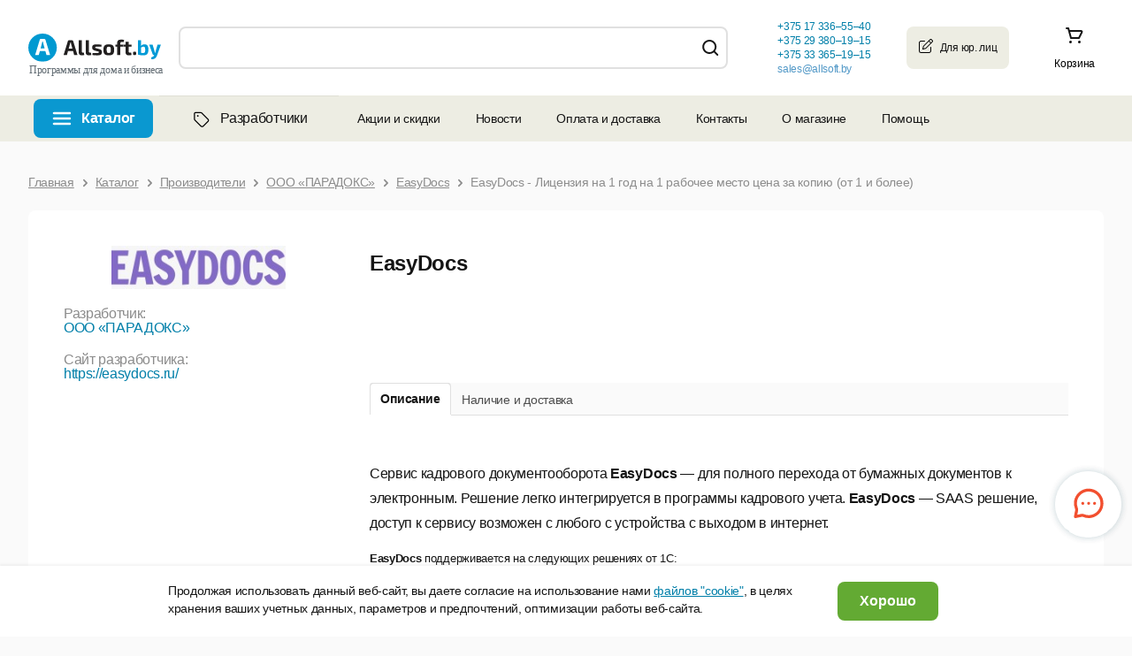

--- FILE ---
content_type: text/html; charset=UTF-8
request_url: https://allsoft.by/software/vendors/ooo-paradoks/easydocs/4126548/
body_size: 35469
content:

<!DOCTYPE html PUBLIC "-//W3C//DTD XHTML 1.0 Transitional//EN" "http://www.w3.org/TR/xhtml1/DTD/xhtml1-transitional.dtd">
<html xmlns="http://www.w3.org/1999/xhtml" lang="ru" xml:lang="ru" id="nojs" class="site-lang-by software">
<head>
	            <link rel="shortcut icon" href="/favicon.ico">
        <link rel="icon" type="image/png" href="/apple-icon-180x180.png">
    <link rel="apple-touch-icon" href="/apple-icon-180x180.png"/>
    <link rel="apple-touch-icon" sizes="180x180" href="/apple-icon-180x180.png"/>
    <link rel="apple-touch-icon" sizes="152x152" href="/apple-icon-152x152.png"/>
    <link rel="apple-touch-icon" sizes="144x144" href="/apple-icon-144x144.png"/>
    <link rel="apple-touch-icon" sizes="120x120" href="/apple-icon-120x120.png"/>
    <link rel="apple-touch-icon" sizes="114x114" href="/apple-icon-114x114.png"/>
    <link rel="apple-touch-icon" sizes="76x76" href="/apple-icon-76x76.png"/>
    <link rel="apple-touch-icon" sizes="72x72" href="/apple-icon-72x72.png"/>
    <link rel="apple-touch-icon" sizes="60x60" href="/apple-icon-60x60.png"/>
    <link rel="apple-touch-icon" sizes="57x57" href="/apple-icon-57x57.png"/>
    <link rel="apple-touch-icon" sizes="57x57" href="/apple-icon-57x57.png"/>
    <link rel="apple-touch-icon-precomposed" href="/apple-icon-precomposed.png" />
    <link rel="manifest" href="/manifest.json"/>
    <meta name="msapplication-config" content="/browserconfig.xml"/>
    <meta name="theme-color" content="#ffffff"/>
	<meta http-equiv="Content-Type" content="text/html;charset=UTF-8" />
	<meta name="viewport" content="width=device-width, initial-scale=1.0" />
	<meta http-equiv="imagetoolbar" content="no" />
		
			<meta property="og:title" content="EasyDocs: купить лицензию, цена в интернет-магазине Allsoft">
	
            <meta name="yandex-verification" content="e712a65a553e3cfd" />
    
	<meta name="robots" content="index,follow" />
	<meta name="keywords" content="документы, кадры, 1с ЗуП, электронный документооборот, ЭДО, HR отдел, управление персоналом. автоматизация, цифровизация, заявление, приказ, увольнение инструкция, НДФЛ, сотрудник,EasyDocs,парадокс,ооо парадокс" />
	<meta name="description" content="Купите лицензионный продукт EasyDocs в каталоге сайта Allsoft. ✅Специальные предложения и скидки ✅ электронная доставка продуктов ✅ онлайн заказ." />
    
			<link href="/bitrix/cache/css/by/allsoft2011/template_1a4d32e475d9253c3d8921373ce5d1ad/template_1a4d32e475d9253c3d8921373ce5d1ad_v1.css?1768568860155347" type="text/css"  data-template-style="true" rel="stylesheet" />
	
<meta name="allsoft_breadcrumbs" content="/ Каталог / Производители / ООО «ПАРАДОКС» / EasyDocs / EasyDocs - Лицензия на 1 год на 1 рабочее место цена за копию (от 1 и более) " />
<script id="js-jquery-tmpl-rating-holder" type="text/x-jquery-tmpl">
	<div class="alert js-thanks-for-voting-message">
		<span>Спасибо<br />за ваш голос</span>
	</div>
	<div class="stars">
		<span class="title">Рейтинг:</span>
				<div class="wrapper indicator" style="background-position: ${parseInt((AVERAGE_RATING / 5 - 1) * 85).toFixed()}px 0;" title="${AVERAGE_RATING} из 5 (голосов: ${VOTES_COUNT})">
			<div class="wrapper mask">
				{{if CAN_VOTE}}
				<ul class="wrapper">
										<li class="rate js-star-index-1 js-star-event-catcher" title="Проголосовать: Ужасно"></li>
										<li class="rate js-star-index-2 js-star-event-catcher" title="Проголосовать: Плохо"></li>
										<li class="rate js-star-index-3 js-star-event-catcher" title="Проголосовать: Нормально"></li>
										<li class="rate js-star-index-4 js-star-event-catcher" title="Проголосовать: Хорошо"></li>
										<li class="rate js-star-index-5 js-star-event-catcher" title="Проголосовать: Отлично"></li>
									</ul>
				{{/if}}
			</div>
		</div>
	</div>
	{{if SHOW_DETAILS}}
	<div class="stats">
		<nobr></nobr>
	</div>
	{{/if}}
</script>

<meta name="og:url" content="https://allsoft.ru/software/vendors/ooo-paradoks/easydocs/" />
<meta property="og:description" content="Купите лицензионный продукт EasyDocs в каталоге сайта Allsoft. ✅Специальные предложения и скидки ✅ электронная доставка продуктов ✅ онлайн заказ.">
<meta property="og:title" content="EasyDocs: купить лицензию, цена в интернет-магазине Allsoft">



	<!--[if lt IE 8]><link type="text/css" rel="stylesheet" href="/bitrix/templates/allsoft2011/styles/template_styles_ie.css" media="screen" /><![endif]-->


						        
    
        	    		<title>EasyDocs: купить лицензию, цена в интернет-магазине Allsoft</title>	
	<link type="text/css" rel="stylesheet" href="https://static.allsoft.ru/assets/desktop/desktop.css?v=24042025" />

    <!-- Google Tag Manager -->
    <script data-skip-moving="true">(function(w,d,s,l,i){w[l]=w[l]||[];w[l].push({'gtm.start':
    new Date().getTime(),event:'gtm.js'});var f=d.getElementsByTagName(s)[0],
    j=d.createElement(s),dl=l!='dataLayer'?'&l='+l:'';j.async=true;j.src=
    'https://www.googletagmanager.com/gtm.js?id='+i+dl;f.parentNode.insertBefore(j,f);
    })(window,document,'script','dataLayer','GTM-PP74FX');</script>
    <!-- End Google Tag Manager -->

        
        
</head>
<body>

    <!-- Google Tag Manager (noscript) -->
    <noscript><iframe src="https://www.googletagmanager.com/ns.html?id=GTM-PP74FX";
    height="0" width="0" style="display:none;visibility:hidden"></iframe></noscript>
    <!-- End Google Tag Manager (noscript) -->

<!--googleoff: all-->
<!--# include file="/sl_switch/bar.html" -->

 <!-- Панель управления -->
<div id="panel"></div>
<div data-retailrocket-markup-block="582c534865bf1917009421fd" ></div>
<div class="l-page_box l-page_wrapper">
<div class="l-page">
	<div class="l-page_header lang-by">

                        
		<div class="l-page_header_in">
			<div class="l-page_column l-page_column-left">
				<div class="l-page_column-left_in">
					<div class="l-page_content">


						<div class="b-logo-box ">
    	<a href="/" class="b-logo">
					<img src="/bitrix/templates/allsoft2011/images/bylogo_new.svg" alt="allsoft.by" title="allsoft.by" class="b-logo_img"/>
		    </a>
                <p class="b-slogan">Программы для дома и бизнеса</p>
    	<div class="newyear__snowflake"></div>
</div>

<style>
    .b-logo-box .b-slogan {
        font-size: 12px;
        width: max-content;
        bottom: -15px;
        color: #616b72;
    }
</style>

                        
                        
					</div>
				</div>
			</div>
						<div class="l-page_column l-page_column-right" style="border: none;">
				<div class="l-page_column-right_in">
					<div class="l-page_content l-page_top_menu_content">

                        
                        
						
                        
                        
						
<a href="/basket/" class="b-header__basket b-corners_o b-corners_o-light_brown">

	<!--'start_frame_cache_3wNdvo'-->
    <span class="b-header__basket_content_box">
                    <span class="b-header__basket_content-empty">Корзина</span>
            </span>
	
	<!--'end_frame_cache_3wNdvo'-->	
</a>

					</div>
				</div>
			</div>
			<div class="l-page_column l-page_left_column_clear">
				<div class="l-page_column l-page_column-box">
					<div class="l-page_column l-page_column-left l-page_column-center b-header_phones_box">
						<div class="l-page_column-center_in">
							<div class="l-page_content">

								<table class="b-communication-layout">
									<tr>
										
                                        <td class="b-header__phones-box">
	<div class="b-header__phones">
		 		<p class="b-header__phone">
			 <a href="tel:+375 17 336–55–40"> <b class="b-header__phone_per_se b-pseudo_link" id="header-phone-1">+375 17 336–55–40</b> </a><br>
			 <a href="tel:+375 29 380–19–15"> <b class="b-header__phone_per_se b-pseudo_link" id="header-phone-2">+375 29 380–19–15</b> </a><br>
			 <a href="tel:+375 33 365–19–15"> <b class="b-header__phone_per_se b-pseudo_link" id="header-phone-3">+375 33 365–19–15</b> </a>
		</p>
		  
		 		<p class="b-header__phone email">
			<a href="mailto:sales@allsoft.by">sales@allsoft.by</a> <span class="b-newline"><nobr>для обращений по почте</nobr></span>
		</p>
			</div>
	<div class="b-phone_popup_wrapper" style="display: none;"> <!-- .b-phone_popup_wrapper  -->
		<div class="b-phone_popup_overlay"></div>
		<div class="b-phone_popup_in">
			<div class="b-phone_popup b-corners_o-popup_17 b-corners_o">
				<span class="b-corners_o__top"><span class="b-tl"></span><span class="b-tr"></span></span>
				<div class="b-corners_o-popup_17__left-border">
					<div class="b-corners_o-popup_17__right-border">
						<div class="b-corners_o-popup_17__in">
	 <span class="b-corners_o-popup_17__in_left-border"></span> <a href="javascript: void(0);" role="button" class="b-phone_popup_close">×</a>
														<p class="b-phone_number">
								+375 17 336–55–40							</p>
							 							<p class="b-phone_number">
								+375 29 380–19–15							</p>
							 							<p class="b-phone_number">
								+375 33 365–19–15							</p>
							  <span class="b-corners_o-popup_17__in_right-border"></span>
						</div>
					</div>
				</div>
				<span class="b-corners_o__bottom pngfix"><span class="b-bl"></span><span class="b-br"></span></span>
			</div>
		</div>
	</div> <!-- .b-phone_popup_wrapper end -->
</td>


                                                                                <td class="b-header__call-from-site_box b-click2call-container js-call-from-site"
                                            style="pointer-events: none;">


                                            
<div class="b-header_call-from-site">
    <div class="b-header_feedback b-corners_o b-corners_o-border_light_green_5">
        <div class="b-corners_o_in">
            <div id="myZadarmaCallmeWidget14498"></div>
        </div>
        <div class="b-corners_o__bottom">
            <ins class="b-bl"></ins>
            <ins class="b-br"></ins>
        </div>
    </div>
</div>

                                        </td>
                                        <td class="b-want-discount-container js-want-discount">


                                            
<div class="b-header_feedback b-corners_o b-corners_o-border_light_green_5">
    <div class="b-corners_o_in">
        <img src="/media/include_areas/allsoft2011/sale_discount.png" alt="?" class="b-want-discount__image">
        <span class="b-header_feedback__title b-want-discount__text">Хотите<br>скидку?</span>
        <a href="/sale/" class="b-arrow b-arrow-blue_shadow">
            <span class="b-arrow_in">Получить скидку</span>
        </a>
    </div>
    <div class="b-corners_o__bottom">
        <ins class="b-bl"></ins>
        <ins class="b-br"></ins>
    </div>
</div>


                                        </td>
                                        										
										<td class="b-header_online-consult_box">

                                                                                            <div class="b-header_online-consult b-corners_o b-corners_o-border_light_green_5">
	<div class="b-corners_o_in">
        		<a href="javascript: void(0);" title="Онлайн-консультант" class="b-header_online-consult__photo webim_button">
			<img src="/bitrix/templates/allsoft2011/images/bg/online-consult-photo.png"
				 alt="Онлайн-консультант"
				 title="Онлайн-консультант"
				 class="b-header_online-consult__image"
				 width="54" height="61" />
					</a>
        		<span class="b-header_online-consult__text">
                        <span class="b-header_online-consult__title">Здравствуйте! У Вас есть вопросы?</span>
                                        <a id="online-consultant"
                   href="javascript: void(0);"
                   title="Онлайн-консультант"
                   class="b-arrow b-arrow-blue_shadow webim_button">
                    <span class="b-arrow_in">Онлайн-консультант</span>
                </a>
            		</span>
	</div>
	<div class="b-corners_o__bottom"><ins class="b-bl"></ins><ins class="b-br"></ins></div>
</div>
                                            										</td>
										
																				<td class="b-header_communication_box b-header_communication_box__right">

																						
<div class="b-header_communication">
	<div class="b-header_feedback b-corners_o b-corners_o-border_light_green_5">
		<div class="b-corners_o_in">
			<span class="b-header_feedback__title">Юридическим<br>лицам</span>
			<a onclick="ym(1959895,'reachGoal','click_button');" href="/info/client/" class="b-arrow b-arrow-blue_shadow" >
				<span class="b-arrow_in">Оставить заявку</span>
			</a>
		</div>
		<div class="b-corners_o__bottom">
			<ins class="b-bl"></ins>
			<ins class="b-br"></ins>
		</div>
	</div>
</div>
											
										</td>
																			</tr>
								</table>

							</div>
						</div>
					</div>
				</div>
				<div class="l-page_column l-page_column-left l-page_column-center l-page_new_stripe">
					<div class="l-page_column-center_in">
						<div class="l-page_content ">


							<div class="b-search b-corners_o b-corners_o-light_brown"><ins class="b-tl"></ins><ins class="b-tr"></ins>
    
			
		<script type="application/ld+json">
	{
		 "@context": "http://schema.org",
		 "@type": "WebSite",
		 "url": "https://allsoft.by/",
		 "potentialAction": {
			 "@type": "SearchAction",
			 "target": "https://allsoft.by/search?q={q}&collection=catalog",
			 "query-input": "required name=q"
		 }
	}
	</script>
	<div>
	<form id="searchForm" class="b-form" action="/search/" method="get" autocomplete="off">
		<fieldset>
			<legend>Поиск</legend>
			<table class="b-top_search_layout">
				<tbody>
					<tr>
						<td class="b-top_search_layout__field">
							<div class="b-top_search_layout__field_in">
								<span class="b-search__default_text_box">
									<label for="fSearch_field" class="b-search__default_text" style="display: none;">Искать среди 15 000 программ</label>
								</span>
								<span id="search" class="b-field b-field-mac">
									<ins class="b-field__left_corner"></ins>
									<span class="b-field_in">
										<input type="text" id="fSearch_field" name="q" value="" class="b-field_text" required />
										<input type="hidden" name="collection" value="catalog" />
										<label for="delete" class="b-delete_search"><input type="reset" class="b-field__delete_search" id="delete" /></label>
									</span>
									<ins class="b-field__right_corner"></ins>
								</span>
							</div>
						</td>
						<td class="b-top_search_layout__button">
							<span class="b-fbutton b-fbutton_gray">
								<span class="b-fbutton_in">
									<input type="submit" value="Найти" id="fSearch_button" class="b-fbutton_text" />
								</span>
							</span>
						</td>
					</tr>
					<tr>
						<td colspan="2">
													</td>
					</tr>
				</tbody>
			</table>
		</fieldset>
	</form>
	</div>
</div>




                                                                                    						</div>
					</div>
				</div>
			</div>
		</div>
	</div>

<!--googleon: all-->

    <div class="b-top-nav-wrapper"><ul class="b-top-nav"><li class="b-top-nav__item b-top-nav__item--catalog b-top-nav__item--software"><a href="/software/" class="b-top-nav__link" id="softwareTopNavItem">Каталог</a></li><li class="b-top-nav__item b-top-nav__item--catalog b-top-nav__item--vendors b-top-nav__item--active"><a href="/software/vendors/" class="b-top-nav__link"><svg width="24" height="24" viewBox="0 0 24 24" fill="none" xmlns="http://www.w3.org/2000/svg"><path d="M5.5 12.4844H5.46094C5.46094 12.7969 5.61719 13.1484 5.85156 13.3828L4.95312 14.2422L5.85156 13.3828L12.7266 20.2578C13.1953 20.7266 14.0156 20.7266 14.4844 20.2578L19.7188 15.0234C20.1875 14.5547 20.1875 13.7344 19.7188 13.2656L12.8438 6.39062C12.6094 6.15625 12.2969 6 11.9453 6H6.125C5.77344 6 5.5 6.3125 5.5 6.625V12.4844ZM4.25 12.4844V6.625C4.25 5.60938 5.07031 4.75 6.125 4.78906H11.9453C12.6094 4.78906 13.2344 5.02344 13.7031 5.49219L20.5781 12.3672C21.5547 13.3438 21.5547 14.9453 20.5781 15.9219L15.3828 21.1172C14.4062 22.0938 12.8047 22.0938 11.8281 21.1172L4.95312 14.2422C4.48438 13.7734 4.25 13.1484 4.25 12.4844ZM8.625 10.0625C8.07812 10.0625 7.6875 9.67188 7.6875 9.125C7.6875 8.61719 8.07812 8.1875 8.625 8.1875C9.13281 8.1875 9.5625 8.61719 9.5625 9.125C9.5625 9.67188 9.13281 10.0625 8.625 10.0625Z" fill="black"/></svg>Разработчики</a></li><li class="b-top-nav__item"><a href="/offers/" class="b-top-nav__link">Акции и скидки</a></li><li class="b-top-nav__item"><a href="/news/" class="b-top-nav__link">Новости</a></li><li class="b-top-nav__item"><a href="/payment-and-delivery/" class="b-top-nav__link">Оплата и доставка</a></li><li class="b-top-nav__item"><a href="/info/contact/" class="b-top-nav__link">Контакты</a></li><li class="b-top-nav__item"><a href="/info/company/" class="b-top-nav__link">О магазине</a></li><li class="b-top-nav__item"><a href="/info/help/" class="b-top-nav__link">Помощь</a></li></ul></div>
    <div class="toptop">
        <div class="toptop-wrap">
            <div class="toptop-block">
                <dl class="b-tabs b-tabs-main_menu b-smenu-tabs">
			<dt class="b-tabs-catalog-title b-tabs__tab_title selected">
		<span class="b-arrow b-arrow-tab">
			<span class="b-arrow_in b-arrow_text">Каталог</span>
		</span>
	</dt>
	<dd class="b-tabs__tab_content js-catalog-menu selected">
		

<div class="new-menu">
<ul class="b-list b-menu_list js-data js-data-ga-category-Category js-menu">

    <li id="menu_item_1" class="b-list_item js-menu-item">

        <div class="b-list_item_container">
            <a class="b-link-block" href="/sale/">
                <span class="b-list_item__title b-list_item_catalog">
                                            <span>
                            <ins class="b-ico b-ico-action">
                                <img class="b-ico-action_image" src="/upload/catalog_rubric_thumbnails/d63/d630a16d7a6dab9f8a42b7d6ac30573b.png" alt="Распродажа" />
                            </ins>
                        </span>
                                       <span class="b-link">Распродажа</span>
                </span>
                            </a>
                    </div>



    </li>
    <li id="menu_item_2" class="b-list_item js-menu-item">

        <div class="b-list_item_container">
            <a class="b-link-block" href="javascript:void(0)" role="button">
                <span class="b-list_item__title b-list_item_catalog">
                                            <span>
                            <ins class="b-ico b-ico-action">
                                <img class="b-ico-action_image" src="/upload/catalog_rubric_thumbnails/e04/e04c39da178ff94bbe44e2b83d562039.png" alt="Антивирусы, безопасность" />
                            </ins>
                        </span>
                                       <span class="b-link">Антивирусы, безопасность</span>
                </span>
                                    <span class="b-list-item_separator"></span>
                            </a>
                            <span class="b-link_arrow"></span>
                    </div>



    </li>
    <li id="menu_item_3" class="b-list_item js-menu-item">

        <div class="b-list_item_container">
            <a class="b-link-block" href="javascript:void(0)" role="button">
                <span class="b-list_item__title b-list_item_catalog">
                                            <span>
                            <ins class="b-ico b-ico-action">
                                <img class="b-ico-action_image" src="/upload/catalog_rubric_thumbnails/055/055bd02b1ffec3b941b2bd4703c810b5.png" alt="ОС, офисное ПО, работа с текстом" />
                            </ins>
                        </span>
                                       <span class="b-link">ОС, офисное ПО, работа с текстом</span>
                </span>
                                    <span class="b-list-item_separator"></span>
                            </a>
                            <span class="b-link_arrow"></span>
                    </div>



    </li>
    <li id="menu_item_4" class="b-list_item js-menu-item">

        <div class="b-list_item_container">
            <a class="b-link-block" href="javascript:void(0)" role="button">
                <span class="b-list_item__title b-list_item_catalog">
                                            <span>
                            <ins class="b-ico b-ico-action">
                                <img class="b-ico-action_image" src="/upload/catalog_rubric_thumbnails/e56/e569851e0802cd976120c469d9c818ea.png" alt="Графика, дизайн, мультимедиа" />
                            </ins>
                        </span>
                                       <span class="b-link">Графика, дизайн, мультимедиа</span>
                </span>
                                    <span class="b-list-item_separator"></span>
                            </a>
                            <span class="b-link_arrow"></span>
                    </div>



    </li>
    <li id="menu_item_5" class="b-list_item js-menu-item">

        <div class="b-list_item_container">
            <a class="b-link-block" href="javascript:void(0)" role="button">
                <span class="b-list_item__title b-list_item_catalog">
                                            <span>
                            <ins class="b-ico b-ico-action">
                                <img class="b-ico-action_image" src="/upload/catalog_rubric_thumbnails/cdd/cdde8a235529d0f8bcdeddd2752d8b2d.png" alt="САПР" />
                            </ins>
                        </span>
                                       <span class="b-link">САПР</span>
                </span>
                                    <span class="b-list-item_separator"></span>
                            </a>
                            <span class="b-link_arrow"></span>
                    </div>



    </li>
    <li id="menu_item_6" class="b-list_item js-menu-item">

        <div class="b-list_item_container">
            <a class="b-link-block" href="javascript:void(0)" role="button">
                <span class="b-list_item__title b-list_item_catalog">
                                            <span>
                            <ins class="b-ico b-ico-action">
                                <img class="b-ico-action_image" src="/upload/catalog_rubric_thumbnails/5c5/5c58393a7d0bf915777b2338205306f6.png" alt="Разработка, системное ПО, интернет" />
                            </ins>
                        </span>
                                       <span class="b-link">Разработка, системное ПО, интернет</span>
                </span>
                                    <span class="b-list-item_separator"></span>
                            </a>
                            <span class="b-link_arrow"></span>
                    </div>



    </li>
    <li id="menu_item_7" class="b-list_item js-menu-item">

        <div class="b-list_item_container">
            <a class="b-link-block" href="javascript:void(0)" role="button">
                <span class="b-list_item__title b-list_item_catalog">
                                            <span>
                            <ins class="b-ico b-ico-action">
                                <img class="b-ico-action_image" src="/upload/catalog_rubric_thumbnails/72d/72db76e041820c8503ceb25cca69e118.png" alt="Образование, развлечение, навигация" />
                            </ins>
                        </span>
                                       <span class="b-link">Образование, развлечение, навигация</span>
                </span>
                                    <span class="b-list-item_separator"></span>
                            </a>
                            <span class="b-link_arrow"></span>
                    </div>



    </li>
    <li id="menu_item_8" class="b-list_item js-menu-item">

        <div class="b-list_item_container">
            <a class="b-link-block" href="javascript:void(0)" role="button">
                <span class="b-list_item__title b-list_item_catalog">
                                            <span>
                            <ins class="b-ico b-ico-action">
                                <img class="b-ico-action_image" src="/upload/catalog_rubric_thumbnails/dcc/dcc45232e7facfcb152fcce507048e41.png" alt="Управление бизнесом, финансы" />
                            </ins>
                        </span>
                                       <span class="b-link">Управление бизнесом, финансы</span>
                </span>
                                    <span class="b-list-item_separator"></span>
                            </a>
                            <span class="b-link_arrow"></span>
                    </div>



    </li>
    <li id="menu_item_9" class="b-list_item b-last-list_item js-menu-item">

        <div class="b-list_item_container">
            <a class="b-link-block" href="javascript:void(0)" role="button">
                <span class="b-list_item__title b-list_item_catalog">
                                            <span>
                            <ins class="b-ico b-ico-action">
                                <img class="b-ico-action_image" src="/upload/catalog_rubric_thumbnails/64c/64cda4f3c0ef8531947ab0add7d8afd5.png" alt="Другое ПО и оборудование" />
                            </ins>
                        </span>
                                       <span class="b-link">Другое ПО и оборудование</span>
                </span>
                                    <span class="b-list-item_separator"></span>
                            </a>
                            <span class="b-link_arrow"></span>
                    </div>



    </li>

    
    <li class="b-list_item b-list-show-all_item open">

        <div class="b-list_item_container b-list_item_container-flex">
            <a class="b-link-block js-list-link-catalog" href="/software/">
                <span class="b-list_item__title b-list_item_catalog">
                   <span class="b-link">Все категории</span>
                </span>
            </a>
        </div>
    </li>

    
</ul><!--b-list_cat_menu < -->

                <div id="menu_item_2_content" class="b-list_item__submenu-container">
            <div class="b-list_item__submenu-block">
                                    <div class="b-submenu__column">
                                                    <div class="b-submenu__item">

                                
                                                                <div class="b-submenu-item_title">
                                    <a href="/software/security/">Антивирусы. Безопасность</a>
                                    <span class="b-link_arrow"></span>
                                </div>
                                                                                                    <div class="b-submenu-item_sublist"><ul>
                                                                                            <li>
                                                    <a href="/software/security/home-antivirusy/">Антивирусы для дома<span class="b-list_mob_item__q">&nbsp;(20)</span></a>
                                                    <span class="b-list_item__q">(20)</span>
                                                </li>
                                                                                            <li>
                                                    <a href="/software/security/business-antivirusy/">Антивирусы для организаций<span class="b-list_mob_item__q">&nbsp;(19)</span></a>
                                                    <span class="b-list_item__q">(19)</span>
                                                </li>
                                                                                            <li>
                                                    <a href="/software/security/information-security/">Защита информации<span class="b-list_mob_item__q">&nbsp;(31)</span></a>
                                                    <span class="b-list_item__q">(31)</span>
                                                </li>
                                                                                            <li>
                                                    <a href="/software/security/internet-web/">Интернет и Сеть<span class="b-list_mob_item__q">&nbsp;(8)</span></a>
                                                    <span class="b-list_item__q">(8)</span>
                                                </li>
                                                                                            <li>
                                                    <a href="/software/security/cryptography/">Шифрование<span class="b-list_mob_item__q">&nbsp;(2)</span></a>
                                                    <span class="b-list_item__q">(2)</span>
                                                </li>
                                                                                            <li>
                                                    <a href="/software/security/access-control/">Контроль доступа<span class="b-list_mob_item__q">&nbsp;(26)</span></a>
                                                    <span class="b-list_item__q">(26)</span>
                                                </li>
                                                                                            <li>
                                                    <a href="/software/security/kontrol-personala/">Контроль персонала<span class="b-list_mob_item__q">&nbsp;(9)</span></a>
                                                    <span class="b-list_item__q">(9)</span>
                                                </li>
                                                                                            <li>
                                                    <a href="/software/security/other-software/">Другие программы<span class="b-list_mob_item__q">&nbsp;(19)</span></a>
                                                    <span class="b-list_item__q">(19)</span>
                                                </li>
                                                                                    </ul></div>
                                                            </div>
                                            </div>
                                    <div class="b-submenu__column">
                                                    <div class="b-submenu__item">

                                
                                                                <div class="b-submenu-item_title">
                                    <a href="/software/files-disks/">Работа с файлами</a>
                                    <span class="b-link_arrow"></span>
                                </div>
                                                                                                    <div class="b-submenu-item_sublist"><ul>
                                                                                            <li>
                                                    <a href="/software/files-disks/data-recovery/">Восстановление данных<span class="b-list_mob_item__q">&nbsp;(18)</span></a>
                                                    <span class="b-list_item__q">(18)</span>
                                                </li>
                                                                                            <li>
                                                    <a href="/software/files-disks/data-backup/">Резервное копирование<span class="b-list_mob_item__q">&nbsp;(24)</span></a>
                                                    <span class="b-list_item__q">(24)</span>
                                                </li>
                                                                                            <li>
                                                    <a href="/software/files-disks/file-manager/">Файловые менеджеры и каталогизаторы<span class="b-list_mob_item__q">&nbsp;(11)</span></a>
                                                    <span class="b-list_item__q">(11)</span>
                                                </li>
                                                                                            <li>
                                                    <a href="/software/files-disks/archivers/">Архиваторы<span class="b-list_mob_item__q">&nbsp;(5)</span></a>
                                                    <span class="b-list_item__q">(5)</span>
                                                </li>
                                                                                            <li>
                                                    <a href="/software/files-disks/disk-cleanup/">Очистка диска<span class="b-list_mob_item__q">&nbsp;(6)</span></a>
                                                    <span class="b-list_item__q">(6)</span>
                                                </li>
                                                                                            <li>
                                                    <a href="/software/files-disks/dbf/">Работа с DBF<span class="b-list_mob_item__q">&nbsp;(2)</span></a>
                                                    <span class="b-list_item__q">(2)</span>
                                                </li>
                                                                                            <li>
                                                    <a href="/software/files-disks/other-tools/">Другие утилиты<span class="b-list_mob_item__q">&nbsp;(24)</span></a>
                                                    <span class="b-list_item__q">(24)</span>
                                                </li>
                                                                                    </ul></div>
                                                            </div>
                                            </div>
                
                                            </div>
        </div>
                <div id="menu_item_3_content" class="b-list_item__submenu-container">
            <div class="b-list_item__submenu-block">
                                    <div class="b-submenu__column">
                                                    <div class="b-submenu__item">

                                
                                                                <div class="b-submenu-item_title">
                                    <a href="/software/office-software/">Офисные программы</a>
                                    <span class="b-link_arrow"></span>
                                </div>
                                                                                                    <div class="b-submenu-item_sublist"><ul>
                                                                                            <li>
                                                    <a href="/software/office-software/ms-office/">Microsoft Office<span class="b-list_mob_item__q">&nbsp;(10)</span></a>
                                                    <span class="b-list_item__q">(10)</span>
                                                </li>
                                                                                            <li>
                                                    <a href="/software/office-software/excel-utilities/">Утилиты для Excel<span class="b-list_mob_item__q">&nbsp;(22)</span></a>
                                                    <span class="b-list_item__q">(22)</span>
                                                </li>
                                                                                            <li>
                                                    <a href="/software/office-software/other/">Другое офисное ПО<span class="b-list_mob_item__q">&nbsp;(50)</span></a>
                                                    <span class="b-list_item__q">(50)</span>
                                                </li>
                                                                                    </ul></div>
                                                            </div>
                                                    <div class="b-submenu__item">

                                
                                                                <div class="b-submenu-item_title">
                                    <a href="/software/operatsionnye-sistemy/">Операционные системы</a>
                                    <span class="b-link_arrow"></span>
                                </div>
                                                                                                    <div class="b-submenu-item_sublist"><ul>
                                                                                            <li>
                                                    <a href="/software/operatsionnye-sistemy/os-windows/">ОС Windows<span class="b-list_mob_item__q">&nbsp;(4)</span></a>
                                                    <span class="b-list_item__q">(4)</span>
                                                </li>
                                                                                            <li>
                                                    <a href="/software/operatsionnye-sistemy/os-linux/">ОС Linux & Unix<span class="b-list_mob_item__q">&nbsp;(7)</span></a>
                                                    <span class="b-list_item__q">(7)</span>
                                                </li>
                                                                                    </ul></div>
                                                            </div>
                                            </div>
                                    <div class="b-submenu__column">
                                                    <div class="b-submenu__item">

                                
                                                                <div class="b-submenu-item_title">
                                    <a href="/software/text/">Работа с текстом</a>
                                    <span class="b-link_arrow"></span>
                                </div>
                                                                                                    <div class="b-submenu-item_sublist"><ul>
                                                                                            <li>
                                                    <a href="/software/text/speech-to-text/">Распознавание текста и речи<span class="b-list_mob_item__q">&nbsp;(11)</span></a>
                                                    <span class="b-list_item__q">(11)</span>
                                                </li>
                                                                                            <li>
                                                    <a href="/software/text/text-editors/">Текстовые редакторы<span class="b-list_mob_item__q">&nbsp;(24)</span></a>
                                                    <span class="b-list_item__q">(24)</span>
                                                </li>
                                                                                            <li>
                                                    <a href="/software/text/perevodchiki/">Переводчики<span class="b-list_mob_item__q">&nbsp;(4)</span></a>
                                                    <span class="b-list_item__q">(4)</span>
                                                </li>
                                                                                            <li>
                                                    <a href="/software/text/convert-text/">Конвертеры<span class="b-list_mob_item__q">&nbsp;(7)</span></a>
                                                    <span class="b-list_item__q">(7)</span>
                                                </li>
                                                                                            <li>
                                                    <a href="/software/text/all-for-text/">Другие утилиты<span class="b-list_mob_item__q">&nbsp;(21)</span></a>
                                                    <span class="b-list_item__q">(21)</span>
                                                </li>
                                                                                    </ul></div>
                                                            </div>
                                            </div>
                
                                            </div>
        </div>
                <div id="menu_item_4_content" class="b-list_item__submenu-container">
            <div class="b-list_item__submenu-block">
                                    <div class="b-submenu__column">
                                                    <div class="b-submenu__item">

                                
                                                                <div class="b-submenu-item_title">
                                    <a href="/software/graphics-design/">Графика и дизайн</a>
                                    <span class="b-link_arrow"></span>
                                </div>
                                                                                                    <div class="b-submenu-item_sublist"><ul>
                                                                                            <li>
                                                    <a href="/software/graphics-design/graphics-editors/">Графические редакторы<span class="b-list_mob_item__q">&nbsp;(84)</span></a>
                                                    <span class="b-list_item__q">(84)</span>
                                                </li>
                                                                                            <li>
                                                    <a href="/software/graphics-design/digital-foto/">Цифровое фото<span class="b-list_mob_item__q">&nbsp;(83)</span></a>
                                                    <span class="b-list_item__q">(83)</span>
                                                </li>
                                                                                            <li>
                                                    <a href="/software/graphics-design/graphics-3d/">3D графика<span class="b-list_mob_item__q">&nbsp;(41)</span></a>
                                                    <span class="b-list_item__q">(41)</span>
                                                </li>
                                                                                            <li>
                                                    <a href="/software/graphics-design/web-design/">Веб-дизайн<span class="b-list_mob_item__q">&nbsp;(6)</span></a>
                                                    <span class="b-list_item__q">(6)</span>
                                                </li>
                                                                                            <li>
                                                    <a href="/software/graphics-design/templates-clipart/">Шаблоны и клипарты<span class="b-list_mob_item__q">&nbsp;(205)</span></a>
                                                    <span class="b-list_item__q">(205)</span>
                                                </li>
                                                                                            <li>
                                                    <a href="/software/graphics-design/viewers/">Программы просмотра<span class="b-list_mob_item__q">&nbsp;(3)</span></a>
                                                    <span class="b-list_item__q">(3)</span>
                                                </li>
                                                                                            <li>
                                                    <a href="/software/graphics-design/publishing/">Издательские системы<span class="b-list_mob_item__q">&nbsp;(5)</span></a>
                                                    <span class="b-list_item__q">(5)</span>
                                                </li>
                                                                                            <li>
                                                    <a href="/software/graphics-design/charts-diagrams/">Схемы и диаграммы<span class="b-list_mob_item__q">&nbsp;(1)</span></a>
                                                    <span class="b-list_item__q">(1)</span>
                                                </li>
                                                                                            <li>
                                                    <a href="/software/graphics-design/different-utilities/">Другие утилиты<span class="b-list_mob_item__q">&nbsp;(35)</span></a>
                                                    <span class="b-list_item__q">(35)</span>
                                                </li>
                                                                                    </ul></div>
                                                            </div>
                                            </div>
                                    <div class="b-submenu__column">
                                                    <div class="b-submenu__item">

                                
                                                                <div class="b-submenu-item_title">
                                    <a href="/software/multimedia/">Мультимедиа</a>
                                    <span class="b-link_arrow"></span>
                                </div>
                                                                                                    <div class="b-submenu-item_sublist"><ul>
                                                                                            <li>
                                                    <a href="/software/multimedia/videoeditors/">Видеоредакторы<span class="b-list_mob_item__q">&nbsp;(81)</span></a>
                                                    <span class="b-list_item__q">(81)</span>
                                                </li>
                                                                                            <li>
                                                    <a href="/software/multimedia/audioeditors/">Аудиоредакторы<span class="b-list_mob_item__q">&nbsp;(22)</span></a>
                                                    <span class="b-list_item__q">(22)</span>
                                                </li>
                                                                                            <li>
                                                    <a href="/software/multimedia/burn-cd-dvd/">Запись CD и DVD<span class="b-list_mob_item__q">&nbsp;(9)</span></a>
                                                    <span class="b-list_item__q">(9)</span>
                                                </li>
                                                                                            <li>
                                                    <a href="/software/multimedia/converters-encoders/">Конвертеры и кодировщики<span class="b-list_mob_item__q">&nbsp;(25)</span></a>
                                                    <span class="b-list_item__q">(25)</span>
                                                </li>
                                                                                            <li>
                                                    <a href="/software/multimedia/players/">Плееры<span class="b-list_mob_item__q">&nbsp;(5)</span></a>
                                                    <span class="b-list_item__q">(5)</span>
                                                </li>
                                                                                            <li>
                                                    <a href="/software/multimedia/utilities/">Утилиты<span class="b-list_mob_item__q">&nbsp;(32)</span></a>
                                                    <span class="b-list_item__q">(32)</span>
                                                </li>
                                                                                    </ul></div>
                                                            </div>
                                            </div>
                
                                            </div>
        </div>
                <div id="menu_item_5_content" class="b-list_item__submenu-container">
            <div class="b-list_item__submenu-block">
                                    <div class="b-submenu__column">
                                                    <div class="b-submenu__item">

                                
                                                                <div class="b-submenu-item_title b-submenu-item_all">
                                    <a href="/software/cad-systems/">Все программы САПР</a>
                                    <span class="b-link_arrow"></span>
                                </div>
                                                                                                    <div class="b-submenu-item_sublist"><ul>
                                                                                            <li>
                                                    <a href="/software/cad-systems/architectural-design/">Архитектура<span class="b-list_mob_item__q">&nbsp;(6)</span></a>
                                                    <span class="b-list_item__q">(6)</span>
                                                </li>
                                                                                            <li>
                                                    <a href="/software/cad-systems/geoinformation-systems-gis/">Геоинформационные системы (ГИС)<span class="b-list_mob_item__q">&nbsp;(40)</span></a>
                                                    <span class="b-list_item__q">(40)</span>
                                                </li>
                                                                                            <li>
                                                    <a href="/software/cad-systems/design-visualization-animation/">Дизайн, визуализация и анимация<span class="b-list_mob_item__q">&nbsp;(16)</span></a>
                                                    <span class="b-list_item__q">(16)</span>
                                                </li>
                                                                                            <li>
                                                    <a href="/software/cad-systems/docflow/">Документооборот<span class="b-list_mob_item__q">&nbsp;(9)</span></a>
                                                    <span class="b-list_item__q">(9)</span>
                                                </li>
                                                                                            <li>
                                                    <a href="/software/cad-systems/infrastruktura--izyskaniya--genplan--transport/">Инфраструктура: изыскания, генплан, транспорт<span class="b-list_mob_item__q">&nbsp;(15)</span></a>
                                                    <span class="b-list_item__q">(15)</span>
                                                </li>
                                                                                            <li>
                                                    <a href="/software/cad-systems/machine-engineering/">Машиностроение<span class="b-list_mob_item__q">&nbsp;(7)</span></a>
                                                    <span class="b-list_item__q">(7)</span>
                                                </li>
                                                                                            <li>
                                                    <a href="/software/cad-systems/cabinet-making/">Мебельное производство<span class="b-list_mob_item__q">&nbsp;(3)</span></a>
                                                    <span class="b-list_item__q">(3)</span>
                                                </li>
                                                                                            <li>
                                                    <a href="/software/cad-systems/base-systems/">Проектирование<span class="b-list_mob_item__q">&nbsp;(29)</span></a>
                                                    <span class="b-list_item__q">(29)</span>
                                                </li>
                                                                                            <li>
                                                    <a href="/software/cad-systems/razrabotka-postprotsessorov-dlya-stankov-chpu-i-cam-sistem/">Разработка постпроцессоров для станков с ЧПУ и CAM-систем<span class="b-list_mob_item__q">&nbsp;(1)</span></a>
                                                    <span class="b-list_item__q">(1)</span>
                                                </li>
                                                                                            <li>
                                                    <a href="/software/cad-systems/construction/">Строительство и пожарная безопасность<span class="b-list_mob_item__q">&nbsp;(32)</span></a>
                                                    <span class="b-list_item__q">(32)</span>
                                                </li>
                                                                                            <li>
                                                    <a href="/software/cad-systems/engineering-calculators/">Инженерные калькуляторы<span class="b-list_mob_item__q">&nbsp;(25)</span></a>
                                                    <span class="b-list_item__q">(25)</span>
                                                </li>
                                                                                    </ul></div>
                                                            </div>
                                            </div>
                
                                            </div>
        </div>
                <div id="menu_item_6_content" class="b-list_item__submenu-container">
            <div class="b-list_item__submenu-block">
                                    <div class="b-submenu__column">
                                                    <div class="b-submenu__item">

                                
                                                                <div class="b-submenu-item_title">
                                    <a href="/software/system/">Системные программы</a>
                                    <span class="b-link_arrow"></span>
                                </div>
                                                                                                    <div class="b-submenu-item_sublist"><ul>
                                                                                            <li>
                                                    <a href="/software/system/system-configuration/">Настройка системы<span class="b-list_mob_item__q">&nbsp;(16)</span></a>
                                                    <span class="b-list_item__q">(16)</span>
                                                </li>
                                                                                            <li>
                                                    <a href="/software/system/diagnostic-tools/">Диагностика системы<span class="b-list_mob_item__q">&nbsp;(15)</span></a>
                                                    <span class="b-list_item__q">(15)</span>
                                                </li>
                                                                                            <li>
                                                    <a href="/software/system/external-devices/">Внешние устройства<span class="b-list_mob_item__q">&nbsp;(8)</span></a>
                                                    <span class="b-list_item__q">(8)</span>
                                                </li>
                                                                                            <li>
                                                    <a href="/software/system/virtualizatsiya/">Виртуализация<span class="b-list_mob_item__q">&nbsp;(14)</span></a>
                                                    <span class="b-list_item__q">(14)</span>
                                                </li>
                                                                                            <li>
                                                    <a href="/software/system/enhancements/">Расширения системы<span class="b-list_mob_item__q">&nbsp;(13)</span></a>
                                                    <span class="b-list_item__q">(13)</span>
                                                </li>
                                                                                            <li>
                                                    <a href="/software/system/other-utilities/">Другие утилиты<span class="b-list_mob_item__q">&nbsp;(26)</span></a>
                                                    <span class="b-list_item__q">(26)</span>
                                                </li>
                                                                                    </ul></div>
                                                            </div>
                                                    <div class="b-submenu__item">

                                
                                                                <div class="b-submenu-item_title">
                                    <a href="/software/web-internet/">Сеть и интернет</a>
                                    <span class="b-link_arrow"></span>
                                </div>
                                                                                                    <div class="b-submenu-item_sublist"><ul>
                                                                                            <li>
                                                    <a href="/software/web-internet/network-utility/">Сетевые утилиты<span class="b-list_mob_item__q">&nbsp;(58)</span></a>
                                                    <span class="b-list_item__q">(58)</span>
                                                </li>
                                                                                            <li>
                                                    <a href="/software/web-internet/server-software/">Серверное ПО<span class="b-list_mob_item__q">&nbsp;(32)</span></a>
                                                    <span class="b-list_item__q">(32)</span>
                                                </li>
                                                                                            <li>
                                                    <a href="/software/web-internet/video-monitoring/">Видеонаблюдение<span class="b-list_mob_item__q">&nbsp;(5)</span></a>
                                                    <span class="b-list_item__q">(5)</span>
                                                </li>
                                                                                            <li>
                                                    <a href="/software/web-internet/e-mail/">E-mail рассылка<span class="b-list_mob_item__q">&nbsp;(12)</span></a>
                                                    <span class="b-list_item__q">(12)</span>
                                                </li>
                                                                                            <li>
                                                    <a href="/software/web-internet/promotion-advertising/">SEO, интернет-маркетинг<span class="b-list_mob_item__q">&nbsp;(7)</span></a>
                                                    <span class="b-list_item__q">(7)</span>
                                                </li>
                                                                                            <li>
                                                    <a href="/software/web-internet/messengers/">Онлайн-общение<span class="b-list_mob_item__q">&nbsp;(15)</span></a>
                                                    <span class="b-list_item__q">(15)</span>
                                                </li>
                                                                                            <li>
                                                    <a href="/software/web-internet/parental-controls/">Родительский контроль<span class="b-list_mob_item__q">&nbsp;(10)</span></a>
                                                    <span class="b-list_item__q">(10)</span>
                                                </li>
                                                                                            <li>
                                                    <a href="/software/web-internet/cms/">Создание сайтов<span class="b-list_mob_item__q">&nbsp;(51)</span></a>
                                                    <span class="b-list_item__q">(51)</span>
                                                </li>
                                                                                            <li>
                                                    <a href="/software/web-internet/mail-clents/">Почтовые клиенты<span class="b-list_mob_item__q">&nbsp;(4)</span></a>
                                                    <span class="b-list_item__q">(4)</span>
                                                </li>
                                                                                            <li>
                                                    <a href="/software/web-internet/mail-utilities/">Почтовые утилиты<span class="b-list_mob_item__q">&nbsp;(28)</span></a>
                                                    <span class="b-list_item__q">(28)</span>
                                                </li>
                                                                                            <li>
                                                    <a href="/software/web-internet/www-utility/">WWW-утилиты<span class="b-list_mob_item__q">&nbsp;(3)</span></a>
                                                    <span class="b-list_item__q">(3)</span>
                                                </li>
                                                                                            <li>
                                                    <a href="/software/web-internet/web-browsers/">Браузеры и утилиты<span class="b-list_mob_item__q">&nbsp;(3)</span></a>
                                                    <span class="b-list_item__q">(3)</span>
                                                </li>
                                                                                            <li>
                                                    <a href="/software/web-internet/connection/">Связь<span class="b-list_mob_item__q">&nbsp;(31)</span></a>
                                                    <span class="b-list_item__q">(31)</span>
                                                </li>
                                                                                            <li>
                                                    <a href="/software/web-internet/ip-telephony/">IP-телефония<span class="b-list_mob_item__q">&nbsp;(15)</span></a>
                                                    <span class="b-list_item__q">(15)</span>
                                                </li>
                                                                                            <li>
                                                    <a href="/software/web-internet/other-applications/">Другие приложения<span class="b-list_mob_item__q">&nbsp;(18)</span></a>
                                                    <span class="b-list_item__q">(18)</span>
                                                </li>
                                                                                            <li>
                                                    <a href="/software/web-internet/search-tools/">Поиск<span class="b-list_mob_item__q">&nbsp;(2)</span></a>
                                                    <span class="b-list_item__q">(2)</span>
                                                </li>
                                                                                    </ul></div>
                                                            </div>
                                            </div>
                                    <div class="b-submenu__column">
                                                    <div class="b-submenu__item">

                                
                                                                <div class="b-submenu-item_title">
                                    <a href="/software/software-engineering/">Программирование</a>
                                    <span class="b-link_arrow"></span>
                                </div>
                                                                                                    <div class="b-submenu-item_sublist"><ul>
                                                                                            <li>
                                                    <a href="/software/software-engineering/activex/">ActiveX<span class="b-list_mob_item__q">&nbsp;(1)</span></a>
                                                    <span class="b-list_item__q">(1)</span>
                                                </li>
                                                                                            <li>
                                                    <a href="/software/software-engineering/vcl/">VCL<span class="b-list_mob_item__q">&nbsp;(7)</span></a>
                                                    <span class="b-list_item__q">(7)</span>
                                                </li>
                                                                                            <li>
                                                    <a href="/software/software-engineering/database/">Базы данных<span class="b-list_mob_item__q">&nbsp;(18)</span></a>
                                                    <span class="b-list_item__q">(18)</span>
                                                </li>
                                                                                            <li>
                                                    <a href="/software/software-engineering/other-libraries/">Другие библиотеки<span class="b-list_mob_item__q">&nbsp;(11)</span></a>
                                                    <span class="b-list_item__q">(11)</span>
                                                </li>
                                                                                            <li>
                                                    <a href="/software/software-engineering/development/">Разработка ПО<span class="b-list_mob_item__q">&nbsp;(91)</span></a>
                                                    <span class="b-list_item__q">(91)</span>
                                                </li>
                                                                                    </ul></div>
                                                            </div>
                                            </div>
                
                                            </div>
        </div>
                <div id="menu_item_7_content" class="b-list_item__submenu-container">
            <div class="b-list_item__submenu-block">
                                    <div class="b-submenu__column">
                                                    <div class="b-submenu__item">

                                
                                                                <div class="b-submenu-item_title">
                                    <a href="/software/education/">Образование и наука</a>
                                    <span class="b-link_arrow"></span>
                                </div>
                                                                                                    <div class="b-submenu-item_sublist"><ul>
                                                                                            <li>
                                                    <a href="/software/education/elementary-school/">Для школьников (1-4 классы)<span class="b-list_mob_item__q">&nbsp;(350)</span></a>
                                                    <span class="b-list_item__q">(350)</span>
                                                </li>
                                                                                            <li>
                                                    <a href="/software/education/textbooks/">Учебники<span class="b-list_mob_item__q">&nbsp;(104)</span></a>
                                                    <span class="b-list_item__q">(104)</span>
                                                </li>
                                                                                            <li>
                                                    <a href="/software/education/secondary-school/">Для школьников (5-9 классы)<span class="b-list_mob_item__q">&nbsp;(351)</span></a>
                                                    <span class="b-list_item__q">(351)</span>
                                                </li>
                                                                                            <li>
                                                    <a href="/software/education/training-programs/">Обучающие программы<span class="b-list_mob_item__q">&nbsp;(196)</span></a>
                                                    <span class="b-list_item__q">(196)</span>
                                                </li>
                                                                                            <li>
                                                    <a href="/software/education/high-school/">Для школьников (10-11 классы)<span class="b-list_mob_item__q">&nbsp;(93)</span></a>
                                                    <span class="b-list_item__q">(93)</span>
                                                </li>
                                                                                            <li>
                                                    <a href="/software/education/language-learn/">Изучение языков<span class="b-list_mob_item__q">&nbsp;(51)</span></a>
                                                    <span class="b-list_item__q">(51)</span>
                                                </li>
                                                                                            <li>
                                                    <a href="/software/education/exam-preparation/">Подготовка к экзаменам, ЕГЭ, ЕНТ<span class="b-list_mob_item__q">&nbsp;(29)</span></a>
                                                    <span class="b-list_item__q">(29)</span>
                                                </li>
                                                                                            <li>
                                                    <a href="/software/education/universities/">Программы для ВУЗов<span class="b-list_mob_item__q">&nbsp;(16)</span></a>
                                                    <span class="b-list_item__q">(16)</span>
                                                </li>
                                                                                            <li>
                                                    <a href="/software/education/reference-literature/">Справочники<span class="b-list_mob_item__q">&nbsp;(3)</span></a>
                                                    <span class="b-list_item__q">(3)</span>
                                                </li>
                                                                                            <li>
                                                    <a href="/software/education/videocourses/">Видеокурсы<span class="b-list_mob_item__q">&nbsp;(3)</span></a>
                                                    <span class="b-list_item__q">(3)</span>
                                                </li>
                                                                                            <li>
                                                    <a href="/software/education/business-education/">Бизнес-образование<span class="b-list_mob_item__q">&nbsp;(8)</span></a>
                                                    <span class="b-list_item__q">(8)</span>
                                                </li>
                                                                                            <li>
                                                    <a href="/software/education/scientific-calculators/">Научные расчеты<span class="b-list_mob_item__q">&nbsp;(29)</span></a>
                                                    <span class="b-list_item__q">(29)</span>
                                                </li>
                                                                                            <li>
                                                    <a href="/software/education/e-tests/">Тесты<span class="b-list_mob_item__q">&nbsp;(33)</span></a>
                                                    <span class="b-list_item__q">(33)</span>
                                                </li>
                                                                                            <li>
                                                    <a href="/software/education/psychology-tests/">Психология, тесты<span class="b-list_mob_item__q">&nbsp;(14)</span></a>
                                                    <span class="b-list_item__q">(14)</span>
                                                </li>
                                                                                            <li>
                                                    <a href="/software/education/medical/">Медицина<span class="b-list_mob_item__q">&nbsp;(9)</span></a>
                                                    <span class="b-list_item__q">(9)</span>
                                                </li>
                                                                                            <li>
                                                    <a href="/software/education/time-tables/">Расписание занятий<span class="b-list_mob_item__q">&nbsp;(5)</span></a>
                                                    <span class="b-list_item__q">(5)</span>
                                                </li>
                                                                                            <li>
                                                    <a href="/software/education/other-programs/">Прочие программы<span class="b-list_mob_item__q">&nbsp;(33)</span></a>
                                                    <span class="b-list_item__q">(33)</span>
                                                </li>
                                                                                    </ul></div>
                                                            </div>
                                            </div>
                                    <div class="b-submenu__column">
                                                    <div class="b-submenu__item">

                                
                                                                <div class="b-submenu-item_title">
                                    <a href="/software/language-learning/">Изучение языков</a>
                                    <span class="b-link_arrow"></span>
                                </div>
                                                                                                    <div class="b-submenu-item_sublist"><ul>
                                                                                            <li>
                                                    <a href="/software/language-learning/teach-yourself-books/">Самоучители<span class="b-list_mob_item__q">&nbsp;(30)</span></a>
                                                    <span class="b-list_item__q">(30)</span>
                                                </li>
                                                                                            <li>
                                                    <a href="/software/language-learning/dictionaries-reference/">Словари и справочники<span class="b-list_mob_item__q">&nbsp;(9)</span></a>
                                                    <span class="b-list_item__q">(9)</span>
                                                </li>
                                                                                            <li>
                                                    <a href="/software/language-learning/translation-software/">Переводчики<span class="b-list_mob_item__q">&nbsp;(4)</span></a>
                                                    <span class="b-list_item__q">(4)</span>
                                                </li>
                                                                                            <li>
                                                    <a href="/software/language-learning/textbooks-manuals/">Учебники и пособия<span class="b-list_mob_item__q">&nbsp;(10)</span></a>
                                                    <span class="b-list_item__q">(10)</span>
                                                </li>
                                                                                            <li>
                                                    <a href="/software/language-learning/audio-videocourses/">Аудио и видеокурсы<span class="b-list_mob_item__q">&nbsp;(8)</span></a>
                                                    <span class="b-list_item__q">(8)</span>
                                                </li>
                                                                                            <li>
                                                    <a href="/software/language-learning/tests-training/">Тесты и тренажёры<span class="b-list_mob_item__q">&nbsp;(13)</span></a>
                                                    <span class="b-list_item__q">(13)</span>
                                                </li>
                                                                                            <li>
                                                    <a href="/software/language-learning/reading-speaking/">Чтение и разговорные темы<span class="b-list_mob_item__q">&nbsp;(2)</span></a>
                                                    <span class="b-list_item__q">(2)</span>
                                                </li>
                                                                                    </ul></div>
                                                            </div>
                                                    <div class="b-submenu__item">

                                
                                                                <div class="b-submenu-item_title">
                                    <a href="/software/maps-navigation-travel/">Карты, навигация, путешествия</a>
                                    <span class="b-link_arrow"></span>
                                </div>
                                                                                                    <div class="b-submenu-item_sublist"><ul>
                                                                                            <li>
                                                    <a href="/software/maps-navigation-travel/mobile-maps/">Мобильные карты<span class="b-list_mob_item__q">&nbsp;(9)</span></a>
                                                    <span class="b-list_item__q">(9)</span>
                                                </li>
                                                                                            <li>
                                                    <a href="/software/maps-navigation-travel/maps-services/">Карты и сервисы<span class="b-list_mob_item__q">&nbsp;(8)</span></a>
                                                    <span class="b-list_item__q">(8)</span>
                                                </li>
                                                                                            <li>
                                                    <a href="/software/maps-navigation-travel/map-editors/">Редакторы карт<span class="b-list_mob_item__q">&nbsp;(2)</span></a>
                                                    <span class="b-list_item__q">(2)</span>
                                                </li>
                                                                                            <li>
                                                    <a href="/software/maps-navigation-travel/mobile-navigators/">Мобильные навигаторы<span class="b-list_mob_item__q">&nbsp;(19)</span></a>
                                                    <span class="b-list_item__q">(19)</span>
                                                </li>
                                                                                    </ul></div>
                                                            </div>
                                                    <div class="b-submenu__item">

                                
                                                                <div class="b-submenu-item_title">
                                    <a href="/software/games/">Игры и развлечения</a>
                                    <span class="b-link_arrow"></span>
                                </div>
                                                                                                    <div class="b-submenu-item_sublist"><ul>
                                                                                            <li>
                                                    <a href="/software/games/quests/">Приключения и квесты<span class="b-list_mob_item__q">&nbsp;(29)</span></a>
                                                    <span class="b-list_item__q">(29)</span>
                                                </li>
                                                                                            <li>
                                                    <a href="/software/games/action/">Action<span class="b-list_mob_item__q">&nbsp;(11)</span></a>
                                                    <span class="b-list_item__q">(11)</span>
                                                </li>
                                                                                            <li>
                                                    <a href="/software/games/cards-solitaire/">Карточные игры и пасьянсы<span class="b-list_mob_item__q">&nbsp;(10)</span></a>
                                                    <span class="b-list_item__q">(10)</span>
                                                </li>
                                                                                            <li>
                                                    <a href="/software/games/logic/">Логические игры<span class="b-list_mob_item__q">&nbsp;(63)</span></a>
                                                    <span class="b-list_item__q">(63)</span>
                                                </li>
                                                                                            <li>
                                                    <a href="/software/games/arcade-games/">Аркады<span class="b-list_mob_item__q">&nbsp;(45)</span></a>
                                                    <span class="b-list_item__q">(45)</span>
                                                </li>
                                                                                            <li>
                                                    <a href="/software/games/strategy-games/">Стратегии<span class="b-list_mob_item__q">&nbsp;(5)</span></a>
                                                    <span class="b-list_item__q">(5)</span>
                                                </li>
                                                                                            <li>
                                                    <a href="/software/games/mini-games/">Казуальные игры<span class="b-list_mob_item__q">&nbsp;(94)</span></a>
                                                    <span class="b-list_item__q">(94)</span>
                                                </li>
                                                                                            <li>
                                                    <a href="/software/games/educational/">Развивающие игры<span class="b-list_mob_item__q">&nbsp;(215)</span></a>
                                                    <span class="b-list_item__q">(215)</span>
                                                </li>
                                                                                            <li>
                                                    <a href="/software/games/entertainment/">Развлечения<span class="b-list_mob_item__q">&nbsp;(23)</span></a>
                                                    <span class="b-list_item__q">(23)</span>
                                                </li>
                                                                                            <li>
                                                    <a href="/software/games/simulators/">Симуляторы<span class="b-list_mob_item__q">&nbsp;(8)</span></a>
                                                    <span class="b-list_item__q">(8)</span>
                                                </li>
                                                                                            <li>
                                                    <a href="/software/games/other-games/">Прочие игры<span class="b-list_mob_item__q">&nbsp;(12)</span></a>
                                                    <span class="b-list_item__q">(12)</span>
                                                </li>
                                                                                    </ul></div>
                                                            </div>
                                            </div>
                                    <div class="b-submenu__column">
                                                    <div class="b-submenu__item">

                                
                                                                <div class="b-submenu-item_title">
                                    <a href="/software/hobbies/">Хобби и увлечения</a>
                                    <span class="b-link_arrow"></span>
                                </div>
                                                                                                    <div class="b-submenu-item_sublist"><ul>
                                                                                            <li>
                                                    <a href="/software/hobbies/family/">Дом, семья, сад и огород<span class="b-list_mob_item__q">&nbsp;(13)</span></a>
                                                    <span class="b-list_item__q">(13)</span>
                                                </li>
                                                                                            <li>
                                                    <a href="/software/hobbies/cooking/">Кулинария<span class="b-list_mob_item__q">&nbsp;(2)</span></a>
                                                    <span class="b-list_item__q">(2)</span>
                                                </li>
                                                                                            <li>
                                                    <a href="/software/hobbies/culture-arts/">Культура и искусство<span class="b-list_mob_item__q">&nbsp;(41)</span></a>
                                                    <span class="b-list_item__q">(41)</span>
                                                </li>
                                                                                            <li>
                                                    <a href="/software/hobbies/leisure/">Досуг<span class="b-list_mob_item__q">&nbsp;(9)</span></a>
                                                    <span class="b-list_item__q">(9)</span>
                                                </li>
                                                                                            <li>
                                                    <a href="/software/hobbies/sports-fitness/">Здоровье и спорт<span class="b-list_mob_item__q">&nbsp;(14)</span></a>
                                                    <span class="b-list_item__q">(14)</span>
                                                </li>
                                                                                    </ul></div>
                                                            </div>
                                                    <div class="b-submenu__item">

                                
                                                                <div class="b-submenu-item_title">
                                    <a href="/software/e-books/">Электронные книги</a>
                                    <span class="b-link_arrow"></span>
                                </div>
                                                                                                    <div class="b-submenu-item_sublist"><ul>
                                                                                            <li>
                                                    <a href="/software/e-books/it-literature/">IT-литература<span class="b-list_mob_item__q">&nbsp;(5)</span></a>
                                                    <span class="b-list_item__q">(5)</span>
                                                </li>
                                                                                            <li>
                                                    <a href="/software/e-books/audiobooks/">Аудиокниги<span class="b-list_mob_item__q">&nbsp;(15)</span></a>
                                                    <span class="b-list_item__q">(15)</span>
                                                </li>
                                                                                            <li>
                                                    <a href="/software/e-books/business-literature/">Бизнес-литература<span class="b-list_mob_item__q">&nbsp;(67)</span></a>
                                                    <span class="b-list_item__q">(67)</span>
                                                </li>
                                                                                            <li>
                                                    <a href="/software/e-books/chidren/">Воспитание детей<span class="b-list_mob_item__q">&nbsp;(11)</span></a>
                                                    <span class="b-list_item__q">(11)</span>
                                                </li>
                                                                                            <li>
                                                    <a href="/software/e-books/human-sciences/">Гуманитарные науки<span class="b-list_mob_item__q">&nbsp;(2)</span></a>
                                                    <span class="b-list_item__q">(2)</span>
                                                </li>
                                                                                            <li>
                                                    <a href="/software/e-books/different/">Другие издания<span class="b-list_mob_item__q">&nbsp;(12)</span></a>
                                                    <span class="b-list_item__q">(12)</span>
                                                </li>
                                                                                            <li>
                                                    <a href="/software/e-books/university-school/">Студенту и школьнику<span class="b-list_mob_item__q">&nbsp;(6)</span></a>
                                                    <span class="b-list_item__q">(6)</span>
                                                </li>
                                                                                    </ul></div>
                                                            </div>
                                            </div>
                
                                            </div>
        </div>
                <div id="menu_item_8_content" class="b-list_item__submenu-container">
            <div class="b-list_item__submenu-block">
                                    <div class="b-submenu__column">
                                                    <div class="b-submenu__item">

                                
                                                                <div class="b-submenu-item_title">
                                    <a href="/software/accounting-stock-hr/">Бухгалтерия. Склад. Кадры</a>
                                    <span class="b-link_arrow"></span>
                                </div>
                                                                                                    <div class="b-submenu-item_sublist"><ul>
                                                                                            <li>
                                                    <a href="/software/accounting-stock-hr/accounting/">Бухгалтерия<span class="b-list_mob_item__q">&nbsp;(43)</span></a>
                                                    <span class="b-list_item__q">(43)</span>
                                                </li>
                                                                                            <li>
                                                    <a href="/software/accounting-stock-hr/trade/">Торговля<span class="b-list_mob_item__q">&nbsp;(47)</span></a>
                                                    <span class="b-list_item__q">(47)</span>
                                                </li>
                                                                                            <li>
                                                    <a href="/software/accounting-stock-hr/stock-control/">Складские программы<span class="b-list_mob_item__q">&nbsp;(41)</span></a>
                                                    <span class="b-list_item__q">(41)</span>
                                                </li>
                                                                                            <li>
                                                    <a href="/software/accounting-stock-hr/1c/">1С<span class="b-list_mob_item__q">&nbsp;(53)</span></a>
                                                    <span class="b-list_item__q">(53)</span>
                                                </li>
                                                                                            <li>
                                                    <a href="/software/accounting-stock-hr/finance/">Финансы<span class="b-list_mob_item__q">&nbsp;(22)</span></a>
                                                    <span class="b-list_item__q">(22)</span>
                                                </li>
                                                                                            <li>
                                                    <a href="/software/accounting-stock-hr/home-accounting/">Домашняя бухгалтерия<span class="b-list_mob_item__q">&nbsp;(13)</span></a>
                                                    <span class="b-list_item__q">(13)</span>
                                                </li>
                                                                                            <li>
                                                    <a href="/software/accounting-stock-hr/staff/">Кадровый учет<span class="b-list_mob_item__q">&nbsp;(12)</span></a>
                                                    <span class="b-list_item__q">(12)</span>
                                                </li>
                                                                                    </ul></div>
                                                            </div>
                                            </div>
                                    <div class="b-submenu__column">
                                                    <div class="b-submenu__item">

                                
                                                                <div class="b-submenu-item_title">
                                    <a href="/software/business-managemet-crm-erp/">Управление бизнесом, CRM/ERP</a>
                                    <span class="b-link_arrow"></span>
                                </div>
                                                                                                    <div class="b-submenu-item_sublist"><ul>
                                                                                            <li>
                                                    <a href="/software/business-managemet-crm-erp/process-management/">Управление бизнесом<span class="b-list_mob_item__q">&nbsp;(62)</span></a>
                                                    <span class="b-list_item__q">(62)</span>
                                                </li>
                                                                                            <li>
                                                    <a href="/software/business-managemet-crm-erp/control-management/">Ведение дел<span class="b-list_mob_item__q">&nbsp;(67)</span></a>
                                                    <span class="b-list_item__q">(67)</span>
                                                </li>
                                                                                            <li>
                                                    <a href="/software/business-managemet-crm-erp/automation/">Системы автоматизации<span class="b-list_mob_item__q">&nbsp;(119)</span></a>
                                                    <span class="b-list_item__q">(119)</span>
                                                </li>
                                                                                            <li>
                                                    <a href="/software/business-managemet-crm-erp/organizers/">Органайзеры<span class="b-list_mob_item__q">&nbsp;(16)</span></a>
                                                    <span class="b-list_item__q">(16)</span>
                                                </li>
                                                                                            <li>
                                                    <a href="/software/business-managemet-crm-erp/crm-systems/">CRM/ERP-системы<span class="b-list_mob_item__q">&nbsp;(26)</span></a>
                                                    <span class="b-list_item__q">(26)</span>
                                                </li>
                                                                                            <li>
                                                    <a href="/software/business-managemet-crm-erp/planning/">Бизнес-план<span class="b-list_mob_item__q">&nbsp;(4)</span></a>
                                                    <span class="b-list_item__q">(4)</span>
                                                </li>
                                                                                            <li>
                                                    <a href="/software/business-managemet-crm-erp/pc-audit/">Учет компьютеров<span class="b-list_mob_item__q">&nbsp;(17)</span></a>
                                                    <span class="b-list_item__q">(17)</span>
                                                </li>
                                                                                            <li>
                                                    <a href="/software/business-managemet-crm-erp/documents/">Работа с документами<span class="b-list_mob_item__q">&nbsp;(55)</span></a>
                                                    <span class="b-list_item__q">(55)</span>
                                                </li>
                                                                                    </ul></div>
                                                            </div>
                                            </div>
                
                                            </div>
        </div>
                <div id="menu_item_9_content" class="b-list_item__submenu-container">
            <div class="b-list_item__submenu-block">
                                    <div class="b-submenu__column">
                                                    <div class="b-submenu__item">

                                
                                                                <div class="b-submenu-item_title">
                                    <a href="/software/remote-work/">Удаленная работа</a>
                                    <span class="b-link_arrow"></span>
                                </div>
                                                                                                    <div class="b-submenu-item_sublist"><ul>
                                                                                            <li>
                                                    <a href="/software/remote-work/antivirusy/">Антивирусы<span class="b-list_mob_item__q">&nbsp;(7)</span></a>
                                                    <span class="b-list_item__q">(7)</span>
                                                </li>
                                                                                            <li>
                                                    <a href="/software/remote-work/business-management/">Ведение дел<span class="b-list_mob_item__q">&nbsp;(5)</span></a>
                                                    <span class="b-list_item__q">(5)</span>
                                                </li>
                                                                                            <li>
                                                    <a href="/software/remote-work/office-soft/">Офисное ПО<span class="b-list_mob_item__q">&nbsp;(2)</span></a>
                                                    <span class="b-list_item__q">(2)</span>
                                                </li>
                                                                                            <li>
                                                    <a href="/software/remote-work/remote-access-software/">Удаленный доступ<span class="b-list_mob_item__q">&nbsp;(9)</span></a>
                                                    <span class="b-list_item__q">(9)</span>
                                                </li>
                                                                                            <li>
                                                    <a href="/software/remote-work/business/">Управление бизнесом<span class="b-list_mob_item__q">&nbsp;(12)</span></a>
                                                    <span class="b-list_item__q">(12)</span>
                                                </li>
                                                                                    </ul></div>
                                                            </div>
                                                    <div class="b-submenu__item">

                                
                                                                <div class="b-submenu-item_title">
                                    <a href="/software/mobile/">Программы для смартфонов</a>
                                    <span class="b-link_arrow"></span>
                                </div>
                                                                                                    <div class="b-submenu-item_sublist"><ul>
                                                                                            <li>
                                                    <a href="/software/mobile/maps-navigator/">Карты и навигация<span class="b-list_mob_item__q">&nbsp;(38)</span></a>
                                                    <span class="b-list_item__q">(38)</span>
                                                </li>
                                                                                            <li>
                                                    <a href="/software/mobile/smartphones/">Бизнес-приложения, менеджеры, органайзеры<span class="b-list_mob_item__q">&nbsp;(8)</span></a>
                                                    <span class="b-list_item__q">(8)</span>
                                                </li>
                                                                                            <li>
                                                    <a href="/software/mobile/secure-information/">Защита информации<span class="b-list_mob_item__q">&nbsp;(2)</span></a>
                                                    <span class="b-list_item__q">(2)</span>
                                                </li>
                                                                                            <li>
                                                    <a href="/software/mobile/science-education/">Наука и образование<span class="b-list_mob_item__q">&nbsp;(1)</span></a>
                                                    <span class="b-list_item__q">(1)</span>
                                                </li>
                                                                                            <li>
                                                    <a href="/software/mobile/text-input/">Ввод текста<span class="b-list_mob_item__q">&nbsp;(1)</span></a>
                                                    <span class="b-list_item__q">(1)</span>
                                                </li>
                                                                                            <li>
                                                    <a href="/software/mobile/all-soft/">Другие программы<span class="b-list_mob_item__q">&nbsp;(5)</span></a>
                                                    <span class="b-list_item__q">(5)</span>
                                                </li>
                                                                                    </ul></div>
                                                            </div>
                                            </div>
                                    <div class="b-submenu__column">
                                                    <div class="b-submenu__item">

                                
                                                                <div class="b-submenu-item_title">
                                    <a href="/software/software-for-mac-os/">Программы для macOS</a>
                                    <span class="b-link_arrow"></span>
                                </div>
                                                                                                    <div class="b-submenu-item_sublist"><ul>
                                                                                            <li>
                                                    <a href="/software/software-for-mac-os/system-software/">Системные программы<span class="b-list_mob_item__q">&nbsp;(6)</span></a>
                                                    <span class="b-list_item__q">(6)</span>
                                                </li>
                                                                                            <li>
                                                    <a href="/software/software-for-mac-os/antivirus/">Антивирусное ПО<span class="b-list_mob_item__q">&nbsp;(1)</span></a>
                                                    <span class="b-list_item__q">(1)</span>
                                                </li>
                                                                                            <li>
                                                    <a href="/software/software-for-mac-os/photo-editors/">Графические редакторы<span class="b-list_mob_item__q">&nbsp;(21)</span></a>
                                                    <span class="b-list_item__q">(21)</span>
                                                </li>
                                                                                            <li>
                                                    <a href="/software/software-for-mac-os/multimedia-mac/">Мультимедиа<span class="b-list_mob_item__q">&nbsp;(4)</span></a>
                                                    <span class="b-list_item__q">(4)</span>
                                                </li>
                                                                                            <li>
                                                    <a href="/software/software-for-mac-os/business-soft/">Деловые программы<span class="b-list_mob_item__q">&nbsp;(5)</span></a>
                                                    <span class="b-list_item__q">(5)</span>
                                                </li>
                                                                                            <li>
                                                    <a href="/software/software-for-mac-os/text-editing/">Работа с текстом<span class="b-list_mob_item__q">&nbsp;(1)</span></a>
                                                    <span class="b-list_item__q">(1)</span>
                                                </li>
                                                                                            <li>
                                                    <a href="/software/software-for-mac-os/files/">Управление файлами<span class="b-list_mob_item__q">&nbsp;(3)</span></a>
                                                    <span class="b-list_item__q">(3)</span>
                                                </li>
                                                                                            <li>
                                                    <a href="/software/software-for-mac-os/development-programming/">Разработка и программирование<span class="b-list_mob_item__q">&nbsp;(4)</span></a>
                                                    <span class="b-list_item__q">(4)</span>
                                                </li>
                                                                                            <li>
                                                    <a href="/software/software-for-mac-os/applications/">Другие приложения<span class="b-list_mob_item__q">&nbsp;(1)</span></a>
                                                    <span class="b-list_item__q">(1)</span>
                                                </li>
                                                                                    </ul></div>
                                                            </div>
                                            </div>
                                    <div class="b-submenu__column">
                                                    <div class="b-submenu__item">

                                
                                                                <div class="b-submenu-item_title">
                                    <a href="/software/cloud-services/">Облачные решения (SaaS)</a>
                                    <span class="b-link_arrow"></span>
                                </div>
                                                                                                    <div class="b-submenu-item_sublist"><ul>
                                                                                            <li>
                                                    <a href="/software/cloud-services/bukhgalteriya/">Бухгалтерия<span class="b-list_mob_item__q">&nbsp;(3)</span></a>
                                                    <span class="b-list_item__q">(3)</span>
                                                </li>
                                                                                            <li>
                                                    <a href="/software/cloud-services/grafika-i-dizayn-516667b70e5ad/">Графика и дизайн<span class="b-list_mob_item__q">&nbsp;(2)</span></a>
                                                    <span class="b-list_item__q">(2)</span>
                                                </li>
                                                                                            <li>
                                                    <a href="/software/cloud-services/kommunikatsii/">Коммуникации<span class="b-list_mob_item__q">&nbsp;(6)</span></a>
                                                    <span class="b-list_item__q">(6)</span>
                                                </li>
                                                                                            <li>
                                                    <a href="/software/cloud-services/marketing-1/">Маркетинг (облачные решения)<span class="b-list_mob_item__q">&nbsp;(1)</span></a>
                                                    <span class="b-list_item__q">(1)</span>
                                                </li>
                                                                                            <li>
                                                    <a href="/software/cloud-services/rabota-s-dokumentami/">Работа с документами<span class="b-list_mob_item__q">&nbsp;(9)</span></a>
                                                    <span class="b-list_item__q">(9)</span>
                                                </li>
                                                                                            <li>
                                                    <a href="/software/cloud-services/setevye-utility/">Сетевые утилиты<span class="b-list_mob_item__q">&nbsp;(2)</span></a>
                                                    <span class="b-list_item__q">(2)</span>
                                                </li>
                                                                                            <li>
                                                    <a href="/software/cloud-services/sistemy-avtomatizatsii/">Системы автоматизации<span class="b-list_mob_item__q">&nbsp;(13)</span></a>
                                                    <span class="b-list_item__q">(13)</span>
                                                </li>
                                                                                            <li>
                                                    <a href="/software/cloud-services/upravlenie-biznesom/">Управление бизнесом<span class="b-list_mob_item__q">&nbsp;(19)</span></a>
                                                    <span class="b-list_item__q">(19)</span>
                                                </li>
                                                                                            <li>
                                                    <a href="/software/cloud-services/crm-sistemy-/">CRM системы<span class="b-list_mob_item__q">&nbsp;(5)</span></a>
                                                    <span class="b-list_item__q">(5)</span>
                                                </li>
                                                                                    </ul></div>
                                                            </div>
                                            </div>
                
                                            </div>
        </div>
    
</div>
	</dd>
	</dl>
            </div>
        </div>
    </div>

    
	<div class="l-page_main" id="js-main-content">

		
		<div class="l-page_column l-page_column_main l-page_full-width">
			<div class="l-page_overall_column">
								<!--googleoff: anchor--><!--googleoff: snippet-->
									
<p class="b-breadcrumbs" itemscope="" itemtype="http://schema.org/BreadcrumbList" id="breadcrumbs">
		<span itemscope="" itemprop="itemListElement" itemtype="http://schema.org/ListItem">
		<a itemprop="item" href="/" title="Главная" class="b-link">
			<span itemprop="name">Главная</span>
			<meta itemprop="position" content="0">
		</a>
		<span class="b-breadcrumbs__delimeter">&nbsp;&gt;</span>	</span>
		<span itemscope="" itemprop="itemListElement" itemtype="http://schema.org/ListItem">
		<a itemprop="item" href="/software/" title="Каталог" class="b-link">
			<span itemprop="name">Каталог</span>
			<meta itemprop="position" content="1">
		</a>
		<span class="b-breadcrumbs__delimeter">&nbsp;&gt;</span>	</span>
		<span itemscope="" itemprop="itemListElement" itemtype="http://schema.org/ListItem">
		<a itemprop="item" href="/software/vendors/" title="Компании" class="b-link">
			<span itemprop="name">Производители</span>
			<meta itemprop="position" content="2">
		</a>
		<span class="b-breadcrumbs__delimeter">&nbsp;&gt;</span>	</span>
		<span itemscope="" itemprop="itemListElement" itemtype="http://schema.org/ListItem">
		<a itemprop="item" href="/software/vendors/ooo-paradoks/" title="ООО «ПАРАДОКС»" class="b-link">
			<span itemprop="name">ООО «ПАРАДОКС»</span>
			<meta itemprop="position" content="3">
		</a>
		<span class="b-breadcrumbs__delimeter">&nbsp;&gt;</span>	</span>
		<span itemscope="" itemprop="itemListElement" itemtype="http://schema.org/ListItem">
		<a itemprop="item" href="/software/vendors/ooo-paradoks/easydocs/" title="EasyDocs" class="b-link">
			<span itemprop="name">EasyDocs</span>
			<meta itemprop="position" content="4">
		</a>
		<span class="b-breadcrumbs__delimeter">&nbsp;&gt;</span>	</span>
		<span itemscope="" itemprop="itemListElement" itemtype="http://schema.org/ListItem">
		<a itemprop="item" href="/software/vendors/ooo-paradoks/easydocs/4126548/" title="EasyDocs - Лицензия на 1 год на 1 рабочее место цена за копию (от 1 и более)" class="b-link b-link-current_page">
			<span itemprop="name">EasyDocs - Лицензия на 1 год на 1 рабочее место цена за копию (от 1 и более)</span>
			<meta itemprop="position" content="5">
		</a>
			</span>
	</p>
								
				<!--googleon: snippet--><!--googleon: anchor-->












<!--'start_frame_cache_clgPvs'-->





<div id="purchase_options" class="b-section b-section-purchase-options">
	<dl class="b-list_purchase-options js-purchase-options-holder">
		


		


		<dd class="b-list-item_content b-list-item_content-active b-versions_single_tab js-purchase-options js-purchase-option-all">
						<div id="js-version_list"  class="b-block_inner">
															</div>
		</dd>

			</dl>
</div>

<div data-retailrocket-markup-block="573c23d85a6588748888d430" data-product-ids="11262410"></div>
<div data-retailrocket-markup-block="573c23e19872e53dd8de1773" data-product-id="11262410" data-category-ids="6340652" data-product-vendor="ООО «ПАРАДОКС»"></div>
<div data-retailrocket-markup-block="573c23f69872e53dd8de1774" data-product-ids="11262410"></div>

<div id="umoney-credit" title="Используйте сейчас, а платите позже, оформив кредит через ЮMoney" style="display: none;">
    </div><!--'end_frame_cache_clgPvs'-->









<div class="l-page_content">
	<div class="b-section b-section-product b-section-product-offer" itemscope="" itemtype="http://schema.org/SoftwareApplication">
		<div class="b-product__wrapper b-product__wrapper-description_wide">
            <div class="b-title_section b-standard_border-bottom">
                                    <h1 class="h1" itemprop="name">
                        EasyDocs                    </h1>
                            </div>
			<div class="b-product__add_info">
				<div class="b-product_screenshots js-screenshots">
					<div class="b-product_screenshots_preview b-product__img_box">
												<img style="max-width: 100%;" src="/upload/programs_pictograms/c6b/c6b4d2972a13f41c8a69bc68e5021058.png" alt="EasyDocs" class="b-product_screenshots_image b-product__img" itemprop="image" />
					</div>
					<!--googleoff: all-->
					


					<!--googleon: all-->
				</div>
				<!--googleoff: all-->
				<div class="b-standart_rate js-rating-holder js-program-rating-11262410 b-standart_rate_active" >
	<div class="stars">
		<span class="title">Рейтинг:</span>
				<div class="wrapper indicator" style="background-position: -85px 0;" title="0 из 5 (голосов: 0)">
			<ul class="wrapper mask">
											<li class="rate js-star-index-1 js-star-event-catcher" title="Проголосовать: Ужасно"></li>
								<li class="rate js-star-index-2 js-star-event-catcher" title="Проголосовать: Плохо"></li>
								<li class="rate js-star-index-3 js-star-event-catcher" title="Проголосовать: Нормально"></li>
								<li class="rate js-star-index-4 js-star-event-catcher" title="Проголосовать: Хорошо"></li>
								<li class="rate js-star-index-5 js-star-event-catcher" title="Проголосовать: Отлично"></li>
										</ul>
		</div>
	</div>
		<div class="stats">
		<nobr></nobr>
	</div>
	</div>


				<div itemprop="aggregateRating" itemscope itemtype="http://schema.org/AggregateRating" style="display:none">
                    <span itemprop="ratingValue">5</span>
                    <span itemprop="reviewCount">11</span>
                    <div itemprop="bestRating">5</div>
                    <div itemprop="worstRating">1</div>
                </div>
				<!--googleon: all-->
                                    <dl class="b-product__properties b-product__developer">
                        <dt class="b-product__properties__title">Разработчик:</dt>
                        <dd class="b-product__properties__descr">
                            <a href="/software/vendors/ooo-paradoks/" class="b-link">ООО «ПАРАДОКС»</a>
                        </dd>
                    </dl>

                                                                        <dl class="b-product__properties b-product__developer">
                                <dt class="b-product__properties__title">
                                    Сайт разработчика:
                                </dt>
                                <dd class="b-product__properties__descr">
                                    <a href="https://easydocs.ru/" class="b-link" target="_blank">
                                        https://easydocs.ru/                                    </a>
                                </dd>
                            </dl>
                                                            
                
                
                
							</div>

            <div class="b-product__description-top-block">

                <div class="b-b product-description-top_box" style="margin-bottom: 20px;">

                </div>

                                <div class="b-b product-price_box" style="display: none;">
                    <!--googleoff: all--><noindex>                    <div class="b-block_product-price">
                                                <a href="#buy" class="b-link b-link_versions">Перейти к вариантам покупки</a>
                    </div>
                    </noindex><!--googleon: all-->
                                                            <ul class="b-list_product-version">
                                                <li class="b-list_item">
                            <a href="#ver_11262412" class="b-link js-inner-link"><span class="b-link_inner">EasyDocs</span>&nbsp;&raquo;</a>
                        </li>
                                            </ul>
                                                            <div class="g-clear"></div>
                </div>
                
            </div>



                        <div class="b-product-offer__tabs">
            <div class="b-product-offer__tab-item active" data-tab-btn="descr">
            Описание        </div>
    
    
    <div class="b-product-offer__tab-item" data-tab-btn="delivery">
        Наличие и доставка    </div>
</div>



<div class="b-product__tab-block b-product__description active" data-tab-block="descr">
    <!--noindex-->
    <div class="b-product__description_text" itemprop="description">
        <p>Сервис кадрового документооборота <strong>EasyDocs</strong> &mdash; для полного перехода от бумажных документов к электронным. Решение легко интегрируется в программы кадрового учета. <strong>EasyDocs</strong> &mdash; SAAS решение, доступ к сервису возможен с любого с устройства с выходом в интернет.</p><p><strong style="font-size: 13.12px;">EasyDocs&nbsp;</strong><span style="font-size: 13.12px;">поддерживается на следующих решениях от 1С:</span></p><ul><li>1С:Зарплата и Управление Персоналом, ред. 3.0. (3.1.14.334 от 03.12.20 ; 3.1.15.139 от 01.12.20&nbsp;);</li><li>1С:Комплексная автоматизация 2 (&nbsp;2.4.13.96 от 22.12.20; ERP: 2.4.13.103 от&nbsp;&nbsp;31.12.20);</li><li>1С:Зарплата и Управление Персоналом КОРП, ред. 2.5.(2.5.149.4 от&nbsp;06.04.20)</li></ul><p><strong>В комплект поставки 1 лицензии входит:&nbsp;</strong></p><ul><li>Интеграция по API с информационными системами клиента ;</li><li>Количество подписываемых документов &mdash; не ограничено ;</li><li>Использование Telegram-бота для подписания документов облачной квалифицированной электронной подписью ;</li><li>Рабочее место одного руководителя организации (1 сотрудник с правом подписи) ;</li><li>Дополнительная обработка в 1С ;</li><li>Количество личных кабинетов сотрудника не ограничено.&nbsp;</li></ul><p><em>Требования для работы EasyDocs:</em> дублируются вместе с софтом от 1С. Автоматическое обновление в разработке. В телеграм канале и на электронную почту приходят уведомления о новых версиях. Программный код закрыт. По запросу предоставляется плагин с открытым кодом.</p><p><strong>Преимущества EasyDocs:</strong></p><ul><li>Сотрудник кадрового делопроизводства&nbsp;работает в простой, удобной и привычной для себя среде&nbsp;(1С:ЗуП, 1С:УПП, 1С:Фрэш, 1С:БО) ;</li><li>Работа с документами в любом месте в любое время через личный кабинет EasyDocs ;</li><li>Сокращение временных затрат на создание и обмен документами с сотрудниками ;</li><li>Быстрое внедрение, простой переход сотрудников на работу в нашей системе ;</li><li>В результате валидации входных данных и использованию юридически выверенных шаблонов получаем юридически корректные документы ;</li><li>Проектируем и внедряем простые процессы работы с документами ;</li><li>Не надо вводить избыточные данные (публичные, повторяющиеся) ;</li><li>Документы сформированные в нашем сервисе минимизируют риск&nbsp; возникновения проблем с надзорными органами&nbsp;;</li><li>Уменьшение затрат на документооборот.</li><li>В стоимость лицензии включена интеграция в вашу систему кадрового учета и полное техническое сопровождение со стороны инженеров <strong>EasyDocs</strong>. Простота использования и легкость интеграции не подразумевает наличия в штате компании IT-специалиста.</li></ul><p><strong>Особенности&nbsp;EasyDocs:</strong>&#65279;</p><ul><li>Сервис кадрового электронного документа EasyDocs реализован для работы с субъектами малого, среднего и крупного бизнеса. Для работы в нашем сервисе вам не понадобится дополнительное обучение &mdash;&nbsp;<strong>EasyDocs</strong> СЭД имеет простой и интуитивно понятный интерфейс.&nbsp;</li><li>Прямая интеграция в программы кадрового учета позволяет существенно снизить издержки по внедрению. Рабочее время сотрудника отдела кадров будет освобождено от рутинной "бумажной" работы и пересылки документов в печатном виде.</li><li>Буквально за 1 минуту и несколько кликов можно ознакомить с приказом всех сотрудников предприятия. Одновременно все сотрудники предприятия получат уведомление о входящем документе посредством: email оповещения, telegram, в личном кабинете <strong>EasyDocs</strong>. Сотрудники так же в два клика подписывают входящий документ электронной подписью, автоматический данный документ возвращается в систему кадрового учета, уже наделенный юридической силой.&nbsp;</li><li>Низкая стоимость перехода на СЭД <strong>EasyDocs</strong> существенно сокращает издержки по внедрению. Внедрение СЭД EasyDocs занимает от 1-3 рабочих дней. Простой интерфейс личного кабинета сотрудника интуитивно понятен и не вызывает никаких затруднений в использовании. Учтены шаблоны документов с автозаполнением реквизитов, что исключает возможны ошибки при составлении документа "от руки".&nbsp;</li><li>Сотрудник кадровой службы работает в одном рабочем пространстве &mdash;&nbsp;1С:ЗуП, 1С:УПП, 1С:Фрэш, 1С:БО, дополнительных навыков для использования EasyDocs не требуется.</li><li>Телеграм-бот дублирует функционал веб версии портала <strong>EasyDocs</strong>.</li></ul>    </div>
        <div class="b-block_expand">
                <ins class="b-block_expand__decor"></ins>
                <span class="b-pseudolink_expand">Узнать больше <span class="b-block_expand__arrow">&#8595;</span></span>
        <span class="b-pseudolink_minimize">Скрыть подробности    <span class="b-block_expand__arrow">&#8593;</span></span>
    </div>
    <!--/noindex-->
</div>






<div class="b-product__tab-block b-product__delivery" data-tab-block="delivery">
    <div class="b-product__delivery-detail">
        При электронной доставке вы получаете ключ активации программного продукта на e-mail. Таким образом могут доставляться ключи для частных пользователей или организаций.
Срок доставки может отличаться у разных производителей.    </div>
    
    </div>
            





            					</div>



		




                        






                        

        

				<!--googleoff: all--><noindex>
				</noindex><!--googleon: all-->



				<!--googleoff: all--><noindex>        <div class="b-product-detail__categories">
            <div class="js-recommend-program"
                 data-type="mindbox"
                 data-count="6"
                 data-id="11262410"
                 data-picture="/media/nophoto/program_detail.png"
                 data-path="/catalog/program.php"></div>
        </div>



		</noindex><!--googleon: all-->
                            <div class="b-catalog-detail__section-programs">
                <h2 class="b-section_title">
                    Продукты из этой категории                </h2>
                
<div class="b-section b-section-pop_soft catalogSection__list">
    <ul class="b-section_list b-section_list-box b-section-carousel-block">
                    <li class="b-list_item b-standart_item js-ecomm-check-visibility">

                
                <a href="/software/cloud-services/rabota-s-dokumentami/easydocs/"  class="b-standart_img_box js-ecomm-product-click">
                    <img loading="lazy" src="/upload/programs_pictograms/c6b/c6b4d2972a13f41c8a69bc68e5021058.png" alt="EasyDocs" class="b-standart_descr__img" width="130" height="32" />
                </a>

				<div class="b-standart_descr_box">

                    <div class="product-tags">
                                            </div>

					<div class="b-standart_title_box">
                                                    <a class="catalogSection__product-section"
                               href="/software/cloud-services/rabota-s-dokumentami/?sort=bestseller"
                               target="_blank">
                                Работа с документами                            </a>
                        
						<strong class="b-standart_title"><a href="/software/cloud-services/rabota-s-dokumentami/easydocs/"  class="b-link js-ecomm-product-click" data-dlayer-id="section-list--1">EasyDocs</a></strong>


                        <div class="catalogSection__program-info">
                                                            <div class="outOfStock">
                                    По запросу                                </div>
                            

                            <div class="reviewsCount">
                                <img loading="lazy" src="/bitrix/templates/allsoft2011/images/reviews_count.svg" alt="">
                                0                            </div>
                        </div>

						
					</div>
														</div>

            </li>
                    <li class="b-list_item b-standart_item js-ecomm-check-visibility">

                
                <a href="/software/cloud-services/rabota-s-dokumentami/expasys-questionnaire-studio-pro/"  class="b-standart_img_box js-ecomm-product-click">
                    <img loading="lazy" src="/upload/programs_pictograms/437/437f1150dc4f520b3624b6aa5c757dad.png" alt="Expasys Questionnaire Studio Pro" class="b-standart_descr__img" width="130" height="130" />
                </a>

				<div class="b-standart_descr_box">

                    <div class="product-tags">
                                            </div>

					<div class="b-standart_title_box">
                                                    <a class="catalogSection__product-section"
                               href="/software/office-software/other/?sort=bestseller"
                               target="_blank">
                                Другое офисное ПО                            </a>
                        
						<strong class="b-standart_title"><a href="/software/cloud-services/rabota-s-dokumentami/expasys-questionnaire-studio-pro/"  class="b-link js-ecomm-product-click" data-dlayer-id="section-list--2">Expasys Questionnaire Studio Pro</a></strong>


                        <div class="catalogSection__program-info">
                                                            <div class="outOfStock">
                                    По запросу                                </div>
                            

                            <div class="reviewsCount">
                                <img loading="lazy" src="/bitrix/templates/allsoft2011/images/reviews_count.svg" alt="">
                                0                            </div>
                        </div>

						
					</div>
														</div>

            </li>
                    <li class="b-list_item b-standart_item js-ecomm-check-visibility">

                
                <a href="/software/cloud-services/rabota-s-dokumentami/freshdoc-konstruktor-dokumentov/"  class="b-standart_img_box js-ecomm-product-click">
                    <img loading="lazy" src="/upload/programs_pictograms/76b/76b59ed3ee79e63b03a76c11f11ef964.png" alt="FreshDoc. Конструктор документов" class="b-standart_descr__img" width="130" height="123" />
                </a>

				<div class="b-standart_descr_box">

                    <div class="product-tags">
                                            </div>

					<div class="b-standart_title_box">
                                                    <a class="catalogSection__product-section"
                               href="/software/cloud-services/rabota-s-dokumentami/?sort=bestseller"
                               target="_blank">
                                Работа с документами                            </a>
                        
						<strong class="b-standart_title"><a href="/software/cloud-services/rabota-s-dokumentami/freshdoc-konstruktor-dokumentov/"  class="b-link js-ecomm-product-click" data-dlayer-id="section-list--3">FreshDoc. Конструктор документов</a></strong>


                        <div class="catalogSection__program-info">
                                                            <div class="outOfStock">
                                    По запросу                                </div>
                            

                            <div class="reviewsCount">
                                <img loading="lazy" src="/bitrix/templates/allsoft2011/images/reviews_count.svg" alt="">
                                0                            </div>
                        </div>

						
					</div>
														</div>

            </li>
                    <li class="b-list_item b-standart_item js-ecomm-check-visibility">

                
                <a href="/software/cloud-services/rabota-s-dokumentami/medkeeper/"  class="b-standart_img_box js-ecomm-product-click">
                    <img loading="lazy" src="/upload/programs_pictograms/5eb/5eb426de535942170f2d047fef1ccfaf.png" alt="MedKeeper" class="b-standart_descr__img" width="130" height="130" />
                </a>

				<div class="b-standart_descr_box">

                    <div class="product-tags">
                                            </div>

					<div class="b-standart_title_box">
                                                    <a class="catalogSection__product-section"
                               href="/software/cloud-services/upravlenie-biznesom/?sort=bestseller"
                               target="_blank">
                                Управление бизнесом                            </a>
                        
						<strong class="b-standart_title"><a href="/software/cloud-services/rabota-s-dokumentami/medkeeper/"  class="b-link js-ecomm-product-click" data-dlayer-id="section-list--4">MedKeeper</a></strong>


                        <div class="catalogSection__program-info">
                                                            <div class="outOfStock">
                                    По запросу                                </div>
                            

                            <div class="reviewsCount">
                                <img loading="lazy" src="/bitrix/templates/allsoft2011/images/reviews_count.svg" alt="">
                                0                            </div>
                        </div>

						
					</div>
														</div>

            </li>
                    <li class="b-list_item b-standart_item js-ecomm-check-visibility">

                
                <a href="/software/cloud-services/rabota-s-dokumentami/microsoft-office-365-business/"  class="b-standart_img_box js-ecomm-product-click">
                    <img loading="lazy" src="/upload/programs_pictograms/478/47842964d799a773bc0005de53607c35.png" alt="Microsoft Office 365 Business по подписке" class="b-standart_descr__img" width="130" height="130" />
                </a>

				<div class="b-standart_descr_box">

                    <div class="product-tags">
                                            </div>

					<div class="b-standart_title_box">
                                                    <a class="catalogSection__product-section"
                               href="/software/office-software/ms-office/?sort=bestseller"
                               target="_blank">
                                Microsoft Office                            </a>
                        
						<strong class="b-standart_title"><a href="/software/cloud-services/rabota-s-dokumentami/microsoft-office-365-business/"  class="b-link js-ecomm-product-click" data-dlayer-id="section-list--5">Microsoft Office 365 Business по подписке</a></strong>


                        <div class="catalogSection__program-info">
                                                            <div class="outOfStock">
                                    По запросу                                </div>
                            

                            <div class="reviewsCount">
                                <img loading="lazy" src="/bitrix/templates/allsoft2011/images/reviews_count.svg" alt="">
                                0                            </div>
                        </div>

						
					</div>
														</div>

            </li>
                    <li class="b-list_item b-standart_item js-ecomm-check-visibility">

                
                <a href="/software/cloud-services/rabota-s-dokumentami/mobidrive/"  class="b-standart_img_box js-ecomm-product-click">
                    <img loading="lazy" src="/upload/programs_pictograms/f20/ilokmeghnj4h8v289b5kzoi5f3lwsj23.png" alt="MobiDrive" class="b-standart_descr__img" width="98" height="150" />
                </a>

				<div class="b-standart_descr_box">

                    <div class="product-tags">
                                            </div>

					<div class="b-standart_title_box">
                                                    <a class="catalogSection__product-section"
                               href="/software/cloud-services/rabota-s-dokumentami/?sort=bestseller"
                               target="_blank">
                                Работа с документами                            </a>
                        
						<strong class="b-standart_title"><a href="/software/cloud-services/rabota-s-dokumentami/mobidrive/"  class="b-link js-ecomm-product-click" data-dlayer-id="section-list-1459981-6">MobiDrive</a></strong>


                        <div class="catalogSection__program-info">
                                                            <div class="inStock">
                                    Доставка от 1 дня                                </div>
                            

                            <div class="reviewsCount">
                                <img loading="lazy" src="/bitrix/templates/allsoft2011/images/reviews_count.svg" alt="">
                                0                            </div>
                        </div>

						
					</div>
										<div class="b-standard_buy">
																									<span class="b-standart_price b-standart_price-normal">
								<span class="b-standart_price__in">от  191,84 руб.</span>
							</span>
						
                        
						<a href="/software/cloud-services/rabota-s-dokumentami/mobidrive/"  class="b-standard_button b-link b-arrow b-arrow-buy js-ecomm-product-click" data-dlayer-id="section-list-1459981-6">
															<span class="b-arrow_in b-arrow_text">Выбрать лицензию</span>
													</a>
					</div>
														</div>

            </li>
                    <li class="b-list_item b-standart_item js-ecomm-check-visibility">

                
                <a href="/software/cloud-services/rabota-s-dokumentami/spdockit/"  class="b-standart_img_box js-ecomm-product-click">
                    <img loading="lazy" src="/upload/programs_pictograms/727/727915a2c92b77f38e24bbf985c7c898.png" alt="SPDocKit" class="b-standart_descr__img" width="130" height="130" />
                </a>

				<div class="b-standart_descr_box">

                    <div class="product-tags">
                                            </div>

					<div class="b-standart_title_box">
                                                    <a class="catalogSection__product-section"
                               href="/software/cloud-services/rabota-s-dokumentami/?sort=bestseller"
                               target="_blank">
                                Работа с документами                            </a>
                        
						<strong class="b-standart_title"><a href="/software/cloud-services/rabota-s-dokumentami/spdockit/"  class="b-link js-ecomm-product-click" data-dlayer-id="section-list--7">SPDocKit</a></strong>


                        <div class="catalogSection__program-info">
                                                            <div class="outOfStock">
                                    По запросу                                </div>
                            

                            <div class="reviewsCount">
                                <img loading="lazy" src="/bitrix/templates/allsoft2011/images/reviews_count.svg" alt="">
                                0                            </div>
                        </div>

						
					</div>
														</div>

            </li>
                    <li class="b-list_item b-standart_item js-ecomm-check-visibility">

                
                <a href="/software/cloud-services/rabota-s-dokumentami/klaris-dokumentooborot-/"  class="b-standart_img_box js-ecomm-product-click">
                    <img loading="lazy" src="/upload/programs_pictograms/3c8/3c81bd48ef256d92a37018dfd6366d0a.png" alt="Кларис Документооборот" class="b-standart_descr__img" width="130" height="91" />
                </a>

				<div class="b-standart_descr_box">

                    <div class="product-tags">
                                            </div>

					<div class="b-standart_title_box">
                                                    <a class="catalogSection__product-section"
                               href="/software/business-managemet-crm-erp/documents/?sort=bestseller"
                               target="_blank">
                                Работа с документами                            </a>
                        
						<strong class="b-standart_title"><a href="/software/cloud-services/rabota-s-dokumentami/klaris-dokumentooborot-/"  class="b-link js-ecomm-product-click" data-dlayer-id="section-list--8">Кларис Документооборот</a></strong>


                        <div class="catalogSection__program-info">
                                                            <div class="outOfStock">
                                    По запросу                                </div>
                            

                            <div class="reviewsCount">
                                <img loading="lazy" src="/bitrix/templates/allsoft2011/images/reviews_count.svg" alt="">
                                0                            </div>
                        </div>

						
					</div>
														</div>

            </li>
                    <li class="b-list_item b-standart_item js-ecomm-check-visibility">

                
                <a href="/software/cloud-services/rabota-s-dokumentami/onlayn-servis-dlya-razrabotki-dokumentov-po-152-fz/"  class="b-standart_img_box js-ecomm-product-click">
                    <img loading="lazy" src="/upload/programs_pictograms/e09/e09e795e23896107de48c490f36472df.png" alt="Онлайн-сервис Б-152 для разработки документов по №152-ФЗ" class="b-standart_descr__img" width="130" height="65" />
                </a>

				<div class="b-standart_descr_box">

                    <div class="product-tags">
                                            </div>

					<div class="b-standart_title_box">
                                                    <a class="catalogSection__product-section"
                               href="/software/cloud-services/rabota-s-dokumentami/?sort=bestseller"
                               target="_blank">
                                Работа с документами                            </a>
                        
						<strong class="b-standart_title"><a href="/software/cloud-services/rabota-s-dokumentami/onlayn-servis-dlya-razrabotki-dokumentov-po-152-fz/"  class="b-link js-ecomm-product-click" data-dlayer-id="section-list--9">Онлайн-сервис Б-152 для разработки документов по №152-ФЗ</a></strong>


                        <div class="catalogSection__program-info">
                                                            <div class="outOfStock">
                                    По запросу                                </div>
                            

                            <div class="reviewsCount">
                                <img loading="lazy" src="/bitrix/templates/allsoft2011/images/reviews_count.svg" alt="">
                                0                            </div>
                        </div>

						
					</div>
														</div>

            </li>
            </ul><!--b-list_soft_box < -->
</div>            </div>
                

						<!--googleoff: all--><noindex>
				</noindex><!--googleon: all-->
			</div>
</div>







<!-- crab_content_stamp={ProgramDetail.11262410} -->






				



			</div>



		</div>
		<!--googleoff: all-->



        
				<!--googleon: all-->



	</div>
	<!--googleoff: all-->



	<div class="l-page_footer js-footer newyear">

                    <div class="l-page_content b-footer-subscription--injected">
                <!-- 1.6 Social & Subscribe -->
				
                				
                
<div class="b-sidebar-subscription b-standard_border-top b-slidebar-width b-footer-subscription">
    <div class="b-footer-subscription_in--injected">
        <h3 class="b-title">
            <label for="footer-subscription-email" class="b-label">Подпишитесь на рассылку об акциях и распродажах!</label>
        </h3>
        <form id="js-news-fixed-block-subscription_form" action="" class="b-form" method="post" action="/subscription/">
            <input type="hidden" name="sessid" id="sessid" value="662210912fa6436b42c5eebdbab54dd5" />            <div id="js-news-fixed-block-subscription_errors">
                <span class="b-sidebar-subscription__msg b-none" id="js-news-mess_email_sent">Спасибо. Вы успешно подписаны.</span>
                <span class="b-sidebar-subscription__msg b-none" id="js-news-mess_single_subscribed">Спасибо. Вы успешно подписаны.</span>
                <span class="b-sidebar-subscription__error b-none" id="js-news-empty_email">Пожалуйста, введите e-mail</span>
                <span class="b-sidebar-subscription__error b-none" id="js-news-invalid_email">Неверный e-mail</span>
                <span class="b-sidebar-subscription__error b-none" id="js-news-you_are_subscribed" >Вы уже подписаны на данную рассылку</span>
            </div>
                            <input id="js-news-email" type="email" name="subscription-email" id="footer-subscription-email" class="b-input-text" maxlength="255" placeholder="" value="" />
                        <div id="js-news-subscribe_wrap" class="b-subscription-email__btn_wrap">
                <label class="b-fbutton b-fbutton_gray b-fbutton_green">
				<span class="b-fbutton_in">
					<input id="js-news-subscribe" type="submit" value="Подписаться" class="b-fbutton_text js-news-submit" />
				</span>
                </label>
            </div>
            <input type="hidden" id="js-news-mailing_type" name="mailing_type" value="SpecialOffers" />
        </form>

            </div>
</div>

                <!-- / 1.6 Social & Subscribe -->
            </div>
        
		<div class="l-page_footer_in">
			<div class="l-page_column l-page_column-box l-page_new_stripe">
				<div class="l-page_column l-page_column-left">
					<div class="l-page_column-left_in">
						<div class="l-page_content">
                            <!-- 1.1 Payment systems -->
                                                            <div class="paySystems__block">
                                    <p>
                                        Принимаем оплату<br>
                                        наличными через банк, электронные платежи, а также безналичный расчет.
                                    </p>
                                    <ul class="pay-icon-list">
                                        <li class="pay-icon-li">
                                            <span class="icon pay-icon-svg" title="VISA">
                                                <img src="/bitrix/templates/allsoft2011/images/icon-visa.svg" alt="">
                                            </span>
                                        </li>
                                        <li class="pay-icon-li">
                                            <span class="icon pay-icon-svg" title="Mastercard">
                                                <img src="/bitrix/templates/allsoft2011/images/icon-mastercard.svg" alt="">
                                            </span>
                                        </li>
                                        <li class="pay-icon-li">
                                            <span class="icon pay-icon-svg" title="БЕЛКАРТ">
                                                <img src="/bitrix/templates/allsoft2011/images/new-logo-belcard.svg" alt="">
                                            </span>
                                        </li>
                                        <li class="pay-icon-li">
                                            <span class="icon pay-icon-svg" title="Расчет ЕРИП">
                                                <img src="/bitrix/templates/allsoft2011/images/erip-new-s.svg" alt=""> </span>
                                        </li>
                                        <li class="pay-icon-li">
                                            <span class="icon pay-icon-svg" title="Хуткi Грош">
                                                <img src="/bitrix/templates/allsoft2011/images/hgrosh-65x65.png" alt=""> </span>
                                        </li>
                                    </ul>
                                </div>
                                                        <!-- / 1.1 Payment systems -->
						</div>
					</div>
				</div>
				<div class="l-page_column l-page_column-right">
					<div class="l-page_column-right_in">
						<div class="l-page_content">
                            <div class="l-page_content b-footer-phones--injected">
                            <!-- 2.3 Phone & Work time -->
                              <a class="b-footer__phone" href="tel:+375 17 336–55–40">+375 17 336–55–40</a>
   <a class="b-footer__phone" href="tel:+375 29 380–19–15">+375 29 380–19–15</a> <a class="b-footer__phone" href="tel:+375 33 365–19–15">+375 33 365–19–15</a>  <p class="b-footer__work-time">
	  Время работы контакт-центра:<br>
	   Пн-Чт 9–18; Пт 9–17 </p>
  <a class="b-footer__email" href="mailto:sales@allsoft.by">sales@allsoft.by</a>
<div class="b-footer__socials">
 <a class="social-icon social-icon__vk" href="https://vk.com/allsoftby" title="Вконтакте" target="_blank"></a> <a class="social-icon social-icon__inst" href="https://www.instagram.com/allsoft.by/" title="Instagram" target="_blank"></a> <a class="social-icon social-icon__fb" href="https://www.facebook.com/Allsoftby-426743441105574/" title="Facebook" target="_blank"></a>
	 <a class="social-icon social-icon__ok" href="https://t.me/allsoftbyminsk" target="_blank"> <img width="30px" src="/bitrix/templates/allsoft2011/images/telegram.png" height="30px" class="js-lazy lazy-loaded" title="Telegram" alt="" style="display: inline; background: none;"> </a> <a class="social-icon social-icon__ok" href="viber://chat?number=%2B375333651915" target="_blank"> <img width="30px" src="/bitrix/templates/allsoft2011/images/viber.png" height="30px" class="js-lazy lazy-loaded" title="Viber" alt="" style="display: inline; background: none;"> </a>
</div>
                            <!-- / 2.3 Phone & Work time -->
                            </div>
                            						</div>
					</div>
				</div>
				<div class="l-page_column l-page_column-center">
					<div class="l-page_column-center_in">
						<div class="l-page_content">
							<div class="b-content_columns b-content_columns-three by_um_fotter">
																	<!-- 1.1 products -->
									<div class="b-content_column">
										<h5 class="b-footer__menu_title">Каталог</h5>
										<ul class="b-footer__menu"><li class="b-footer__menu_item "><a href="/software/" class="b-link" title="Каталог программ">Каталог программ</a></li><li class="b-footer__menu_item "><a href="/software/vendors/" class="b-link" title="Разработчики">Разработчики</a></li></ul>									</div>
									<!-- / 1.1 products -->
								
								<!-- 1.2 About -->
								<div class="b-content_column">
									<h5 class="b-footer__menu_title">Поддержка</h5>
									<ul class="b-footer__menu"><li class="b-footer__menu_item "><a href="/info/help/ru/payment/" class="b-link" title="Оплата заказов">Оплата заказов</a></li><li class="b-footer__menu_item "><a href="/info/help/ru/checkout/" class="b-link" title="Оформление заказа">Оформление заказа</a></li><li class="b-footer__menu_item "><a href="/info/help/ru/delivery/" class="b-link" title="Доставка заказа">Доставка заказа</a></li><li class="b-footer__menu_item "><a href="/info/help/" class="b-link" title="Помощь">Помощь</a></li><li class="b-footer__menu_item "><a href="/info/client/politika-konfidentsialnosti/" class="b-link" title="Помощь">Уведомление о конфиденциальности</a></li><li class="b-footer__menu_item "><a href="/info/client/publichnaya-oferta/" class="b-link" title="Помощь">Правила продажи</a></li><li class="b-footer__menu_item "><a href="/info/cookie/" class="b-link" title="">Политика использования файлов Cookie</a></li></ul>								</div>
								<!-- / 1.2 About -->

								<!-- 1.3 Sales -->
								<div class="b-content_column">
									 <h5 class="b-footer__menu_title">Скидки и акции</h5>
									<ul class="b-footer__menu"><li class="b-footer__menu_item "><a href="/offers/" class="b-link" title="">Специальные<br>предложения</a></li><li class="b-footer__menu_item "><a href="/sale/" class="b-link" title="Распродажа">Распродажа</a></li></ul>								</div>
								<!-- / 1.3 Sales -->

								<!-- 1.4 Programms -->
								<div class="b-content_column">
									<h5 class="b-footer__menu_title">Юридическим лицам</h5>
									<ul class="b-footer__menu"><li class="b-footer__menu_item "><a href="/info/client/" class="b-link" title="Продажа программ юридическим лицам">Продажа программ юридическим лицам</a></li><li class="b-footer__menu_item "><a href="/info/client/o-litsenzirovanii-programmnogo-obespecheniya/" class="b-link" title="О лицензировании программного обеспечения">О лицензировании программного обеспечения</a></li><li class="b-footer__menu_item "><a href="/software/" class="b-link" title="Программы для компьютера">Программы для компьютера</a></li><li class="b-footer__menu_item "><a href="/info/contact/" class="b-link" title="Контакты">Контакты</a></li></ul>																	</div>
								<!-- / 1.4 Programms -->

								<!-- 1.5 For developers -->
								<div class="b-content_column">
									<h5 class="b-footer__menu_title">Сотрудничество</h5>
									<ul class="b-footer__menu"><li class="b-footer__menu_item "><a href="/info/company/" class="b-link" title="О магазине">О магазине</a></li><li class="b-footer__menu_item "><a href="/info/contact/" class="b-link" title="Адреса и телефоны">Адреса и телефоны</a></li><li class="b-footer__menu_item "><a href="/news/" class="b-link" title="Новости">Новости</a></li><li class="b-footer__menu_item "><a href="/reviews/" class="b-link" title="Отзывы о нас">Отзывы о нас</a></li></ul>								</div>
								<!-- / 1.5 For developers -->
								<span class="b-menu_spacer"></span>
							</div>
						</div>
					</div>
				</div>
			</div>
			<div class="l-page_column l-page_column-box l-page_new_stripe">
				<div class="l-page_column l-page_column-center">
					<div class="l-page_column-center_in">
						<div class="l-page_content">
							                            <!-- 2.2 Info text -->
														<p class="b-footer__about">
            Allsoft — интернет-магазин лицензионного программного обеспечения. Открылся в 2005 году. Allsoft предлагает покупателям более 8 000 программ, обеспечивает быструю доставку (электронную и физическую), предоставляет удобные способы оплаты и систему скидок. Специалисты Allsoft оказывают покупателям все необходимые консультации, связанные с покупкой лицензионного программного обеспечения. Продажа программного обеспечения — наша профессия!
    </p>
														<!-- / 2.2 Info text -->
                            						</div>
					</div>
				</div>
				<div class="l-page_column l-page_column-left">
					<div class="l-page_column-left_in">
						<div class="l-page_content">
							<!-- 2.1 Copyright -->
                                                            <div>
                                    © ООО «СофтЛайнБел» 2001-2026 РБ, г. Минск, пр. Победителей, д. 108, 4-й этаж, пом. 10.
                                    В Торговом реестре РБ №307752 от 29.02.2016 г. УНП 190271125, Мингорисполком
                                </div>
                            							<!-- / 2.1 Copyright -->
							<div id="bx-composite-banner" style="margin-top:24px;"></div>
						</div>
					</div>
				</div>
				<div class="l-page_column l-page_column-right">
					<div class="l-page_column-right_in">
						<div class="l-page_content"></div>
					</div>
				</div>
			</div>
		</div>
		<div class="snowman"></div>
		<div class="santa"></div>
		<div class="balls"></div>
			</div>
	<div class="b-browser_popup" id="browser-popup">
		Вы используете устаревшую версию браузера <span class="b-text_browser-name"></span>.<br />
		Наш сайт построен на передовых и современных технологиях, поэтому при использовании устаревших версий браузера некоторые элементы могут отображаться некорректно. <br />
		Мы рекомендуем вам обновить браузер до последней версии.<br />
		<a class="b-link_actual-browser" target="_blank" href=""></a>
	</div>
	<!--googleon: all-->
</div>
</div>









<div class="arrow_up"></div>


<div id="footer-cookie-banner">
    <div class="cookie-banner-wrapper">
        <div class="text-block">
            Продолжая использовать данный веб-сайт, вы даете согласие на использование нами <a href="/info/cookie/" target="_blank" href="">файлов "cookie"</a>, в целях хранения ваших учетных данных, параметров и предпочтений, оптимизации работы веб-сайта.
        </div>
        <div class="button-block">
            <button><span class="ui-button-text">Хорошо</span></button>
        </div>
    </div>
</div>


<div id="zadarmaScripts"></div>
<script type="text/javascript">document.documentElement.id = "js";</script>
<script type="text/javascript" src="/engine/js/_library/jquery-1.11.0.min.js"></script>

<script type="text/javascript" src="/engine/js/_library/migrate/jquery-migrate-1.2.1.min.js"></script>

<script type="text/javascript" src="/engine/js/_library/ui/1.10.4/js/jquery-ui-1.10.4.custom.min.js"></script>
<script type="text/javascript" src="/engine/js/_library/tooltip/jquery.tooltip.min.js"></script>
<script type="text/javascript" src="/engine/js/_library/cookie/jquery.cookie.js"></script>
<script type="text/javascript" src="/engine/js/_library/purl/purl.js"></script>
<script type="text/javascript" src="/engine/js/_library/imask/imask_3.4.0.min.js"></script>
<script type="text/javascript" src="/bitrix/templates/allsoft2011/js/common.js?v=78"></script>
<script type="text/javascript"  src="/bitrix/cache/js/by/allsoft2011/template_4ac71df3cfc1186d6893c5a26b96c8af/template_4ac71df3cfc1186d6893c5a26b96c8af_v1.js?176846801811132"></script>
<script type="text/javascript"  src="/bitrix/cache/js/by/allsoft2011/page_9595e190fc63e5e5cc93d07100de1742/page_9595e190fc63e5e5cc93d07100de1742_v1.js?17685408111447"></script>
<script type="text/javascript"  src="/bitrix/cache/js/by/allsoft2011/default_08e5025c4c5228a0f5fa2337c42994af/default_08e5025c4c5228a0f5fa2337c42994af_v1.js?17684824506307"></script>
<script type="text/javascript">var _ba = _ba || []; _ba.push(["aid", "3e57848febd8532e6f02a0b69b83753a"]); _ba.push(["host", "allsoft.by"]); (function() {var ba = document.createElement("script"); ba.type = "text/javascript"; ba.async = true;ba.src = (document.location.protocol == "https:" ? "https://" : "http://") + "bitrix.info/ba.js";var s = document.getElementsByTagName("script")[0];s.parentNode.insertBefore(ba, s);})();</script>



<script type="text/javascript">
	/* <![CDATA[ */
	document.cookie = "allsoft-RM-129434 = ; path=/";
	/* ]]> */
</script><script async type="text/javascript" src="/bitrix/templates/allsoft2011/js/kickSovetnik.min.js"></script>





<script type="text/javascript" src="https://static.allsoft.ru/assets/desktop/desktop.js?v=08122025"></script>


<script defer src="https://af.click.ru/af.js?id=11100"></script>

<script type="text/javascript">
        var IS_MOBILE_DEVICE = false;
    </script>

<script type="text/javascript">
	/* <![CDATA[ */
	document.cookie = "allsoft-RM-129434 = ; path=/";
	/* ]]> */
</script><script type="text/javascript">
	/* <![CDATA[ */
	jQuery(function($){
		var $basket = $(".b-header__basket");
		$basket.basket({
			productIdsInBasket: [],
            productIdsAutoRenew: [],
			priceGroupQuantity: [],
			PossiblePayerTypes: [],
			change: function(event, data){
				var productsCount = (data.response.BasketSummary.ProductsCount < 100) ? data.response.BasketSummary.ProductsCount : 100;
				var $basket_content = $basket.find(".b-header__basket_content");
				if ($basket_content.size() === 0 && productsCount > 0){
					$basket.find(".b-header__basket_content-empty").replaceWith(
						'<span class="js-basket_qnt">'+productsCount+'</span><span class="b-link"><span class="b-header__basket_content"> <span class="js-basket_price"></span></span></span>'
					);
					
					$basket.addClass("bag-full"); //#newyear
				}
				if (productsCount == 0){
					$basket_content.replaceWith(
						'<span class="b-header__basket_content-empty">Корзина</span>'
					);
					$basket.find(".b-link-basket_checkout").last().remove();
					$basket.find(".b-link-basket").remove();
					$basket.removeClass("bag-full"); //#newyear
				} else {
					$basket.find(".js-basket_price").html(function(index, text){
						var newtext = data.response.BasketSummary.PriceSum;
						this.tooltipText = newtext;
						return newtext;
					});
					$basket.find(".js-basket_qnt").text(function(index, text){
						return ((productsCount < 100) ? productsCount : ">99");
					});
				}
			}
		});
	});
	/* ]]> */
</script>


<script type="text/javascript">
    /* <![CDATA[ */
    jQuery(function($){
        var $basket = $(".b-header__basket");
        $basket.basket({
            productIdsInBasket: [],
            productIdsAutoRenew: [],
            priceGroupQuantity: [],
			PossiblePayerTypes: [],
        });
    });
    /* ]]> */
</script>
<script type="text/javascript">
	/* <![CDATA[ */
	jQuery(function($) {
		var $popupBlock = $(".b-phone_popup_wrapper");
		var $overlay = $popupBlock.find(".b-phone_popup_overlay");
		var $popupContent = $popupBlock.find(".b-phone_popup_in");
		$popupContent.find(".b-phone_popup_close").add($overlay).bind("click", function(event) {
			$popupBlock.add($overlay).add($popupContent).hide();
			event.preventDefault();
		});
		$(".js-show_popup").bind("click", function(event) {
			if ($popupBlock.data("init") == null) {
				$popupBlock.appendTo("body");
				$popupBlock.data("init", true);
			}
			$popupBlock.add($popupContent).show();
			$overlay.fadeIn("fast").fadeTo("slow", 0.8);
			event.preventDefault();
		});
	});
	/* ]]> */
</script>
<script>  var myZadarmaCallmeWidget14498;  var myZadarmaCallmeWidgetFn14498 = function() {    myZadarmaCallmeWidget14498 = new ZadarmaCallmeWidget("myZadarmaCallmeWidget14498");    myZadarmaCallmeWidget14498.create({"widgetId": "VFrfmEpg2VMt5L17c65rtc6Jvtnd1Yu6rbka5bc99NCtRY52EB8Xgtdzt5tzuNaEXvp92yt1faeCLaCX488Cp5pLsyvk7dea210cef17d895fe57cfb6e3ac5fbe17b2", "sipId":"129716", "domElement":"myZadarmaCallmeWidget14498"}, {"shape":"circle", "language":"ru", "width":"0", "dtmf":false, "font": "'Trebuchet MS','Helvetica CY',sans-serif", "color_call": "rgb(102,102,102)", "color_bg_call": "rgb(237,237,227)", "color_border_call": "rgb(255,255,255)", "color_connection": "rgb(102,102,102)", "color_bg_connection": "rgb(237,237,227)", "color_border_connection": "rgb(190,219,160)", "color_calling": "rgb(255,255,255)", "color_border_calling": "rgb(190,219,160)", "color_bg_calling": "rgb(81,152,199)", "color_ended": "rgb(255,255,255)", "color_bg_ended": "rgb(237,237,227)", "color_border_ended": "rgb(255,255,255)"    });  };  if (window.addEventListener) {    window.addEventListener('load', myZadarmaCallmeWidgetFn14498, false);  } else if (window.attachEvent) {    window.attachEvent('onload', myZadarmaCallmeWidgetFn14498);  }</script>

<script type="text/javascript">
	/* <![CDATA[ */
	// webim button generation date: 2013-01-15 version: 7.1.1
	webim = {
		accountName: "allsoftru",
		domain: "allsoftru.i-services.ru", location: "by"	};
	(function () {
		var s = document.createElement("script");
		s.type = "text/javascript";
		s.src = document.location.protocol + "//allsoftru.i-services.ru/webim/js/button.js";
		document.getElementsByTagName("head")[0].appendChild(s);
	})();
	// /webim button
	/* ]]> */
</script><script type="text/javascript">window.slZoneCode = "by";</script><script type="text/javascript" src="/engine/js/predict.js"></script><script type="text/javascript">
	/* <![CDATA[ */
	jQuery(function($) {
		var $mainBlockSearch = $(".b-search");
		var $fieldText = $mainBlockSearch.find("input[name='q']");
		$mainBlockSearch.find(".b-delete_search input").bind("click", function(event) {
			$fieldText.val("").focus();
			event.preventDefault();
		});
	});
	/* ]]> */
</script><script type="text/javascript">
	$(".js-menu").delegate(".js-menu-item a", "click", function(event) {
		if (event.isDefaultPrevented()) {
			return;
		}
			});
</script>
<script language="JavaScript" type="text/javascript">

    var $aQuantityData = {'11262412':{'11263036':{'MIN_QTY':'0','MAX_QTY':'0','MAX_PRICE':'0'}}};
    var $currencyFormat = 'руб.';

	/*<![CDATA[*/
	jQuery(function($){
		var $purchaseOptionsHolder = $(".js-purchase-options-holder");

		$purchaseOptionsHolder.delegate(".js-purchase-option-tab", "click", function() {
			$purchaseOptionsHolder.find(".js-purchase-option-tab").removeClass("b-list-item_title-active").filter(this).addClass("b-list-item_title-active");

			$purchaseOptionsHolder.find(".js-purchase-options").removeClass("b-list-item_content-active");
			$(this).next(".js-purchase-options").addClass("b-list-item_content-active").trigger("activate-tab");
		});

		$purchaseOptionsHolder.find(".js-purchase-option-all").bind("activate-tab", function() {
			$(".js-not_popular", this).show();
		})
		$purchaseOptionsHolder.find(".js-purchase-option-popular").bind("activate-tab", function() {
			$purchaseOptionsHolder.find(".js-purchase-option-all").addClass("b-list-item_content-active").find(".js-not_popular").hide();
		});

		$("#js-main-content").bind("process-version-hash", function(event, data) {
			var $versionAnchor = data && data.hash && $("body").find(data.hash);
			if ($versionAnchor && $versionAnchor.size() > 0) {
				$(".js-purchase-option-tab").each(function() {
					$(this).trigger("click");
					return !$versionAnchor.is(":visible");
				});
			}
		}).delegate("a.js-inner-link", "click", function(event) {
			var $a = $(this);
			$a.trigger("process-version-hash", {hash: ($a.attr("href") || "").replace(/.*(?=#)/, "")});
		});
			});

	jQuery(function($) {

        $.urlParam = function(name, url){
            var results = new RegExp('[\?&]' + name + '=([^&#]*)').exec(url);
            return results[1] || 0;
        }

		$("#js-version_list .js-add_button").bind("click", function(event) {
				var $this = $(this);
				var priceOfferId = $this.a2GetNumberFromId("js-add_button_po_");
				var priceGroupId = $this.a2GetNumberFromClass("js-add_button_pg_");
				var quantity = $.urlParam('quantity', $(this).attr('href'));

				if (priceGroupId !== undefined){
										

					if(!$this.hasClass("js-add_bitton-link")) {
						$.a2.basket.basket("bind", "changesuccess", function(event, data){
							$('#price_group_'+priceGroupId).addClass('b-table-selected');

							if ($this.hasClass("js-add_bitton-banner")) {
								$(".b-button__cart-banner_img").empty();
								$(".js-cart-banner_cloned").remove();
								$(".js-screenshots").find("img.b-product__img").clone().appendTo(".b-button__cart-banner_img");
								$this.closest(".js-col_price").find(".js-cart-banner").clone(true).appendTo("body").addClass("b-button__cart-banner-wrapper_show js-cart-banner_cloned");
							}
							$.a2.mindboxPush(data.response.Mindbox || null);
						});
						try {
							$.a2.basket.basket("addProduct", {
								PriceGroupId: priceGroupId,
								PriceOfferId: priceOfferId,
                                quantity: quantity
							});
							event.preventDefault();
						} catch (e) {};
					}
				}
		});

		$('#js-version_list .js-price_group').each(function(){
			var priceGroupId = $(this).a2GetNumberFromId("price_group_");
			var productInBasket = $.a2.basket.basket("hasProduct", priceGroupId);
			if (productInBasket){
				$('#price_group_'+priceGroupId).addClass('b-table-selected');
			}

		});

		$(".js-cart-banner_close").bind("click",function(){
			$(".js-cart-banner").removeClass("b-button__cart-banner-wrapper_show")
			$(".js-cart-banner_cloned").remove();
		});

        function priceDetailFormat(price) {
            return price.toString().replace(/\B(?=(\d{3})+(?!\d))/g, " ") + ' ' + $currencyFormat;
        }

        function roundMe(n, sig) {
            if (n === 0) return 0;
            var mult = Math.pow(10, sig - Math.floor(Math.log(n < 0 ? -n: n) / Math.LN10) - 1);
            return Math.round(n * mult) / mult;
        }

        function recalcDetailQuantity(el, operation = '')
        {
            var mainParent = el.closest('.js-price_group');
            var parent = el.closest('.b-product-quantity');
            var input = parent.find('.b-product-quantity__value');

            var max = input.attr('max');
            max = (max == '') ? 0 : parseInt(max);
            if (max == 0) max = 99999;

            var min = parseInt(input.attr('min'));

            var value = input.val();
            value = (value == '') ? min : parseInt(value);
            var step = parseInt(input.attr('step'));

            var iResult = value;

            if (operation == 'plus')
            {
                if (((value + step) <= max) || (max == 0)) iResult = (value + step);
            }
            else if (operation == 'minus')
            {
                if ((value - step) >= min) iResult = (value - step);
            }
            else
            {
                if (max > 0 && value > max) iResult = max;
                if (value < min || value == '') iResult = min;
            }

            if (iResult == min)
            {
                parent.find(".b-product-quantity__minus").attr('disabled', 'disabled');
            }
            else
            {
                parent.find(".b-product-quantity__minus").removeAttr('disabled');
            }

            if (iResult == max)
            {
                parent.find(".b-product-quantity__plus").attr('disabled', 'disabled');
            }
            else
            {
                parent.find(".b-product-quantity__plus").removeAttr('disabled');
            }

            input.val(iResult);

            var iPriceGroupId = parseInt(input.data('price-group-id'));
            var iPriceGroupA1Id = parseInt(input.data('price-group-a1id'));
            var iVersionId = parseInt(input.data('version-id'));

                            if (iPriceGroupA1Id > 0)
                {
                    el.closest('.js-col_price').find('.b-button_wrapper a').attr('href', 'https://store.allsoft.by' + '/basket/add/'+iPriceGroupA1Id+'?quantity=' + iResult);
                }
            
            for (key in $aQuantityData[iVersionId][iPriceGroupId]['ITEMS'])
            {
                if (iResult <= key || key == 0)
                {
                    var aItem = $aQuantityData[iVersionId][iPriceGroupId]['ITEMS'][key];
                    if (typeof aItem['OLD_PRICE'] != "undefined" ) {
                                                    aItem['OLD_PRICE'] = parseFloat(aItem['OLD_PRICE']);
                                            }
                    if (typeof aItem['PRICE'] != "undefined" ) {
                                                    aItem['PRICE'] = parseFloat(aItem['PRICE']);
                                            }

                    mainParent.find('.b-col_description-text').html(aItem["LABEL"]);
                    if (mainParent.find('.b-col_description-sku').length > 0)
                    {
                        var url  = window.location.pathname + aItem['ID'] + '/';
                        //var link = '<a href="'+ url +'">'+ aItem['SKU'] + '</a>';
                        var link = '<span>'+ aItem['SKU'] + '</span>';

                        mainParent.find('.b-col_description-sku').html('Артикул: ' + link);
                    }
                    mainParent.find('meta[itemprop="price"]').attr('content', aItem["PRICE"]);

                                            var total = priceDetailFormat(parseFloat(aItem["PRICE"] * iResult).toFixed(2));

                        if (parseInt(aItem['FROM']) > 1) {
                            total = parseFloat(aItem['DEFAULT_PRICE']) * iResult;
                            total = priceDetailFormat(parseFloat(total + (total * 20 / 100)).toFixed(2));
                        }
                    
                                            total = total.replace('.', ',');
                    
                    mainParent.find('.b-text_price_value').html(total);


                                            var totalMaxPrice = roundMe($aQuantityData[iVersionId][iPriceGroupId]["MAX_PRICE"] * iResult, 3);
                        var totalDiffPrice = roundMe(totalMaxPrice - (aItem["PRICE"] * iResult), 3);
                    
                    var totalDiffOldPrice = 0;
                    if (aItem["OLD_PRICE"] > 0)
                    {
                                                    totalDiffOldPrice = roundMe((aItem["OLD_PRICE"] - aItem["PRICE"]) * iResult, 2);
                                            }

                                            var totalDiff = priceDetailFormat(parseFloat((aItem["OLD_PRICE"] - aItem['PRICE']) * iResult).toFixed(2));
                        var totalMax  = priceDetailFormat(parseFloat(aItem['OLD_PRICE'] * iResult).toFixed(2));
                    
                                            totalDiff = totalDiff.replace('.', ',');
                        totalMax  = totalMax.replace('.', ',');
                    
                    if (mainParent.find('.b-standart_price-old').length > 0)
                    {
                        if (aItem['OLD_PRICE'] > 0 && aItem['OLD_PRICE'] > aItem['PRICE'])
                        {
                            mainParent.find('.b-standart_price-old .b-standart_price__value').html(totalMax);
                        }
                        else
                        {
                            mainParent.find('.b-standart_price-old .b-standart_price__value').text('');
                        }
                    }

                    if (mainParent.find('.b-standart_price-normal').length > 0)
                    {
                        if (aItem['OLD_PRICE'] > 0 && aItem['OLD_PRICE'] > aItem['PRICE'])
                        {
                            mainParent.find('.b-standart_price-normal .b-standart_price__value').html('Выгода' + ' ' + totalDiff);
                        }
                        else
                        {
                            mainParent.find('.b-standart_price-normal .b-standart_price__value').text('');
                        }
                    }

                    break;
                }
            }
        }

        function delayQuantity(el, action)
        {
            setTimeout(recalcDetailQuantity(el, action), 1000);
        }

        if ($('#purchase_options').length > 0)
        {
            $('#purchase_options .b-product-quantity .b-product-quantity__value').each(function(index, item) {
                setTimeout(delayQuantity, 100, $(this), 'change');
            });
        }

        if ($('#buy').length > 0)
        {
            $('#buy .b-product-quantity .b-product-quantity__value').each(function(index, item) {
                setTimeout(delayQuantity, 100, $(this), 'change');
            });
        }

        $(".b-product-quantity .b-product-quantity__value").on("input", function() {
            setTimeout(delayQuantity, 1000, $(this), 'change');
        });

		$(".b-product-quantity .b-product-quantity__plus").bind("click",function() {
            recalcDetailQuantity($(this), 'plus');
        });

        $(".b-product-quantity .b-product-quantity__minus").bind("click",function(){
            recalcDetailQuantity($(this), 'minus');
        });

        $(".b-text_price_hint img").bind("mouseenter",function(){
            $(this).closest('.b-text_price_hint').find('.b-text-price-popup').css('display', 'block');
        });

        $(".b-text_price_hint img").bind("mouseleave",function(){
            $(this).closest('.b-text_price_hint').find('.b-text-price-popup').css('display', 'none');
        });

	});

	jQuery(function(){
		var $purchaseOptionsHolder = $(".js-purchase-options-holder");

		$purchaseOptionsHolder.delegate(".js-purchase-option-tab", "click", function() {
			var $colMakeOrder = $purchaseOptionsHolder.find(".b-col_make-order");

			$colMakeOrder.each(function () {
				var current = $(this);
				var rowCount = current.closest('tbody').find('tr').not('[style*="display: none"]').length - 2;
				current.attr('rowspan', rowCount);
			});
		});
	})
	/* ]]> */
</script>

<script type="text/javascript">
    $( document ).ready(function() {
        $(".js-umoney-popup").bind("click", function(event) {

            $("#umoney-credit").dialog({
                bgiframe:	true,
                autoOpen:	true,
                width:		500,
                modal:		true,
                buttons: [
                    {
                        text: "Подробнее",
                        click: function() {
                            window.open('https://allsoft.ru/news/1329/', '_blank');
                        }
                    }
                ]
            });
        });
    });
</script>

<script language="javascript" type="text/javascript">
	/* <![CDATA[ */
	jQuery(function($) {
				$(".js-program-rating-11262410").data('settings', {
			CAN_VOTE: true,
			SHOW_DETAILS: true		});
	});
	/* ]]> */
</script>
<script language="javascript" type="text/javascript">
	/* <![CDATA[ */
	jQuery(function($){
		$(".js-program-rating-11262410").trigger("update_rating", {"VOTES_COUNT":0,"AVERAGE_RATING":0,"AVERAGE_RATING_PERCENT":0});
	});
	/* ]]> */
</script>
<script type="text/javascript">
                        /* <![CDATA[ */
                        jQuery(function($) {
                            $(".b-list_product-version .b-list_item a").bind("click", function() {
                                var id = $(this).attr("href");
                                if ($(id).is(":hidden")) {
                                    $(".b-list_purchase-options .b-list-item_title").filter(".js-variants_switch_all").trigger("click");
                                }
                            });
                        });
                        /* ]]> */
                    </script>
<script type="text/javascript">
				/* <![CDATA[ */
				jQuery(function($) {
					function showHideDescriptionButtonLogic(){
						var $productDescription = $(".b-product__description");
						if($productDescription.find(".b-product__description_text").height() <= $productDescription.height()) {
							$productDescription.find(".b-block_expand").hide();
						}
						else {
							$productDescription.find(".b-block_expand").show();
						}
					}
					showHideDescriptionButtonLogic();
					$(window).resize(function(){showHideDescriptionButtonLogic()});
				});
				/* ]]> */
			</script>
<script type="text/javascript">
	/* <![CDATA[ */
	jQuery(function ($) {
		var $mainBlock = $("#js-news-fixed-block-subscription_form");
		$("#js-news-fixed-block-subscription_form #js-news-subscribe").bind("click", function (event) {
			event.preventDefault();
			$("#js-news-fixed-block-subscription_errors span").addClass("b-none");
			var standardMailText = "";
			var email = $mainBlock.find("#js-news-email").val();
			email = email != standardMailText ? email : "";
            let sessid = $mainBlock.find('input[name="sessid"]').val();

			var options = {
				errorMessage: "В ходе работы интернет-магазина произошла ошибка. Приносим Вам свои извинения за доставленные неудобства, попробуйте <a href=\"#WINDOW_LOCATION#\">Перезагрузить страницу</a> и повторить попытку.",
				dataType: "json",
				progressMessage: "Производится подписка на выбранную рассылку",
				url: "/engine/backend/mailing/subscribe.php",
				action: "subscribe"
			};
			$.ajax({
				context: {
					_self: this,
					options: options
				},
				url: options.url,
				data: {
					mailing_type: $mainBlock.find("#js-news-mailing_type").val(),
					rubric_id: 0,
					developer_id: 0,
					ind_vendor_id: 0,
					action: options.action,
					user_email: email,
                    form_name: 'SubscriptionFooter',
                    sessid: sessid,
				},
				dataType: options.dataType,
				beforeSend: function () {
					if (this.options.progressMessage !== false) {
						$.a2.showMessage(this.options.progressMessage);
					}
				},
				success: function (data, textStatus) {
					if (textStatus == "success" && data.Result) {
						$mainBlock.find("#js-news-email").hide(); 						//прячем поле емейл
						$mainBlock.find("#js-news-subscribe_wrap").addClass("b-none");	//прячем кнопку "Подписаться"

						if (data.MailSent) {
							$mainBlock.find("#js-news-mess_email_sent").removeClass("b-none");
						} else {
							$mainBlock.find("#js-news-mess_single_subscribed").removeClass("b-none");
						}

						$("#js-news-all_subscriptions_btn").removeClass("b-none"); 	//показываем кнопку "Все подписки"
					} else {
						if (data.Error.Code == "invalid_email" || data.Error.Code == "empty_email" || data.Error.Code == "you_are_subscribed") {
							$mainBlock.find("#js-news-" + data.Error.Code).removeClass("b-none");
						} else if (data.Error.Code == "invalid_sessid") {
                            window.location.reload(true);
                        } else {
							errorHandler(this.options.errorMessage.replace(/#WINDOW_LOCATION#/, window.location));
						}
					}
				},
				complete: function () {
					$.a2.hideMessage();
				},
				error: function () {
					errorHandler(this.options.errorMessage.replace(/#WINDOW_LOCATION#/, window.location));
				}
			});
		});
	});
	/* ]]> */
</script><script>
			/* <![CDATA[ */
			jQuery(function($){
				var showBalls = $(".js-show-balls").length;
				if ( showBalls > 0) {
					$(".js-newyear-search").addClass("newyear__show-balls");
				}
			});
			/* ]]> */
		</script>
<script>
    (function() {
        var script = document.createElement('script');
        script.src = 'https://my.zadarma.com/callmewidget/v2.0.8/loader.js';
        document.getElementById('zadarmaScripts').appendChild(script);
    }());
</script>

</body>
</html>

--- FILE ---
content_type: text/css
request_url: https://allsoft.by/bitrix/cache/css/by/allsoft2011/template_1a4d32e475d9253c3d8921373ce5d1ad/template_1a4d32e475d9253c3d8921373ce5d1ad_v1.css?1768568860155347
body_size: 47990
content:


/* Start:/bitrix/templates/allsoft2011/template_styles.css?1768209115154973*/
.b-text-price-popup {
    max-width: 640px;
    position: relative;
}

.b-text-price-popup.b-text-yellow {
    background: #F8F9DF;
    font-size: 12px;
    line-height: 16px;
    color: #4D4D4D;
    padding-right: 22px;
}

.b-text-price-popup .close {
    background: url("[data-uri]") no-repeat scroll 0 center transparent;
    width: 20px;
    height: 20px;
    display: block;
    position: absolute;
    right: 2px;
    top: 2px;
    background-size: cover;
    cursor: pointer;
}

.popup-style2 .static-content-tbl .row .text-block .text p {
    margin-bottom: 10px;
}

.popup-style2 .static-content-tbl .row .text-block .text ul {
    list-style: disc;
    padding-left: 20px;
    margin: 5px 0 10px;
}

.popup-style2 .static-content-tbl .row .text-block .text ul li {
    margin-bottom: 5px;
}

.paySystems__block .icon {
    display: inline-block;
    background: url('/bitrix/templates/allsoft2011/images/sprite.png') no-repeat scroll;
}
.b-footer__socials .social-icon__vk {
    background-image: url('/bitrix/templates/allsoft2011/images/vk-social-logotype.svg');
}
.b-footer__socials .social-icon__inst {
    background-image: url('/bitrix/templates/allsoft2011/images/instagram-logo.svg');
}
.b-footer__socials .social-icon__fb {
    background-image: url('/bitrix/templates/allsoft2011/images/facebook-logo-button.svg');
}
.b-footer__socials .social-icon__ok {
    background-image: url("/bitrix/templates/allsoft2011/images/odnoklassniki-logo.svg");
}
.l-page_header_in .l-page_left_column_clear .l-page_column-left.b-header_phones_box {
    max-width: 410px;
}

.l-page_header.fixed {
    position: fixed;
    z-index: 1001;
    top: 0;
    box-shadow: 0 2px 2px hsla(0, 0%, 46.7%, .08);
}

.b-help-content-list__item_description ul li,
.b-help-content-list__item_description ol li{
    list-style: none!important;
    position: relative;
    padding-left: 20px;
}
.b-help-content-list__item_description ul li:before {
    content: "";
    width: 7px;
    height: 7px;
    border-radius: 50%;
    background-color: #4798d0;
    top: 12px;
    left: 0;
    position: absolute;
}
.b-contacts.text-guide li:before {
    top: 8px !important;
}
.b-help-content-list__item_description ol {
    list-style: none;
    counter-reset: counter;
}
.b-help-content-list__item_description ol li {
    counter-increment: counter;
}
.b-help-content-list__item_description ol li::before {
    content: counter(counter) ". ";
    width: 7px;
    height: 7px;
    border-radius: 50%;
    /*background-color: #4798d0;*/
    /*top: 12px;*/
    top: 0;
    left: 0;
    position: absolute;
}
.b-help-content-list.b-help__no-indent {
	padding-bottom: 0;
}
.b-section_help .b-help-categories .b-help-category__item {
	margin-bottom: 10px;
}
.b-product__question-item-title {
    width: 97% !important;
}
.b-catalog-list__tags {
    margin-top: 40px;
    margin-bottom: 30px;
}
.b-catalog-list__tags .list {
    display: flex;
    align-items: center;
    justify-content: flex-start;
    flex-wrap: wrap;
}
.b-catalog-list__tags .list .title,
.b-catalog-list__tags .list .link {
    font-style: normal;
    font-weight: normal;
    font-size: 16px;
    line-height: 19px;
    color: #151515;
    margin-bottom: 10px;
}
.b-catalog-list__tags .list .title,
.b-catalog-list__tags .list .link:not(:last-child) {
    margin-right: 10px;
}
.b-catalog-list__tags .list .link {
    cursor: pointer;
    display: inline-block;
    text-decoration: unset;
    outline: unset;
    padding: 8px 12px;
    background: #EDEDE3;
    border-radius: 58px;
    transition: all .15s ease-in-out;
}
.b-catalog-list__tags .list .link._showMore {
    font-size: 12px;
    line-height: 15px;
    border: 1px solid #E0E0E0;
    box-sizing: border-box;
    border-radius: 5px;
    color: #017FAE;
}
.b-catalog-list__tags .list .link:hover {
    background-color: #E7E7CB;
}
.b-catalog-list__tags .list .link[data-hide="true"] {
    display: none;
}
.b-catalog-list__tags .list .link[data-hide="true"]._show {
    display: block;
}
.grecaptcha-badge {
    opacity: 0 !important;
    right: -100% !important;
}


.b-catalog-section__row .b-catalog__section-list .b-catalog__section-item {
    font-style: normal;
    font-weight: 400;
    font-size: 14px;
    line-height: 16px;
    padding: 10px;
}
.b-catalog-section__row .b-catalog__section-list .b-catalog__section-item num {
    margin-left: 10px;
}
.b-catalog-section__row .b-catalog__section-list .b-catalog__section-item[data-show-all] {
    border: 0;
    background-color: unset !important;
    color: #5198C7;
    border-bottom: 1px dashed #5198C7;
    padding: 0;
    border-radius: unset;
    box-shadow: unset;
}
.b-catalog-section__row .b-catalog__section-list .b-catalog__section-item[data-show-all]:hover {
    border-color: transparent;
}
.b-catalog-section__row .b-catalog__section-list .b-catalog__section-item:not(:last-child) {
    margin-right: 12px;
}
.b-catalog-section__row .b-catalog__section-list .b-catalog__section-item.b-section__selected {
	background-color: #dfdfd4 !important;
	background: url([data-uri]) no-repeat scroll right center transparent;
	background-position: calc(100% - 8px) 50%;
	padding-right: 30px;
}

.b-catalog-section__row .b-catalog__section-list .b-catalog__section-item:not([data-show-all]):hover {
	background-color: #edede3 !important;
}

.b-col_delivery--injected inc,
.b-order-line__meta inc {
    display: inline-block;
    cursor: pointer;
    border-bottom: 1px solid #8c8c8c;
}
.b-modal--block .static-content-tbl {
    padding-bottom: 26px;
}
.b-modal--block .static-content-tbl .text-block {
    font-style: normal;
    font-weight: normal;
    font-size: 14px;
    line-height: 17px;
    letter-spacing: -0.32px;

    color: #151515;
}
.b-modal--block .static-content-tbl .text-block .title {
    font-weight: bold;
    color: #151515;
    margin-bottom: 8px;
}

.b-order-lines__list .b-product-card .b-order-line__meta {
    margin-top: 10px;
    padding-left: 70px;
}
.b-product-lines__list .b-product-card .b-order-line__meta {
    margin-top: 10px;
}

.b-product-lines__list .b-product-trial-period {
    background: #F5F5F0;
    border-radius: 8px;
    font-size: 12px;
    line-height: 16px;
    padding: 5px 10px;
    margin: 5px 0;
}

.b-product-cards__list .b-product-trial-period {
    background: #F5F5F0;
    border-radius: 8px;
    font-size: 12px;
    line-height: 16px;
    padding: 2px 10px;
    margin: 0px 0;
    width: 100%;
    text-align: center;
}

.b-product-trial-period br {
    display: none;
}

.b-product-lines__list .b-product-trial-period span, .b-product-cards__list .b-product-trial-period span {
    color: #017FA9;
    font-weight: bold;
}

.b-product__reviews-stars .step1, .b-product__reviews-stars .step2 { stop-color: rgb(242, 79, 47); }
.b-product__reviews-stars .step3, .b-product__reviews-stars .step4 { stop-color: #d9d9d9; }

#footer-cookie-banner {
    position: fixed;
    bottom: 0;
    background: #fff;
    width: 100%;
    box-shadow: 0px -2px 2px rgb(119 119 119 / 8%);
    z-index: 99;
}

#footer-cookie-banner .cookie-banner-wrapper {
    display: flex;
    margin: 0 auto;
    width: 900px;
    padding: 18px 0;
}

#footer-cookie-banner .cookie-banner-wrapper .text-block {
    width: 737px;
    font-size: 14px;
    line-height: 20px;
    margin-right: 20px;
}

#footer-cookie-banner .cookie-banner-wrapper .button-block button {
    border-radius: 8px;
    border: 1px solid transparent;
    /*background: linear-gradient(180deg,#6fbb38,#53912c);
    box-shadow: inset 0 -2px 0 rgb(0 60 81 / 13%);
    text-shadow: 0 1px 1px rgb(20 66 82 / 50%);*/
    background: #63AA33;
    font-weight: 700;
    color: #fff;
}

#footer-cookie-banner .cookie-banner-wrapper .button-block button:hover {
    background: #53912C;
}

.text-page table {
    border-collapse: collapse;
}

.text-page ul {
    list-style: disc;
    padding-left: 20px;
    line-height: 140%;
}


.text-page table td, .text-page table th {
    border: #000 solid 1px;
    padding: 10px;
}

/* Показать ещё */

.button.load_more {
    padding: 15px 25px;
    width: max-content;
    border-radius: 2px;
    background-color: white;
    color: #151515;
    cursor: pointer;
    margin-top: 15px;
    border: 1px solid #E0E0E0;
    transition: all .25s ease-in-out;
}
.button.load_more:hover {
    background-color: #EDEDE3;
    border-color: #EDEDE3;
}

/* Новые стили для карточки товара */

.b-section-product .b-product__wrapper-description_wide {
	grid-template-rows: [the-start] auto [row2-start] auto [row3-start] auto [row4-start] auto [row5-start] auto [row6-start] auto [row7-start] auto [row8-start] auto [row9-start] auto [row10-start] auto [row11-start] auto [the-end] !important;
}

.b-section-product .b-product__stop-social {
	grid-column-start: content-start;
	grid-row-start: row11-start;
    grid-row-end: span row12-start;
}

.b-section-product .b-product__stop-social div {
    font-size: 12px;
    line-height: 16px;
    color: #768297;
    margin-top: 10px;
}

.b-section-product-download .b-block_free-version .b-trial_version__button {
    background: #E0EED6 !important;
    color: #63AA33 !important;
    font-weight: bold !important;
}

.b-product-detail__top-nav {
    display: flex;
}

.b-product-detail__top-nav a {
    font-size: 12px;
    line-height: 16px;
    text-decoration: none;
    margin-right: 10px;
}

.b-product-detail__top-nav .b-priduct__reviews-stars-list {
    margin-right: 10px;
}

b-product-detail__top-nav .top-nav__faq {
    display: flex;
    align-items: center;
}

.b-product__description-link {
    background: #F2F2F2;
    padding: 12px 24px;
    border-radius: 8px;
    color: #151515 !important;
    display: inline-block !important;
}

.b-product__expert-block {
    line-height: 20px;
    display: flex;
    align-items: center;
    flex: 1;
    justify-content: end;
    min-width: 190px;
}

.b-product__expert-block img {
    margin-right: 10px;
    width: 40px;
}

.b-product__expert-block span {
    color: #017FA9 !important;
    font-size: 12px;
    font-weight: normal;
    cursor: pointer;
}

#expert-block .static-content-tbl .row {
    align-items: center;
    margin-bottom: 0;
}

#expert-block .static-content-tbl .row .text-block .title {
    color: #8C8C8C;
    font-size: 13px;
    font-weight: normal;
}

#expert-block .static-content-tbl .row .text-block .text a {
    text-decoration: none;
}



.b-product-detail__top-fixed {
    background: #fff;
    padding: 10px 0px;

    position: fixed;
    top: 92px;
    width: 100%;
    left: 0;
    z-index: 1000;
    border-top: #e0e0e0 solid 1px;
    box-shadow: 0 2px 2px hsla(0, 0%, 46.7%, .08);
    display: none;
}

.b-product-detail__top-fixed.fixed {
    display: block;
}

.b-product-detail__top-fixed .top-fixed-wrapper {
    margin: 0 auto;
    width: 100%;
    max-width: 1440px;
    margin-left: auto;
    margin-right: auto;

    display: flex;
    align-items: center;
}

.b-product-detail__top-fixed .top-fixed__img {
    padding-right: 20px;
}

.b-product-detail__top-fixed .top-fixed__img img {
    height: 53px;
}

.b-product-detail__top-fixed .top-fixed__name-block {
    flex: 1;
}

.b-product-detail__top-fixed .top-fixed__name-block .title {
    font-size: 16px;
    font-weight: 700;
    color: #151515;
}

.b-product-detail__top-fixed .top-fixed__name-block .links {
    display: flex;
    margin-top: 7px;
    align-items: center;
}

.b-product-detail__top-fixed .top-fixed__name-block .links a {
    font-size: 12px;
    line-height: 16px;
    text-decoration: none;
    margin-right: 10px;
}

.b-product-detail__top-fixed .top-fixed__button {
    margin-right: 60px;
    min-width: 245px;
}

.b-product-detail__top-fixed .b-priduct__reviews-stars-list {
    margin-right: 10px;
}


.b-product-detail__top-fixed .top-fixed__button .select-license-button {
    font-weight: 700 !important;
    font-size: 16px !important;
    line-height: 20px !important;
    text-align: center;
    color: #fff !important;
    display: flex;
    flex-direction: column;
    align-items: center;
    padding: 12px 25px;
    border-radius: 8px;
    background: #63aa33 !important;
    text-decoration: none;
}

.b-section-purchase-options .b-list_purchase-options .b-block_inner {
    background: #fff !important;
    box-shadow: none !important;
    padding: 20px 0 !important;
}

.b-section-purchase-options .b-list_purchase-options .js-purchase-option-bundle {
	order: 3;
}

.b-section-purchase-options .b-table.js-price_group {
    padding: 20px 0 !important;
}

.b-section-purchase-content .description {
    color: #888888;
}

.b-section-purchase-content .description p {
    font-size: 12px;
    color: #888888;
}

.b-section-purchase-content .description a {
    font-size: 12px;
    color: #017FA9;
    text-decoration: none;
    border-bottom: dashed #017FA9 1px;
}

.b-section-purchase-content .description .description-full, .b-section-purchase-content .description .description-pre.hide {
    display: none;
}

.b-section-purchase-content .description .description-full > p {
    display: inline-block;
}

.b-section-purchase-content .description .description-full.open {
    display: block;
}

.b-product__props-block {
    margin-top: 10px;
}

.b-product__props-block .b-product__props-link {
    font-size: 16px;
    color: #4D4D4D;
    text-decoration: none;
    border-bottom: dashed #4D4D4D 1px;
}

.b-product__props-block .b-product__props-list {
    display: none;
}

.b-product__props-block .b-product__props-list.open {
    display: block;
}

.b-product__props-block .b-product__props-list.open div {
    max-height: max-content !important;
}

.b-product__props-block .b-product__props-list p {
    font-size: 12px;
}

.b-col__delivery-text {
    font-size: 12px;
    line-height: 16px;
    color: #888888;
    padding-right: 68px;
}

.b-col__delivery-text .copy img {
    position: relative;
    top: 4px;
}

.b-col__delivery-text .success {
    color: #63aa33;
    margin-top: 2px;
}

/* Блок слева */
.b-product__developer-title-v2 {
	font-size: 12px;
    line-height: 16px;
    text-align: center;
    width: 100%;
}

.b-product__properties__descr-v2 {
	text-align: center;
	width: 100%; font-size: 16px;
	line-height: 22px;
}


.b-list_item-certificates-v2 .b-text{
	line-height: 24px !important;
}

.b-list_item-certificates-v2 .b-text a {
	font-weight: 400 !important;
}

.b-list_item-russian-software-v2 .b-text{
	line-height: 24px !important;
	color: #017fa9 !important;
	font-weight: 400 !important;
}

.b-list_item-license-v2 .b-text {
	line-height: 24px;
	color: #017fa9;
	font-weight: 400;
	margin-left: 36px;
}

.b-list_item-license-v2 .b-text a {
	margin-top: 0;
}

/* Блок с ценой справа */
.b-block_product-price.b-block_product-price-v2 {
	max-width: 285px;	
}

.b-block_product-price-v2 .action-block {
	display: flex;
}

.b-block_product-price-v2 .action-block .action-icon {
	background: #F24F2F;
	font-size: 12px;
	line-height: 16px;
	display: flex;
	align-items: center;
	color: #FFFFFF;
	border-radius: 4px;
	padding: 4px 8px;
}

.b-block_product-price-v2 .action-block .action-days-text {
	font-size: 12px;
	line-height: 16px;
	display: flex;
	align-items: center;
	color: #63AA33;
	padding-left: 8px;
}

.b-block_product-price-v2 .first-special-offer {
	margin-top: 12px;
	margin-bottom: 15px;
}

.b-block_product-price-v2 .first-special-offer a {
	font-weight: 400;
	font-size: 12px;
	line-height: 16px;
	color: #017FA9;
	text-decoration: none;
}

.b-block_product-price-v2 .b-standart_price-old {
	font-size: 14px !important;
	line-height: 20px !important;
	text-decoration-line: line-through !important;
	color: #8C8C8C !important;
}

.b-block_product-price-v2 .b-standart_price-normal {
	font-size: 14px !important;
	line-height: 20px !important;
}

.b-block_product-price-v2 .price-second_row {
	margin-bottom: 15px !important;
}

.b-block_product-price-v2 .select-license-button {
	font-weight: 700 !important;
	font-size: 16px !important;
	line-height: 20px !important;
	text-align: center;
	color: #FFFFFF !important;
	display: flex;
	flex-direction: column;
	align-items: center;
	padding: 12px 25px;
	/*background: linear-gradient(180deg, #6FBB38 0%, #53912C 100%);*/
    background: #63AA33;
	border-radius: 8px;
}

.b-block_product-price-v2 .select-license-button:hover {
    background: #53912C;
}

.b-block_product-price-v2 .product-credit {
	display: flex;
	margin-top: 15px;
}

.b-block_product-price-v2 .product-delivery-method {
	display: flex;
	margin-top: 15px;
	font-size: 12px;
	line-height: 15px;
	margin-bottom: 7px;
	font-weight: 400;
}

.b-block_product-price-v2 .label-block {
	color: #8C8C8C;
	flex: 1 0 0;
}

.b-block_product-price-v2 .value-block {
	color: #8C8C8C;
}

.b-block_product-price-v2 .show-analog-block .title {
    font-size: 16px;
}

.b-block_product-price-v2 .show-analog-block .button {
    margin-top: 15px;
}

.b-block_product-price-v2 .show-analog-block .button a {
    /*background: linear-gradient(180deg,#5198D7,#016C90);*/
    background: #017FA9 !important;
}

.b-block_product-price-v2 .show-analog-block .button a:hover {
    background: #046B8D !important;
}

/* блок раскрытия ЦГ */

.b-product__wrapper .b-section-purchase-options .b-payments-variant {
    margin-bottom: 0px !important;
    border-bottom: 1px solid #e0e0e0;
}

.b-section-purchase-options .b-payments-variant-view-more {
    background: #fff;
    /*border-top: 1px solid #e0e0e0;*/
    border-top: 0 !important;
    padding: 20px 0 !important;
}

.b-section-purchase-options .b-payments-variant-view-more a {
    text-decoration: none;
}

.b-note-auto-renew.hidden {
    display: none;
}

.js-payment-system.active .b-note-auto-renew.hidden {
    display: block;
}

/** footer advantages block */

#advantages-block {
    max-width: 1440px;
    margin-left: auto;
    margin-right: auto;
    display: flex;
}

#advantages-block .advantages-block__banner {
    display: flex;
    background: #F3F4F6;
    margin-top: 15px;
}

#advantages-block .advantages-block__list {
    display: flex;
    margin-top: 15px;
}

#advantages-block .advantages-block__list .advantages-block__list-item {
    background: #F3F4F6;
    margin-right: 17px;
    padding: 20px;
    width: 25%;
}

#advantages-block .advantages-block__list .advantages-block__list-item.last {
    margin-right: 0;
}

#advantages-block .advantages-block__list .advantages-block__list-item .advantages-block__list-item-name {
    font-size: 20px;
    font-weight: 700;
    line-height: 24px;
    color: #151515;
    margin-top: 15px;
}

#advantages-block .advantages-block__list .advantages-block__list-item .advantages-block__list-item-name a {
    text-decoration: none;
}

#advantages-block .advantages-block__list .advantages-block__list-item .advantages-block__list-item-desc {
    font-size: 16px;
    line-height: 20px;
    color: #4D4D4D;
    margin-top: 15px;
}

#advantages-block .advantages-block__list .advantages-block__list-item .advantages-block__list-item-desc .bold {
    font-weight: bold;
}

/* info client profit */

#info_client_profit .top-block {
    display: flex;
    margin-top: 40px;
}

#info_client_profit .profit__item {
    background: #fff;
    padding: 20px;
    margin-right: 20px;
	width: 25%;
}

#info_client_profit .profit__item.last {
    margin-right: 0;
}

#info_client_profit .profit__item .profit__item-img {
    text-align: center;
    margin-top: 10px;
}

#info_client_profit .profit__item .profit__item-name {
    font-size: 14px;
    font-weight: 700;
    line-height: 28px;
    text-align: center;
    color: #151515;
}

#info_client_profit .profit__item .profit__item-desc {
    font-size: 14px;
    font-weight: 400;
    line-height: 28px;
    text-align: center;
    color: #151515;
}

#info_client_profit .bottom-block {
    display: flex;
    margin: 20px 0 40px 0;
}

#info_client_contact .info_client_contact_list {
    display: flex;
}

#info_client_contact .info_client_contact_list .contact__item {
    padding: 20px;
    background: #fff;
    margin-right: 20px;
    font-size: 13px;
    font-weight: 400;
    line-height: 20px;
    text-align: left;
}

#info_client_contact .info_client_contact_list .contact__item.left {
    flex: 0.5 0 0;
}

#info_client_contact .info_client_contact_list .contact__item.left a {
    color: #151515;
    text-decoration: none;
    cursor: default;
}

#info_client_contact .info_client_contact_list .contact__item.middle {
    flex: 2 0 0;
}

#info_client_contact .info_client_contact_list .contact__item.right {
    flex: 0.5 0 0;
    margin-right: 0;
}

#info_client_description {
    background: #fff;
    padding: 20px;
    display: inline-block;
}

#info_client_description .info_client_description_text {
    width: 100%;
    font-size: 14px;
    font-weight: 400;
    line-height: 28px;
    text-align: left;
    margin-top: 10px;
}

#ym-review-blog-main {
    display: flex;
    width: 100%;
}

#ym-review-blog-main .ym-review {
    width:50%;
    height:450px;
    overflow:hidden;
    position:relative;
    display: flex;
}

#ym-review-blog-main .ym-review iframe {
    width:100%;
    height:100%;
    border:1px solid #e6e6e6;
    border-radius:8px;
    box-sizing:border-box;
}

#ym-review-blog-main .blog-main {
    width: 50%;
    margin-left: 50px;
}

#ym-review-blog-main .blog-main .b-news_list {
    width: 100%;
}

#vendors-requestform .b-form__fields_list {
    width: 95% !important;
}

/* ctrl + enter */

#ctrl-enter-block {
    margin-top: 30px;
}

#ctrl-enter-block .ctrl-enter__row1 {
    font-size: 12px;
    font-weight: 700;
    padding-left: 28px;
    line-height: 24px;
    background: url("[data-uri]") no-repeat scroll 0 center transparent;
}

#ctrl-enter-block .ctrl-enter__row2 {
    margin-top: 15px;
}

#ctrl-enter-block .ctrl-enter__row2 .ctrl-enter__buttons {
    margin-top: 8px;
}

#ctrl-enter-block .ctrl-enter__row2 .ctrl-enter__buttons .ctrl-enter__buttons-item {
    color: #4D4D4D;
    border: #4D4D4D solid 1px;
    padding: 4px;
    border-radius: 5px;
}

#ctrl-enter-block .ctrl-enter__row3 {
    font-size: 14px;
    margin-top: 18px;
    font-weight: 400;
    line-height: 20px;
}

#ctrl-enter-block .ctrl-enter__row3 a {
    text-decoration: none;
}

#ctrl-enter-form #ctrl-enter-error-msg {
    border-left: #F24F2F solid 2px;
    padding-left: 15px;
    margin: 10px 0;
    font-size: 16px;
    line-height: 16px;
    color: #8C8C8C;
    margin-bottom: 20px;
}

#ctrl-enter-form .ctrl-enter-comment-title, #ctrl-enter-form .ctrl-enter-email-title {
    margin-bottom: 10px;
}

#ctrl-enter-form #ctrl-enter-comment-text, #ctrl-enter-form #ctrl-enter-email {
    background: #F3F3F2;
    width: 100%;
}

#ctrl-enter-form .ctrl-enter-status {
    color: #f24f2f;
    display: none;
    margin-bottom: 10px;
}

#ctrl-enter-form .ctrl-enter-status.show {
    display: block;
}

#ctrl-enter-form .ctrl-enter__row {
    margin-bottom: 10px;
}

#ctrl-enter-form-status .ctrl-enter-status {
    color: #55942d;
}

/* product reviews */

.b-product__reviews.v2 .b-product__reviews-title {
    padding-bottom: 20px;
    margin-bottom: 20px;
    border-bottom: 1px solid #E0E0E0;

    font-size: 24px;
    font-style: normal;
    font-weight: 700;
    line-height: 40px; /* 166.667% */
    letter-spacing: -0.48px;
}
.b-product__reviews.v2 .b-product__reviews-header {
    margin-bottom: 8px;
    border-bottom: unset;
}
.b-product__reviews.v2 .b-product__review-author {
    margin-bottom: 10px;
}
.b-product__reviews.v2 .b-product__review-header-left {
    display: flex;
    align-items: center;
    justify-content: flex-start;
}
/*.b-product__reviews.v2 .b-product__review-stars {*/
/*    margin-right: 10px;*/
/*}*/
.b-product__reviews.v2 .b-product__review-grades {
    display: flex;
    align-items: center;
    justify-content: flex-start;
}
.b-product__reviews.v2 .b-product__review-like {
    margin-right: 15px;
}
.b-product__reviews.v2 .b-product__review-like,
.b-product__reviews.v2 .b-product__review-dislike {
    cursor: pointer;
    display: flex;
    align-items: center;
    justify-content: flex-start;
}
.b-product__reviews.v2 .b-product__review-like svg,
.b-product__reviews.v2 .b-product__review-dislike svg {
    margin-right: 5px;
}
.b-product__reviews.v2 .b-product__review-like num,
.b-product__reviews.v2 .b-product__review-dislike num {
    color: #616B72;
    font-size: 14px;
    font-style: normal;
    font-weight: 400;
    line-height: 20px; /* 142.857% */
    letter-spacing: -0.28px;
}
.b-product__reviews.v2 .b-product__review-text {
    color: #151515;
    font-size: 16px;
    font-style: normal;
    font-weight: 400;
    line-height: 170%;
    letter-spacing: -0.16px;
}
.b-product__reviews.v2 .b-product__review-answer {
    display: none;
    padding: 20px;
    border-radius: 5px;
    background: #EFF4F6;
}
.b-product__reviews.v2 .b-product__review-answer.show {
    display: block;
}
.b-product__reviews.v2 .b-product__review-answer-text {
    color: #151515;
    font-size: 16px;
    font-style: normal;
    font-weight: 400;
    line-height: 170%; /* 27.2px */
}
.b-product__reviews.v2 .b-product__review-answer .b-product__review-author {
    margin-bottom: 15px;
    color: #151515;
    font-size: 16px;
    font-style: normal;
    font-weight: 700;
    line-height: 20px; /* 125% */
    display: flex;
    align-items: flex-end;
    justify-content: flex-start;
}
.b-product__reviews.v2 .b-product__review-date-updated {
    margin-left: 10px;
    color: #616B72;
    font-size: 14px;
    font-style: normal;
    font-weight: 400;
    line-height: 20px; /* 142.857% */
    letter-spacing: -0.28px;
}
.b-product__reviews.v2 .b-product__review-show-answer {
    color: #5198C7;
    font-size: 16px;
    font-style: normal;
    font-weight: 400;
    line-height: 20px; /* 125% */
    letter-spacing: -0.32px;
    margin-top: 20px;
    cursor: pointer;
}
.b-product__reviews.v2 .b-product__reviews-sort > .b-sort_panel--injected {
    margin-bottom: 20px;
    margin-left: 0;
    padding-bottom: 20px;
    border-bottom: 1px solid #e0e0e0;
    position: relative;
    z-index: 20;
    width: 100%;
}
.b-product__reviews.v2 .b-product__reviews-sort > .b-sort_panel--injected .wrapper {
    display: flex;
    flex-direction: row;
    flex-wrap: nowrap;
    justify-content: flex-start;
    align-content: center;
    align-items: center;
}
.b-product__reviews.v2 .b-product__reviews-detail-top {
    display: flex;
    align-items: center;
    justify-content: flex-start;
}
.b-product__reviews.v2 [data-ajax="section"] {
    transition: all .25s ease-in-out;
}
.b-product__reviews.v2.loaded [data-ajax="section"] {
    pointer-events: none;
    opacity: .3;
}

/* news soft like */

.b-section-news_detail .b-news_detail .b-standart_img_box.b-standart_img_right {
    float: right !important;
    margin-right: 0 !important;
    margin-left: 20px;
    padding-right: 0 !important;
    padding-left: 20px;
}

.b-section-news_detail .b-news-top-block .b-news_date {
    display: flex;
}

.b-news_detail .news-soft__button-like {
	background: url("[data-uri]") no-repeat scroll 10px center #fff;
	padding: 10px;
	display: flex;
	align-items: center;
	text-decoration: none;
}

.b-news_date .news-soft__button-like {
    background: url("[data-uri]") no-repeat scroll 0 center transparent;
    display: flex;
    align-items: center;
    text-decoration: none;
    color: #8c8c8c;
}

.b-news_date .count-comment {
    background: url("[data-uri]") no-repeat scroll 0 center transparent;
    display: flex;
    align-items: center;
    text-decoration: none;
    color: #8c8c8c;
}

.b-news_date .count-comment:hover {
    background-image: url("[data-uri]");
}

.b-section-news_detail .news-soft__button-like.liked, .b-section-news_detail .news-soft__button-like:hover,
.b-section-news_list .news-soft__button-like.liked, .b-section-news_list .news-soft__button-like:hover,
.b-news-soft-main-block .news-soft__button-like.liked, .b-news-soft-main-block .news-soft__button-like:hover
{
	background-image: url("[data-uri]");
}
		
.b-section-news_detail .news-soft__button-like span, .b-section-news_detail .count-comment span,
.b-section-news_list .news-soft__button-like span, .b-section-news_list .count-comment span
{
	margin-left: 30px;
}

.b-section-news_list .b-news_date > span {
    padding-right: 20px;
    display: flex;
}

.b-product__review-like {
    background: url("[data-uri]") no-repeat scroll 10px center transparent;
    padding: 5px 0 5px 38px;
}

.b-product__review-like.liked, .b-product__review-like:hover {
    background-image: url("[data-uri]");
}

.b-product__review-dislike {
    background: url("[data-uri]") no-repeat scroll 10px center transparent;
    padding: 5px 0 5px 38px;
}

.b-product__review-dislike.disliked, .b-product__review-dislike:hover {
    background-image: url("[data-uri]");
}

.b-product__reviews.v2 .b-product__review-like num, .b-product__reviews.v2 .b-product__review-dislike num {
    color: #017FA9;
}

/* subscription */

.b-subscription.bg {
    background: #EDEDE3; padding: 40px 50px;
}

.b-subscription .b-subscription__email_label {
    display: flex;
    align-items: center;
}

.b-subscription .b-subscription__email_label .title {
    width: 100px;
}

.b-subscription .b-subscription__email_label .b-subscription__email_input {
    margin-top: 0;
}

.b-subscription .b-subscription__email_label .b-subsribe-button_wrap {
    margin-left: 20px;
}

.b-subscription .b-subscription__msg {
    background: none;
    padding: 0;
}

.example-mailing-block {
    background: url('/bitrix/templates/allsoft2011/images/subscribe-bg-letter-ex.png') no-repeat scroll right 0 #f3f4f6;
    display: block;
    height: 171px;
    position: relative;
    font-size: 16px;
    margin: 20px 40px 0;
    border-radius: 8px;
}

.example-mailing-block .button-block {
    padding: 50px 0 50px 50px;
}

.example-mailing-block .button-block .title {
    font-size: 16px;
    line-height: 20px;
    color: #151515;
    margin-bottom: 15px;
}

.example-mailing-block .button-block .button a {
    appearance: none;
    height: 44px;
    border-radius: 8px;
    box-sizing: border-box;
    border: 1px solid transparent;
    padding: 12px 24px;
    text-decoration: none;
    display: inline-block;
    /*background: linear-gradient(180deg,#5198D7,#016C90);
    box-shadow: inset 0 -2px 0 rgba(0,60,81,.13);
    text-shadow: 0 1px 1px rgba(20,66,82,.5);*/
    background: #017FA9;
    font-size: 16px;
    font-family: Verdana,sans-serif;
    font-weight: 700;
    line-height: 20px;
    color: #fff;
    cursor: pointer;
}

.example-mailing-block .button-block .button a:hover {
    background: #046B8D;
}

/* subscription left block */

.b-sidebar-subscription__ru {
    background: #F0F2F6;
	display: none;
}

.l-page_column-left_box .b-sidebar-subscription__ru.show {
	display: block;
}

.b-sidebar-subscription__ru .left-side__top-block {
    margin-bottom: 20px;
}

.b-sidebar-subscription__ru .left-side__top-block .title {
    margin-top: 10px;
    font-size: 20px;
    font-weight: 700;
    line-height: 24px;
}

.b-sidebar-subscription__ru .left-side__top-block .title2 {
    margin-top: 5px;
}

.b-sidebar-subscription__ru .left-side__top-block .title2 a {
    font-size: 14px;
    font-weight: 700;
    line-height: 20px;
    color: #0A98D0;
    text-decoration: none;
}

.b-sidebar-subscription__ru .b-fbutton.b-fbutton_gray {
    /*background: linear-gradient(180deg,#6fbb38,#53912c);*/
    background: #63aa33;
}

.b-sidebar-subscription__ru #js-subscribe {
    color: #fff;
    font-weight: bold;
}

#subscription_popup_left_block {
    background-color: #E1F5FA;
    padding: 20px;
    border-radius: 10px;
    margin-top: 20px;
}

#subscription_popup_left_block .subscription_popup__top-block {
    display: flex;
    align-items: center;
}

#subscription_popup_left_block .subscription_popup__top-block .subscription_popup__right-text {
    padding-left: 20px;
}

.right-text-first-row {
    font-size: 16px;
    font-weight: 400;
    line-height: 20px;
    margin-bottom: 10px;
}

.right-text-second-row {
    font-size: 16px;
    font-weight: 700;
    line-height: 20px;
    text-align: left;
}

#js-fixed-block-product-subscription_form #js-subscribe_wrap .js-submit {
    /*background: linear-gradient(180deg,#5198D7,#016C90);
    box-shadow: inset 0 -2px 0 rgba(0,60,81,.13);
    text-shadow: 0 1px 1px rgba(20,66,82,.5);*/
    background: #017FA9;
    color: #fff;
    font-weight: bold;
}

#js-fixed-block-product-subscription_form #js-subscribe_wrap .js-submit:hover {
    background: #046B8D;
}

.site-lang-ru .webim-root.webim-html-button-container {
    bottom: 100px !important;
    right: 30px !important;
}

.b-list_item .fav-item {
    position: absolute;
    right: 20px;
    top: 20px;
    z-index: 1;
}

.b-list_item > a, .b-list_item .b-standart_descr_box a {
    width: 100%;
    text-decoration: none;
}

.b-list_item .b-standart_descr_box a .b-standart_title {
    color: #151515;
}

.b-section-purchase-options .b-col_price .b-text_wrapper {
    align-items: center !important;
}

.fav-item i.ico-heart {
    background: url("[data-uri]") no-repeat scroll 0 center transparent;
    height: 24px;
    width: 24px;
    display: block;
    cursor: pointer;
}

.fav-item:hover i.ico-heart {
    background: url("[data-uri]") no-repeat scroll 0 center transparent;
}

.fav-item.fill i.ico-heart {
    background: url("[data-uri]") no-repeat scroll 0 center transparent;
}

/**/

.b-header__basket {
    position: relative;
    height: 100%;
    display: flex;
    justify-content: center;
    flex-flow: column;
    padding: 0 10px;
    text-align: center;
    text-decoration: none;
}

.b-header__basket, .b-header__baskets:before {
    align-content: center;
    align-items: center;
    /*cursor: pointer;*/
}

.b-header__basket:before {
    content: "";
    display: block;
    width: 36px;
    height: 36px;
    border-radius: 50%;
    box-sizing: border-box;
    display: flex;
    justify-content: center;
    overflow: hidden;
    min-width: 36px;
    background-image: url([data-uri]);
    background-repeat: no-repeat;
    background-position: 50% 50%;
}

/*.lang-ru .b-header__basket:before {
    background-image: url("[data-uri]");
}*/

.b-header__basket:hover:before {
    background-image: url([data-uri]);
}

/*.lang-ru .b-header__basket:hover:before {
    background-image: url("[data-uri]") !important;
    background-repeat: no-repeat !important;
    background-position: 50% 50% !important;
}*/

.b-header__basket_content_box .b-link {
    text-decoration: none;
    color: #151515;
    font-size: 12px;
    font-family: Verdana,sans-serif;
    font-weight: 400;
    line-height: 20px;
    position: relative;
    display: block;
    min-height: 28px;
    display: flex;
    flex-direction: row;
    flex-wrap: nowrap;
    justify-content: flex-start;
    align-content: center;
    align-items: center;
}

.js-basket_qnt {
    position: absolute;
    top: 14px;
    left: calc(50% + 5px);
    background: #F24F2F;
    color: #fff;
    border-radius: 8px;
    height: 16px;
    text-align: center;
    padding: 0 5px;
    font-size: 10px;
    text-align: center;
    align-items: center;
    justify-content: center;
    display: flex;
}

/**/

.b-favorites, .b-orders {
    position: relative;
    /*border-left: 1px solid #e0e0e0;*/
    height: 100%;
    display: flex;
    justify-content: center;
    flex-flow: column;
    padding: 0 10px;
}

.b-orders a {
    text-decoration: none;
}

.b-favorites, .b-favorites:before, .b-orders, .b-orders:before {
    align-content: center;
    align-items: center;
    cursor: pointer;
    text-decoration: none;
}

.b-favorites:before, .b-orders:before {
    content: "";
    display: block;
    width: 36px;
    height: 36px;
    border-radius: 50%;
    /*border: 1px solid #e0e0e0;*/
    box-sizing: border-box;
    display: flex;
    justify-content: center;
    /*background-color: #edede3;*/
    overflow: hidden;
    min-width: 36px;
    background-image: url([data-uri]);
    background-repeat: no-repeat;
    background-position: 50% 50%;
    /*margin-right: 8px;*/
}

.b-favorites:hover:before {
    background-image: url([data-uri]);
}

.b-orders:before {
    background-image: url([data-uri]);
}

.b-orders:hover:before {
    background-image: url([data-uri]);
}

.b-orders:hover .b-orders__door .b-link,
.b-favorites:hover .b-favorites__door .b-link,
.b-welcome.b-welcome-logged:hover .b-welcome__status .b-link,
.b-welcome:hover .b-welcome__door .b-link,
.b-header__basket:hover .b-header__basket_content_box .b-header__basket_content-empty,
.b-header__basket:hover .b-header__basket_content_box .b-link {
    color: #3699D2;
}

.b-favorites__door .b-link, .b-orders__door .b-link {
    text-decoration: none;
    color: #151515;
    font-size: 12px;
    font-family: Verdana,sans-serif;
    font-weight: 400;
    line-height: 20px;
    position: relative;
    display: block;
    min-height: 28px;
    display: flex;
    flex-direction: row;
    flex-wrap: nowrap;
    justify-content: flex-start;
    align-content: center;
    align-items: center;
}

.b-favorites-count, .b-orders-count {
    position: absolute;
    top: 14px;
    left: calc(50% + 5px);
    background: #F24F2F;
    color: #fff;
    border-radius: 8px;
    height: 16px;
    text-align: center;
    padding: 0 5px;
    font-size: 10px;
    text-align: center;
    align-items: center;
    justify-content: center;
    display: flex;
}

.b-welcome {
    flex-flow: column !important;
    height: auto !important;
    /*margin-right: 20px;*/
    display: flex;
    justify-content: center;
    padding: 0 10px 0 0;
    text-decoration: none;
}

.b-welcome:before {
    margin-right: 0 !important;
}

.b-welcome:hover:before {
    background-image: url([data-uri]);
}

.b-welcome__door .b-link {
    min-height: 28px !important;
}

.b-welcome-logged:hover:before {
    background-image: url([data-uri]);
}

.z-callme-widget.callme.callme--circle .callme__content {
    width: 48px !important;
    height: 48px !important;
}

/* advertiser banner start */

.sp-adv-block {
    position: relative;
    /*float: left;*/
}

.adv-img-block {
    position: relative;
}

.adv-banner-link {
    background: #FAFAFA;
    border-radius: 5px;
    display: block;
    position: absolute;
    padding: 6px 10px;
    right: 15px;
    top: 15px;
    color: #8C8C8C;
    font-size: 12px;
    cursor: pointer;
    opacity: 0.9;
    z-index: 100;
}

.b-section-product .b-product__banner {
    position: relative;
    margin-top: 20px;
    padding-top: 0;
}

.b-section-product .b-product__banner .adv-banner-link {
    right: 5px;
    top: 5px;
}

.sp-adv-block .adv-banner-link {
    right: 5px;
    top: 5px;
}

.adv-banner-content {
    background: #FAFAFA;
    border-radius: 5px;
    position: absolute;
    padding: 10px 30px 10px 10px;
    right: 15px;
    top: 50px;
    color: #8C8C8C;
    font-size: 12px;
    line-height: 16px;
    display: none;
    text-align: left;
}

.b-special_offers_list .adv-banner-content {
    left: 5px;
}

.b-section-product .b-product__banner .adv-banner-content {
    left: 5px;
    right: 5px;
    top: 35px;
}

.sp-adv-block .adv-banner-content {
    left: 25px;
    right: 5px;
    top: 35px;
}

.adv-banner-content.show {
    display: block;
}

.adv-banner-content .link {
    margin-top: 10px;
}

.adv-banner-content .link a {
    z-index: 100;
    position: relative;
}

.adv-banner-content .link .copy-success {
    margin-top: 5px;
    color: #63aa33;
}

.adv-banner-content .close {
    background: url("[data-uri]") no-repeat scroll 0 0 transparent;
    width: 12px;
    height: 12px;
    display: block;
    position: absolute;
    right: 10px;
    top: 10px;
    cursor: pointer;
    z-index: 100;
}

/* advertiser banner end */

.b-top-nav__item--catalog .b-top-nav__link, .b-top-nav__item--accent .b-top-nav__link {
    font-weight: 400 !important;
}

.b-form_message-success {
    color: #53912c;
    font-weight: bold;
    margin-top: 0 !important;
}

/* search blog */

.b-search__block {
    position: relative;
    margin: 20px 0 20px;
}

.b-search__block.empty-text {
    margin: 0 0 20px;
}

.b-search__block input[type="text"] {
    border-color: #e0e0e0;
}

.b-search__block .search-btn {
    cursor: pointer;
    display: block;
    width: 24px;
    height: 24px;
    position: absolute;
    background: transparent url([data-uri]) no-repeat;
    background-position: 50% 50%;
    right: 8px;
    top: calc(50% - 12px);
}

.b-search__title-block {
    display: flex;
    align-items: center;
    margin: 20px 0;
}

.b-search__title-block .title {
    font-size: 24px;
    font-weight: 700;
    flex: 1 0 0;
}

.highlight {
    color: #F24F2F;
}

/* registration */

.b-section-registration .b-form__field_title {
    min-width: 190px;
}

.b-section-registration input[type="submit"] {
    background: #017fa9!important;
    color: #fff;
    font-weight: bold;
    width: auto;
    margin-left: 200px;
    line-height: 16px;
    border: none;
}

.b-section-registration .js-auth-form .b-checkbox_box {
    margin-left: 200px;
}

.b-section-registration input[type="submit"]:hover {
    background: #046b8d!important;
}

.b-section-registration .b-form__field_remark, .b-section-registration_for_developers .b-form__field_remark {
    margin-top: 5px;
}

.b-special_offers_list .b-list_item .b-standart_img_box {
    position: relative;
}

.b-specialoffers-main .b-list_item.b-standart_item .b-standart_img_box .b-standart_descr__img {
    max-height: 240px!important;
    height: 240px;
}

/************/

.l-page_main .l-page_column_main .l-page_overall_column>.l-page_content .b-banner_fluid__wrapper {
    margin-left: 0;
    width: 100% !important;
    padding-left: 0 !important;
    height: 300px !important;
    min-height: 300px !important;
}

.l-page_main .l-page_column_main .l-page_overall_column>.l-page_content .b-banner_fluid .b-banner_content {
    height: 300px !important;
}

.b-banner_fluid__wrapper:after {
    width: 100% !important;
    max-width: 1440px !important;
    left: 0 !important;
    background: #fff url(/bitrix/templates/allsoft2011/images/ms-price-main-1440-opt.webp) 0 0 no-repeat !important;
    height: 300px !important;
}

.b-top-nav__item--catalog {
    background: none !important;
}

.b-top-nav__item--catalog:hover {
    background: #f3f3ec !important;
}

.b-top-nav__item--catalog.b-top-nav__item--software .b-top-nav__link {
    background: #0A98D0;
    color: #fff;
    padding: 10px 20px;
    border-radius: 8px;
    font-weight: bold !important;
}

.b-top-nav__item.b-top-nav__item--20let a {
    color: #2549CA;
    font-weight: bold;
}

.b-top-nav__item.b-top-nav__item--20let a img {
    margin-right: 5px;
}

/* new top menu - start */

.b-page-main .l-page_main .l-page_column_main .l-page_overall_column .l-page_content, #main_personal_reco .b-heading-btns {
    margin-top: 40px !important;
}

.l-page_main .l-page_column_main .l-page_overall_column .l-page_overall_column-out-brand .l-page_column-box-brand .l-page_content-brand {
    margin-top: 30px !important;
}

.l-page_main .l-page_column_main.l-page_full-width {
    width: 100%;
}

.toptop {
    display: none;
    position: absolute;
    width: 100%;
    /*background: #fff;*/
    z-index: 1000;
}

.toptop .toptop-wrap {
    width: 100%;
}

.toptop-block {
    position: relative;
    left: calc((100% - 1440px)/2);
    width: fit-content;
	box-shadow: 0 2px 2px hsla(0,0%,46.7%,.08);
}

.b-page-main .b-tabs-main_menu {
    position: relative !important;
}

.toptop-block .b-tabs-main_menu {
    margin-bottom: 0;
}

.toptop.visible {
    display: flex !important;
}

.b-tabs-main_menu .b-tabs__tab_content .b-menu_list {
    box-shadow: none !important;
    border-radius: 0 !important;
    padding-bottom: 0 !important;
    border-right: #ebebeb solid 1px;
    width: 350px;
}

.b-tabs-main_menu .b-tabs__tab_content .b-menu_list .b-list_item__submenu-container {
    background: #fff !important;
    left: 351px !important;
    display: none;
}

.b-tabs-main_menu .b-tabs__tab_content .b-menu_list .b-list_item_container-flex {
    justify-content: end !important;
}

.b-tabs-main_menu .b-tabs__tab_content .b-menu_list .b-list_item.b-list-show-all_item .b-list_item_container {
    background: #fff !important;
    padding: 10px 0;
}

.new-menu .b-list_item__submenu-block a:hover {
    color: #959595;
}

.new-menu {
    display: flex;
}

.new-menu .b-list_item__submenu-container {
    display: none;
    width: auto;
    z-index: 30;
    box-sizing: border-box;
    padding: 20px 20px 20px 0;
    background: #fff;
}

.new-menu .b-list_item__submenu-container.hovered {
    display: flex;
}

.new-menu .b-list_item__submenu-block {
    display: flex;
}

.new-menu .b-list_item__submenu-block .b-submenu__item {
    min-width: 220px;
    max-width: 220px;
    margin-left: 20px;
}

.b-top-nav__item--catalog.b-top-nav__item--software .b-top-nav__link:before {
    content: "";
    display: block;
    width: 24px;
    height: 24px;
    margin-right: 10px;
    background: url([data-uri]) no-repeat;
}

.b-top-nav__item--catalog.b-top-nav__item--software.open .b-top-nav__link:before {
    content: "";
    display: block;
    width: 24px;
    height: 24px;
    margin-right: 10px;
    background: url([data-uri]) no-repeat;
}

.b-top-nav__item--21let .b-top-nav__bg {
	background: #0A98D0;
    color: #fff;
    display: flex;
    padding: 5px;
    border-radius: 4px;
}

.new-menu .b-list_item__submenu-block .b-submenu__item:not(:last-of-type) {
    margin-bottom: 20px;
}

.new-menu .b-list_item__submenu-block a {
    text-decoration: none;
    color: #151515;
    font-size: 14px;
    font-family: Verdana,sans-serif;
    font-weight: 700;
    line-height: 20px;
    letter-spacing: -.02em;
}

.new-menu .b-list_item__submenu-block .b-submenu-item_sublist li {
    margin-top: 8px;
}

.new-menu .b-list_item__submenu-block a {
    text-decoration: none;
    color: #151515;
    font-size: 14px;
    font-family: Verdana,sans-serif;
    font-weight: 400;
    line-height: 20px;
    letter-spacing: -.02em;
}

.new-menu .b-list_item__submenu-block .b-submenu-item_title a {
    font-weight: 700;
}

.new-menu .b-list_item__q, .new-menu .b-list_mob_item__q {
    display: none;
}

/* offer page detail - start */

.b-section_offers-detail .b-section_list {
    justify-content: flex-start !important;
}

.b-section_offers-detail .b-section_list.b-section_list_center {
    justify-content: center !important;
}

.b-section_offers-detail .content {
    display: flex;
    margin-top: 20px;
}

.b-section_offers-detail .b-section_list .b-list_item.b-standart_item {
    margin-right: 1% !important;
}

.b-section_offers-detail .b-img_thumbnail {
    border-radius: 0 !important;
    padding: 0 0 20px 20px !important;
}

.b-section_offers-detail h1.b-section_title {
    margin-top: 0;
}

.b-section_offers-detail .b-block_offers-text {
    flex: 1;
}

.b-section_offers-detail .b-special-preorder_form .b-special-preorder_title {
    text-align: center;
}

.b-section_offers-detail .b-special-preorder_form .b-special-preorder_form-items {
    width: 320px;
}

.b-section_offers-detail .b-special-preorder_form .b-special-preorder_form-items .b-special-preorder_form-input {
    max-width: 320px;
    background: transparent;
    border: none;
    border-bottom: #151515 solid 1px;
    border-radius: 0px;
    border-color: #151515 !important;
}

.b-section_offers-detail .b-special-preorder_form .b-btn_special-preorder {
    width: 320px;
}

.b-section_offers-detail .b-special-preorder_form .b-btn input[type=submit] {
    width: 100%;
}

.b-section_offers-detail .b-special-preorder_form .b-special-preorder_note {
    padding: 0;
    margin: 0;
    text-align: center;
}

.b-section_offers-detail .b-special-preorder_form .b-block_offer-description ul {
    text-align: center;
}

.b-section_offers-detail .b-special-preorder_form ul.b-special-preorder_error-items {
    text-align: center;
    margin-left: 0;
    list-style-type: none;
    color: #ff0000;
}

.b-section_offers-detail .b-block_offer-description table td.b-text_text.b-text_one {
    height: 44px;
    vertical-align: middle;
}

/* offer page detail - end */

.b-section.b-section-category .b-section_list.b-section_list-box.b-special-products .b-list_item {
    min-width: auto !important;
}

/* Юридическим лицам */

.info_client_profit_banner {
    text-align: center;
}

/* new top menu - end */

.b-search-results_list .b-list_item {
    margin-right: 1%;
}

/* footer */

.b-page-order .l-page_footer_in {
    display: block !important;
}

.b-page-order .l-page_footer_in .l-page_column:first-child .l-page_column-left {
    order: 1 !important;
    display: block !important;
}

.b-page-order .l-page_footer_in .l-page_column .l-page_column-center {
    order: 2 !important;
    display: block !important;
}

.b-page-order .l-page_footer_in .l-page_column .l-page_column.l-page_column-right {
    order: 3 !important;
}

.b-footer-subscription--injected .b-sidebar-subscription .b-fbutton .b-fbutton_text {
    color: #fff;
    font-weight: bold;
}

/* hardware product */

.b-button_wrapper .b-special-hardware-block {
    background: #f3f3f2;
    border-radius: 8px;
    font-weight: 700;
    min-width: 245px;
    padding: 20px;
}

.b-button_wrapper .b-special-hardware-block .b-standard_button {
    margin-top: 15px;
}

.b-section-purchase-options .b-button_wrapper .b-special-hardware-block .b-standard_button, .catalogSection__list .b-list_item.b-standart_item .b-standart_descr_box .b-standard_buy .b-standard_button.b-standart_button_blue {
    background: #017FA9 !important;
}

.b-section-purchase-options .b-button_wrapper .b-special-hardware-block .b-standard_button:hover, .catalogSection__list .b-list_item.b-standart_item .b-standart_descr_box .b-standard_buy .b-standard_button.b-standart_button_blue:hover {
    background: #046B8D !important;
}

/* auth form - start */

.b-password-block {
    position: relative;
    width: 100%;
}

.b-password-block #password {
    padding: 12px 30px 12px 20px !important;
}

.b-password-block .password-control {
    position: absolute;
    top: 11px;
    right: 11px;
    display: inline-block;
    width: 20px;
    height: 20px;
    background: url("[data-uri]") no-repeat scroll 0 center transparent;
    cursor: pointer;
}

.b-password-block .password-control.view {
    background: url("[data-uri]") no-repeat scroll 0 center transparent;
}

/* auth form - end */

.b-menu-top_list-personal {
    z-index: 101 !important;
}

.b-section_offers-detail .b-section-other-offer .custom-select__option {
    line-height: 1.6;
    white-space: normal !important;
}

.b-section_offers-detail .b-section-other-offer .custom-select__dropdown {
    z-index: 2 !important;
}

.b-section_offers-detail .b-section-other-offer .custom-select__dropdown button {
    height: auto;
}

.b-section_offers-detail .b-block_offer-description .b-fbutton_text {
    margin: 5px 0 !important;
}

.catalog-top__block {
    display: flex;
    flex-flow: row;
}

.catalog-top__block .catalog-top__left-block {
    flex: 1;
}

.catalog-top__block .catalog-top__right-block {
    align-items: end;
    display: flex;
    margin-bottom: 20px;
}

.catalog-top__block .catalog-top__right-block .easter-egg-link img {
    max-height: 155px;
}

.easter-egg-text {
    line-height: 18px;
}

.easter-egg-text b {
    font-weight: bold;
}

.easter-egg-add-cart {
    background: #63aa33 !important;
    border-radius: 8px;
    padding: 10px 30px;
    font-weight: 700;
    font-size: 16px;
    line-height: 20px;
    color: #fff !important;
    text-decoration: none;
    outline: none;
    text-align: center;
    display: block;
    width: 100%;
    box-sizing: border-box;
    margin: 20px 0;
}

.easter-egg-add-cart:hover {
    background: #53912c !important;
}

.b-show-price__request-block {
    display: flex;
    background: #fff;
    padding: 20px;
    border-radius: 6px;
}

.b-show-price__request-block .b-button_wrapper {
    order: 2;
    align-items: baseline !important;
    margin-left: 20px;
}

.b-show-price__request-block .b-payments_variants__version__content {
    order: 1;
    flex: 1;
}

.b-show-price__request-block .b-section-purchase-content .description p:first-child {
    margin-top: 0 !important;
}

.b-product__wrapper .b-product__description_text table td {
    border: #151515 solid 1px;
    padding: 5px;
}

.b-product__wrapper .b-product__description_text table.table-toggle tr.hide {
    display: none;
}

.b-product__wrapper .b-product__description_text table.table-toggle tr.toggle-opacity.show {
    opacity: 0.5;
}

.b-product__wrapper .b-product__description_text table.table-toggle tr.toggle-opacity.show td {
    border: silver solid 1px;
}

.b-product__wrapper .b-product__description_text .table-toggle-link {
    margin-top: 15px;
    margin-bottom: 15px;
}

.b-product__wrapper .b-product__description_text .table-toggle-link a {
    font-size: 12px;
    border-bottom: 1px dashed #017fa9;
    display: inline-block;
}

.catalogFilter__prop-item--search_name {
    margin-bottom: 15px;
}

.catalogFilter__prop-item--search_name input {
    border: 2px solid #e0e0e0 !important;
    box-sizing: border-box !important;
    border-radius: 8px !important;
    font-size: 14px;
    line-height: 20px;
    letter-spacing: -.02em;
    color: #151515;
}

.catalogFilter__prop-item {
    margin-bottom: 30px !important;
}

.catalogFilter__prop-item--name.arrow {
    cursor: pointer;
    padding-left: 35px;
    background: url("[data-uri]") no-repeat scroll 0 center transparent;
}

.catalogFilter__prop-item--name.arrow.down {
    background: url("[data-uri]") no-repeat scroll 0 center transparent;
}

.catalogFilter__prop-item--content.hidden {
    display: none;
}

.catalogFilter__prop-item--values {
    max-height: 300px;
    overflow-y: auto;
    padding-top: 8px;
    padding-bottom: 8px;
}

.catalogFilter__prop-item--values::-webkit-scrollbar-track {
    /*border: 1px solid #000;*/
    padding: 2px 0;
    background-color: #e0e0e0;
}

.catalogFilter__prop-item--values::-webkit-scrollbar {
    width: 4px;
}

.catalogFilter__prop-item--values::-webkit-scrollbar-thumb {
    border-radius: 2px;
    box-shadow: inset 0 0 6px rgba(0,0,0,.3);
    background-color: #999;
    border: 1px solid #999;
}

.catalogFilter__prop-item--values .catalogFilter__prop-item--value.hidden {
    display: none;
}

.catalogFilter__submit.catalogFilter__apply-button {
    position: relative;
}

.catalogFilter__footer {
    display: flex;
}

.catalogFilter__apply-button {
    width: 100%;
    appearance: none;
    border-radius: 8px;
    background: #fff;
    border: 2px solid transparent;
    color: #151515;
    background: #edede3;
    text-decoration: none;
    display: flex;
    flex-direction: row;
    flex-wrap: nowrap;
    justify-content: center;
    align-content: center;
    align-items: center;
    background: #017fa9 !important;
    font-size: 16px;
    font-weight: 700;
    color: #fff;
    padding: 12px;
    height: 44px;
    font-size: 14px;
    font-family: Verdana, sans-serif;
    font-weight: 400;
    line-height: 20px;
    box-sizing: border-box;
    cursor: pointer;
}

.catalogFilter__apply-button.disabled {
    background: #edede3 !important;
    color: #151515;
    cursor: default;
}

.catalogFilter__apply-button + .catalogFilter__reset {
    margin-left: 10px;
}

.catalogFilter__prop-checkbox .catalogFilter__prop-item--value {
    width: max-content;
    max-width: 90%;
}

.catalogFilter__prop-checkbox .catalogFilter__prop-item--value:not(:last-child) {
    margin-bottom: 13px !important;
}

.page-content h3 {
    font-size: 24px;
    margin: 10px 0;
}

.page-content b {
    font-weight: bold !important;
}

.b-section-purchase-options .b-table.js-price_group.b-table-selected .b-text_product-in-cart {
    text-align: center;
}

.b-section-purchase-options .b-table.js-price_group.b-table-selected .b-text_product-in-cart .b-text {
    color: #63aa33;
    font-size: 12px;
}


.b-text_price_hint_click img {
    position: relative;
    top: 4px;
    margin-left: 2px;
    cursor: pointer;
}

.b-col_offer-template {
    font-size: 12px;
    line-height: 16px;
    color: #151515;
    margin-top: 5px;
    width: 85%;
}

.b-product-lines__list .b-col_offer-template {
    width: 100%;
}

.b-col_offer-template span {
    font-weight: bold;
}

/* trial block */

.b-trial-block {
    font-weight: normal;
}

.b-trial-block .title {
    font-weight: bold;
    font-size: 16px;
    line-height: 20px;
}

.b-trial-block .period {
    position: relative;
    font-size: 12px;
    line-height: 16px;
    color: #151515;
    margin-top: 10px;
    margin-bottom: 5px;
}

.b-trial-block .period .f-row {
    display: flex;
    width: 100%;
    align-items: center;
    padding: 10px 0;
}

.b-trial-block .period .f-row .b-trial-label {
    font-weight: bold;
    flex: 1;
    padding: 5px 0 5px 30px;
    background: url('[data-uri]') no-repeat scroll 0 center transparent;
}

.b-trial-block .period .b-trial-text {
    max-width: 135px;
}

.b-trial-block .period .f-row .b-trial-text .bold {
    color: #63AA33;
    font-weight: bold;
}

.b-trial-block .period .s-row {
    display: flex;
    width: 100%;
    align-items: center;
    padding: 10px 0;
}

.b-trial-block .period .s-row .b-trial-label {
    flex: 1;
    padding: 5px 0 5px 30px;
    background: url('[data-uri]') no-repeat scroll 0 center transparent;
}

.b-trial-block .period .b-line {
    background: #E0E0E0;
    width: 2px;
    height: 27px;
    position: absolute;
    top: 39px;
    left: 11px;
    border-radius: 5px;
}

.b-trial-block .b-bottom-text {
    font-size: 12px;
    line-height: 16px;
    color: #8C8C8C;
    margin-top: 15px;
}

/*.b-logo-box .b-logo_img {
    width: 157px !important;
}*/

/* search */

.b-list_item.b-search-result_product .b-standart_descr_box {
    width: 100%;
    box-sizing: border-box;
}

.b-list_item.b-search-result_product .b-standart_descr_box .b-search-standard_button {
    width: 100%;
}

.b-list_item.b-search-result_product .b-standart_descr_box .b-search-standard_button .b-standard_button {
    opacity: 1 !important;
    position: relative;
    background: #63aa33 !important;
    border-radius: 8px;
    padding: 10px 30px;
    font-weight: 700;
    font-size: 16px;
    line-height: 20px;
    color: #fff;
    text-decoration: none;
    outline: none;
    text-align: center;
    display: block;
    width: 100%;
    box-sizing: border-box;
    margin-top: 20px;
    cursor: pointer;
}

.b-list_item.b-search-result_product .b-standart_descr_box .b-search-standard_button .b-standard_button:hover {
    background: #53912c !important;
}

.b-list_item.b-search-result_product .b-standart_descr_box .b-search-standard_button .b-standard_button.b-standart_button_blue {
    background: #017FA9 !important;
}


.b-list_item.b-search-result_product .b-standart_descr_box .b-search-standard_button .b-standard_button.b-standart_button_blue:hover {
    background: #046B8D !important;
}

.b-list_item.b-search-result_product .b-standart_descr_box .b-search-standard_button .b-standard_button.b-report-receipt {
    border: 1px solid #63aa33;
    background: none !important;
    color: #63aa33;
}

.b-list_item.b-search-result_product .b-standart_descr_box .b-search-standard_button .b-standard_button.b-report-receipt:hover {
    background: #c1ddad !important;
}

.product-tags {
    display: flex;
    margin-bottom: 6px;
    order: -1;
    position: relative;
    font-weight: 400;
}

.product-tags .item {
    margin-right: 8px;
}

.b-list_item .product-tags {
    width: 100%;
    justify-content: center;
    /*margin-bottom: 0;*/
}

.b-list_item .product-tags .item {
    margin-right: 0px;
}

.product-tags .label {
    font-family: Verdana;
    font-size: 12px;
    border-radius: 15px;
    padding: 4px 10px;
    display: inline-block;
    margin-bottom: 4px;
    display: inline-flex;
    align-items: center;
    height: 12px;
    /*cursor: pointer;*/
    color: #151515;
}

.product-tags .label.link {
    padding-right: 20px;
    background: url("[data-uri]") no-repeat scroll 94% center transparent;
}

.product-tags .label:hover {
    opacity: 0.8;
}

.product-tags .product-tags__description {
    display: none;
    position: absolute;
    background: #fff;
    /*border-radius: 8px;*/
    font-size: 12px;
    line-height: 16px;
    z-index: 111;
    width: 250px;
    /*box-shadow: 0px 0px 10px 8px rgba(0, 0, 0, 0.05);*/
}

.b-list_item .product-tags .product-tags__description {
    left: 0 !important;
    top: 32px !important;
    width: 100%;
}

.product-tags .product-tags__description.open {
    display: block;
}

.product-tags .product-tags__description .arrow {
    position: absolute;
    width: 16px;
    height: 10px;
    left: 50%;
    top: -10px;
    left:-webkit-calc(50% - 8px);
    left:-moz-calc(50% - 8px);
    left:calc(50% - 8px);
    background: url("[data-uri]") no-repeat scroll 0 center transparent;
}

.product-tags .product-tags__description .text {
    padding: 15px;
    display: block;
    background: #EDEDE3;
    border-radius: 8px;
}

.product-tags .label img {
    margin-left: 5px;
}

.b-section-product .b-title_section {
    display: block;
}

.b-section-product .b-title_section-wrap {
    display: flex;
    flex-direction: row;
    flex-wrap: nowrap;
    justify-content: flex-start;
}

.b-order-successful h2.b-section_title {
    margin: 20px 0 10px;
}

.b-order-successful h2.b-section_title a {
    color: #017fa9;
}

.b-order-successful .b-order-successful__info_mail-sent {
    margin-bottom: 25px;
    color: #8C8C8C;
}

.b-order-successful .b-order-successful__info {
    padding: 10px 40px;
}

.b-order-successful .b-order-successful__info .b-order-successful__info_line {
    height: auto;
}

.b-section_order-successful .b-order-successful>.js-change_ps_element {
    padding: 10px 40px 10px !important;
}

.b-section_order-successful .b-order-successful .js-change_ps_element .payment_form {
	display: block !important;
}

.b-section-vendors .b-content_columns .b-vendors_list-character_title+dd ul {
    justify-content: flex-start !important;
}

.b-form-register {
    background: #F5F5F0 !important;
}

.b-section-registration .b-form-register .b-form__field_remark, .b-section-registration_for_developers .b-form__field_remark {
    color: #8C8C8C;
}

.b-section-registration .b-form-register .b-form__field_remark {
	font-size: 12px;
	line-height: 16px;
}

.b-section-registration .b-form-register .b-form__error-field, .b-section-registration_for_developers .b-form__error-field {
    color: #F24F2F;
    font-size: 12px;
    line-height: 16px;
    margin-top: 5px;
}

.b-section-registration .b-form__field_content input.b-input_text-error, .b-section-registration_for_developers input.b-field_error {
    border: #F24F2F solid 2px;
}

.ui-widget {
	z-index: 1001 !important;
}

.b-form__smart-captcha-text {
	font-size: 12px;
    line-height: 16px;
    color: #768297;
	margin-top: 10px;
}

.b-sort_panel .wrapper {
	min-height: 44px;
}

.l-page_overall_column .b-breadcrumbs__wrapper {
	overflow: initial !important;
	height: auto !important;
	margin-top: 0 !important;
	width: auto !important;
}

.l-page_overall_column .b-breadcrumbs {
	overflow: hidden;
    height: 1.65em;
    margin-top: 32px;
    width: 100%;
    margin-bottom: 0;
}

.b-section-product .b-product__description .b-block_expand {
	right: 0;
}

.b-product__description .b-block_expand .b-pseudolink_expand, .b-product__description .b-block_expand .b-pseudolink_minimize {
	margin: 0;
    background: #F2F2F2;
    border-radius: 8px;
    padding: 12px 30px;
    font-size: 16px !important;
    color: #151515 !important;
    text-decoration: none;
    border-bottom: none !important;
}

.b-product__description .b-block_expand span:hover {
    background: #dfdfd4;
}

@media(min-width: 1200px) {
    #add_review.modalBlock {
        max-width: 30%;
    }
}
@media(max-width: 991px) {
    .b-product__reviews.v2 .b-product__reviews-detail {
        width: 100%;
        justify-content: space-between;
    }
    .b-product__reviews.v2 .b-sort_panel--injected {
        padding: 0;
    }
    .b-product__reviews.v2 .b-product__reviews-sort > .b-sort_panel--injected .title {
        display: none;
    }
    .b-product__reviews.v2 .b-product__reviews-header {
        margin-bottom: 0;
    }
    .b-product__reviews.v2 .b-product__reviews-detail,
    .b-product__reviews.v2 .b-product__reviews-stars {
        flex-direction: column;
        align-items: flex-start;
    }
}
@media(max-width: 767px) {
    .b-product__reviews.v2 {
        padding: 0 15px;
        margin: 0;
        background-color: transparent;
    }
    .b-product__reviews.v2 .b-product__reviews-total {
        margin-bottom: 10px;
    }
    .b-product__reviews.v2 .b-product__reviews-num,
    .b-product__reviews.v2 .b-product__reviews-total {
        font-size: 16px;
    }
    .b-product__reviews.v2 .b-product__reviews-title {
        font-size: 20px;
    }
    .b-product__reviews.v2 .b-product__reviews-btn {
        padding: 10px;
        margin-top: 20px;
        text-align: center;
    }
    .b-product__reviews-detail-bottom {
        width: 100%;
    }
}
@media(max-width: 374px) {
    .b-product__reviews.v2 .b-product__review-like num,
    .b-product__reviews.v2 .b-product__review-dislike num {
        display: none;
    }
    .b-product__reviews.v2 .b-product__review-like svg,
    .b-product__reviews.v2 .b-product__review-dislike svg {
        margin-right: 0;
    }
    .b-product__reviews.v2 .b-product__review-like {
        margin-right: 10px;
    }
}

@media all and (min-width: 1024px) and (max-width: 1450px) {
    .b-product-trial-period br {
        display: inline-block;
    }
}
/* End */
/* /bitrix/templates/allsoft2011/template_styles.css?1768209115154973 */


--- FILE ---
content_type: image/svg+xml
request_url: https://allsoft.by/bitrix/templates/allsoft2011/images/bylogo_new.svg
body_size: 4185
content:
<?xml version="1.0" encoding="utf-8"?>
<!-- Generator: Adobe Illustrator 21.0.0, SVG Export Plug-In . SVG Version: 6.00 Build 0)  -->
<svg version="1.1" id="Layer_x5F_1_x5F_1" xmlns="http://www.w3.org/2000/svg" xmlns:xlink="http://www.w3.org/1999/xlink" x="0px"
	 y="0px" viewBox="0 0 391.1 84" style="enable-background:new 0 0 391.1 84;" xml:space="preserve">
<style type="text/css">
	.st0{fill-rule:evenodd;clip-rule:evenodd;fill:#0099D1;}
	.st1{fill-rule:evenodd;clip-rule:evenodd;fill:#FFFFFF;}
	.st2{fill-rule:evenodd;clip-rule:evenodd;fill:#211F1F;}
	.st3{fill-rule:evenodd;clip-rule:evenodd;fill:#009AD6;}
</style>
<circle class="st0" cx="42" cy="42" r="42"/>
<path class="st1" d="M53.6,64h10.6L50.6,18.8C50.1,16.9,48.9,16,47,16h-9.8c-0.9,0-1.6,0.2-2.3,0.7c-0.7,0.5-1.1,1.2-1.3,2.1
	L20.1,64h10.6l3.4-12.1h16.1L53.6,64z M36.3,44l3.9-15.4c0.1-0.5,0.3-1.3,0.5-2.4c0.3-1.1,0.4-1.9,0.5-2.4h1.9
	c0.1,0.7,0.4,2.3,0.9,4.7L47.9,44H36.3z"/>
<path class="st2" d="M119.1,45l3.7-13.8c0.1-0.5,0.3-1.2,0.5-2.1l0.4-2.1h1.7c0.1,0.7,0.4,2.1,0.9,4.2l3.7,13.8H119.1z M135.1,64
	h9.8l-12.6-41.5c-0.4-1.7-1.5-2.5-3.3-2.5h-9.1c-0.8,0-1.5,0.2-2.1,0.7c-0.6,0.5-1,1.1-1.2,1.8L104.1,64h9.8l3.2-12H132L135.1,64z"
	/>
<path class="st2" d="M148.6,20v36.4c0,2.8,0.8,4.9,2.4,6.4c1.6,1.5,3.8,2.2,6.6,2.2c3.4,0,5.8-0.4,7.4-1.3l-1.1-6.7h-2.5
	c-2.3,0-3.5-1-3.5-3.1V20H148.6z"/>
<path class="st2" d="M169.3,20v36.4c0,2.8,0.8,4.9,2.4,6.4c1.6,1.5,3.8,2.2,6.6,2.2c3.3,0,5.8-0.4,7.4-1.3l-1.1-6.7h-2.5
	c-2.3,0-3.5-1-3.5-3.1V20H169.3z"/>
<path class="st2" d="M204.6,53c0.4,0.1,0.7,0.2,0.9,0.2c0.2,0,0.4,0.1,0.7,0.2c0.3,0.1,0.5,0.2,0.6,0.2l0.5,0.3
	c0.2,0.1,0.3,0.2,0.4,0.3c0.1,0.1,0.2,0.2,0.2,0.4c0.1,0.2,0.1,0.3,0.2,0.5c0,0.2,0,0.4,0,0.6c0,1-0.5,1.7-1.5,2
	c-1,0.3-3.1,0.4-6.3,0.4h-10.8l-0.6,6c4.2,0.7,8.9,1,13.9,1c5.2,0,8.9-0.7,11-2c2.1-1.3,3.2-3.9,3.2-7.7c0-2.7-0.6-4.7-1.8-6
	c-1.2-1.3-3.2-2.4-5.9-3.2l-7.9-2.2c-0.2,0-0.5-0.1-0.9-0.2c-0.4-0.1-0.7-0.2-0.8-0.2c-0.2,0-0.4-0.1-0.6-0.2
	c-0.3-0.1-0.5-0.2-0.6-0.2c-0.1,0-0.2-0.1-0.4-0.2c-0.2-0.1-0.3-0.2-0.3-0.3c-0.1-0.1-0.1-0.2-0.2-0.4c-0.1-0.1-0.1-0.3-0.2-0.5
	c0-0.2,0-0.4,0-0.6c0-0.5,0.1-1,0.2-1.2c0.1-0.3,0.5-0.5,1-0.6c0.6-0.1,1.1-0.2,1.7-0.2h3.1h12l0.6-5.8c-4-0.8-8.8-1.2-14.4-1.2
	c-4.8,0-8.2,0.7-10.2,2c-2,1.4-3,3.7-3,7c0,2.6,0.5,4.6,1.6,6.1c1.1,1.5,3.1,2.6,5.9,3.5l7.8,2.1C203.9,52.8,204.2,52.9,204.6,53z"
	/>
<path class="st2" d="M242.2,41c0.8,1.3,1.3,3.8,1.3,7.6c0,3.8-0.4,6.2-1.3,7.5c-0.9,1.3-2.5,1.9-4.9,1.9c-2.5,0-4.1-0.6-5-1.9
	c-0.8-1.3-1.3-3.8-1.3-7.5c0-3.8,0.4-6.4,1.3-7.6c0.8-1.3,2.5-1.9,5-1.9C239.7,39,241.3,39.7,242.2,41z M224.9,35.8
	c-2.4,2.5-3.6,6.8-3.6,12.8c0,6,1.2,10.3,3.6,12.7c2.4,2.5,6.5,3.7,12.4,3.7c5.8,0,9.9-1.2,12.3-3.7c2.4-2.5,3.6-6.7,3.6-12.7
	c0-6-1.2-10.3-3.6-12.8c-2.4-2.5-6.5-3.8-12.3-3.8C231.4,32,227.3,33.2,224.9,35.8z"/>
<path class="st2" d="M282.3,18.7c-2.3-0.5-5.7-0.7-10.1-0.7c-6.8,0-10.2,3.4-10.2,10v5h-5.4v6h5.4v25h9.4V39h8.6v-6h-8.6v-3.7
	c0-1.6,0.3-2.7,0.9-3.4c0.6-0.6,1.7-0.9,3.2-0.9h5.9L282.3,18.7z"/>
<path class="st2" d="M304.7,39v-6H296v-8.5h-9.3V33h-5.5v6h5.5v16.9c0,2.9,0.8,5.1,2.3,6.7c1.6,1.6,3.8,2.4,6.6,2.4
	c3.4,0,6.4-0.4,8.8-1.3l-1-6.7h-4c-1.3,0-2.2-0.2-2.7-0.7c-0.5-0.5-0.8-1.3-0.8-2.5V39H304.7z"/>
<path class="st2" d="M309.7,54.7c-0.5,0.5-0.7,1.4-0.7,2.7v3.2c0,1.3,0.2,2.2,0.7,2.7c0.5,0.5,1.3,0.8,2.5,0.8h2.5
	c1.2,0,2.1-0.2,2.5-0.8c0.5-0.5,0.7-1.4,0.7-2.7v-3.2c0-1.3-0.2-2.2-0.7-2.7c-0.5-0.5-1.3-0.7-2.5-0.7h-2.5
	C311.1,54,310.2,54.2,309.7,54.7z"/>
<path class="st3" d="M339.1,39c2.3,0,3.8,0.6,4.5,1.9c0.7,1.2,1.1,3.7,1.1,7.3c0,3.8-0.4,6.4-1.3,7.8c-0.9,1.4-2.4,2.1-4.5,2.1
	c-2.1,0-4.2-0.2-6.3-0.6V41.8C335.2,39.9,337.4,39,339.1,39z M323.2,20v42.6c1.8,0.8,4.2,1.3,7.3,1.8c3.1,0.4,6,0.6,8.5,0.6
	c5.8,0,9.7-1.4,11.9-4.3c2.2-2.9,3.3-7,3.3-12.4c0-5.8-0.9-10-2.7-12.5c-1.8-2.5-4.7-3.8-8.7-3.8c-4.1,0-7.8,1.6-11,4.8
	c0.5-1.9,0.8-4.3,0.8-7.1V20H323.2z"/>
<path class="st3" d="M381.1,33l-5.7,20.1c-0.1,0.5-0.3,1.2-0.6,2.3c-0.3,1.1-0.5,1.9-0.6,2.4h-0.8c-0.2-1.6-0.6-3.2-1-4.7L366.6,33
	h-10l10.1,28.7c0.5,1.5,1.5,2.3,3,2.3h1.8l-0.1,0.2c-0.8,1.8-1.9,3.2-3.4,4.3c-1.4,1-3.4,1.9-5.9,2.6l0.8,5.5
	c2.4,0.3,4.6,0.1,6.6-0.5c2-0.6,3.7-1.6,5-2.9c1.3-1.3,2.4-2.7,3.3-4.1c0.9-1.4,1.6-3,2.2-4.7l11-31.4H381.1z"/>
</svg>


--- FILE ---
content_type: application/javascript; charset=utf-8
request_url: https://allsoft.by/bitrix/cache/js/by/allsoft2011/page_9595e190fc63e5e5cc93d07100de1742/page_9595e190fc63e5e5cc93d07100de1742_v1.js?17685408111447
body_size: 682
content:

; /* Start:"a:4:{s:4:"full";s:35:"/engine/js/rating.js?14289984971240";s:6:"source";s:20:"/engine/js/rating.js";s:3:"min";s:0:"";s:3:"map";s:0:"";}"*/
jQuery(function($){
	$("#js-jquery-tmpl-rating-holder").template("rating-holder");

	$(".js-rating-holder").bind("update_rating.rating", function(event, data) {
		data = $.extend({}, $(this).data('settings') || {}, data);
		$.tmpl("rating-holder", data).appendTo($(this).empty());
	});
	$(".js-rating-holder:has(.js-star-event-catcher)").delegate(".js-star-event-catcher", "mouseenter.rating", function() {
		$(this).prevAll().andSelf().addClass("on");
	}).delegate(".js-star-event-catcher", "mouseleave.rating", function() {
		$(this).prevAll().andSelf().removeClass("on");
	}).delegate(".js-star-event-catcher", "click.rating", function(event) {
		var $holder = $(this).closest(".js-rating-holder");
		var data = {program_id: $holder.a2GetNumberFromClass("js-program-rating-"), rating: $(this).a2GetNumberFromClass("js-star-index-")};
		$.getJSON("/engine/backend/main/rating.php", data, function(response) {
			if (response && response.result) {
				$holder.trigger("update_rating.rating", $.extend({CAN_VOTE: false}, response.data));
				$holder.find(">div").toggle().delay(8000).
					not(".js-thanks-for-voting-message").fadeIn().end().filter(".js-thanks-for-voting-message").fadeOut();
			}
		});
		event.preventDefault();
	});

});

/* End */
;; /* /engine/js/rating.js?14289984971240*/


--- FILE ---
content_type: image/svg+xml
request_url: https://allsoft.by/bitrix/templates/allsoft2011/images/new-logo-belcard.svg
body_size: 33870
content:
<svg width="565" height="565" xmlns="http://www.w3.org/2000/svg">

 <g>
  <title>background</title>
  <rect fill="none" id="canvas_background" height="567" width="567" y="-1" x="-1"/>
 </g>
 <g>
  <title>Layer 1</title>
  <g id="surface1">
   <path id="svg_1" fill-rule="evenodd" fill="rgb(10.980392%,20.392157%,29.803922%)" d="m191.005859,281.94141c-2.07812,0.29297 -4.91406,0.66015 -6.30469,0.8164c-3.96875,0.45313 -6.54297,1.66797 -9.26562,4.375c-2.4336,2.41016 -3.32422,3.98047 -4.39453,7.75391c-0.56641,2 -0.65235,2.99609 -0.66407,7.8125c-0.01171,5.9375 0.21485,7.46094 1.54297,10.31641c1.125,2.42187 4.0586,5.21093 6.58594,6.26171c1.89063,0.78516 2.29688,0.84375 5.8125,0.84375c3.24609,-0.0039 4.01172,-0.09765 5.44141,-0.66406c3.76172,-1.49609 6.67187,-4.57422 7.85547,-8.30078c0.45703,-1.44141 0.53515,-2.34375 0.42578,-4.82422c-0.20703,-4.60937 -1.44922,-7.2539 -4.56641,-9.69922c-2.55078,-2.00781 -4.48828,-2.62109 -8.28906,-2.63672c-3.05078,-0.01562 -3.29688,0.03125 -5.15235,0.94141c-1.08203,0.53516 -2.34765,1.43359 -2.85546,2.03516l-0.91407,1.07812l0.20313,-1.45312c0.42187,-3.04688 1.98437,-5.67969 4.21875,-7.10938c1.71875,-1.09765 2.80859,-1.36328 8.47265,-2.04687c2.61329,-0.31641 5.17969,-0.64844 5.69922,-0.73828l0.94532,-0.16016l0,-2.60156c0,-2.30078 -0.0625,-2.59766 -0.51172,-2.56641c-0.27735,0.01953 -2.20703,0.27734 -4.28516,0.56641m20.36328,11.19922c-8.26953,2 -12.44531,11.76171 -8.55859,20.02343c2.2539,4.80078 8.74219,8.01563 14.36328,7.11719c1.01953,-0.16016 2.08594,-0.37891 2.375,-0.48047c3.20703,-1.1289 5.95703,-3.26562 7.375,-5.73828c0.46484,-0.81641 0.84766,-1.57812 0.85156,-1.69922c0,-0.12109 -1.25781,-0.21875 -2.79687,-0.21875l-2.80078,0l-1.15625,1.04688c-1.70704,1.54297 -2.91797,1.96875 -5.59766,1.97656c-1.75391,0.00391 -2.64844,-0.14453 -3.63281,-0.60156c-2.15235,-0.99219 -3.65235,-2.8086 -4.22657,-5.10547l-0.19531,-0.79688l10.56641,-0.07422l10.57031,-0.07812l-0.09375,-2.17969c-0.17187,-4.19922 -1.69922,-7.77344 -4.35547,-10.19922c-1.91406,-1.75 -3.22265,-2.44922 -5.64453,-3.01953c-2.25391,-0.53515 -4.77344,-0.52344 -7.04297,0.02735m80.91797,0.08203c-5.69141,1.53515 -9.3125,6.66015 -9.37109,13.2539c-0.06641,7.27735 4.34765,12.77344 11.10156,13.82032c3.71094,0.57421 7.71875,-0.54297 10.57812,-2.95313l1.37891,-1.16406l0,3.8125l5.81641,0l0,-26.73828l-2.58594,0c-2.89063,0 -2.79297,-0.07422 -3.11328,2.32031l-0.19141,1.45703l-1.05078,-0.94922c-1.66406,-1.5 -3.12891,-2.28515 -5.34766,-2.86719c-2.54296,-0.66796 -4.71484,-0.66406 -7.21484,0.00782m36.94531,-0.08594c-2.23437,0.59766 -3.82422,1.41797 -5.28906,2.72266l-1.25391,1.11328l-0.28906,-1.78516l-0.29297,-1.78906l-2.6875,-0.08203l-2.6875,-0.08594l0,38.69922l2.97657,-0.08203l2.98046,-0.08594l0.15625,-15.24219l1.51172,1.14453c4.0586,3.07032 9.45703,3.62891 14.03125,1.44922c8.01953,-3.8164 9.88282,-15.79687 3.51563,-22.60547c-2.92969,-3.13281 -8.26172,-4.55078 -12.67188,-3.37109m29.66016,0.05078c-1.16406,0.33984 -1.99609,0.85938 -3.11328,1.94141l-1.51953,1.47265l-0.17969,-1.16406c-0.35547,-2.29297 -0.20313,-2.18359 -3.06641,-2.18359l-2.59765,0l0,26.73828l6.10547,0l0.0039,-8.5c0,-5.3086 0.1211,-8.9375 0.32031,-9.65625c0.42969,-1.55078 2.13282,-3.20703 3.73438,-3.64063c2.73047,-0.73047 5.19141,0.32813 6.40625,2.76172c0.71875,1.4375 0.72656,1.53906 0.82422,10.24219l0.09375,8.79297l6.05859,0l0,-8.52344c0,-9.58984 0.15235,-10.54687 1.91016,-12.08984c1.85547,-1.62891 4.85937,-1.85547 6.84375,-0.51563c0.52344,0.35156 1.28515,1.28906 1.69531,2.08203c0.74219,1.44532 0.74219,1.45703 0.83594,10.2461l0.08984,8.80078l6.06641,0l0,-8.85156c0,-9.63282 -0.14844,-10.99219 -1.50781,-13.57032c-1.50391,-2.85547 -4.26954,-4.53906 -7.89063,-4.8125c-3.67187,-0.27734 -7.75391,1.28516 -9.17969,3.50782l-0.53515,0.83203l-0.4961,-0.83203c-1.74218,-2.92188 -6.6875,-4.32032 -10.90234,-3.07813m-124.48438,9.14844c-0.07812,7.77344 -0.16015,9.20703 -0.57031,9.95312c-0.67578,1.23438 -1.52344,1.92969 -2.63281,2.15235l-0.95703,0.19531l-0.08203,2.71875l-0.08594,2.71875l1.71484,-0.15625c3.49219,-0.31641 6.0586,-2.11328 7.51563,-5.26563c0.82031,-1.77734 0.82031,-1.79687 0.91797,-8.82812l0.09375,-7.04688l8.96093,0l0.07422,10.53516l0.07813,10.53516l2.98047,0.08203l2.97656,0.08203l0,-26.75781l-20.89063,0l-0.09375,9.08203m25.70704,4.21484l0.07421,13.29688l2.97657,0.08203l2.97265,0.08203l0.15625,-12.17969l1.45313,1.67188c0.80078,0.91797 3.20312,3.65234 5.34375,6.07812l3.89062,4.41016l6.95313,0l-0.79297,-0.94531c-0.77734,-0.92969 -5.84375,-6.56641 -9.94531,-11.06641l-2.10547,-2.3125l0.94531,-0.87891c2.09766,-1.95312 11.55469,-11.28906 11.55469,-11.40625c0,-0.07031 -1.53906,-0.125 -3.41406,-0.12109l-3.41797,0.01172l-5.23047,5.14844l-5.23438,5.14843l-0.07812,-5.15625l-0.08203,-5.16015l-6.09375,0l0.07422,13.29687m-47.98047,-8.38672c-2.32422,0.80469 -3.96485,2.61328 -4.57032,5.04297l-0.19921,0.80078l7.44531,0c8.46875,0 8.0625,0.14844 6.82812,-2.48437c-1.53125,-3.25391 -5.62109,-4.69922 -9.5039,-3.35938m82.39062,0.58985c-3.19531,1.05468 -5.11719,3.63281 -5.34765,7.17578c-0.23047,3.55078 1.09765,6.21094 3.93359,7.87109c1.11328,0.65235 1.78125,0.8086 3.90234,0.91016c2.32422,0.10937 2.70703,0.05078 4.15625,-0.66016c3.14063,-1.53515 4.69532,-4.37109 4.45313,-8.12109c-0.15235,-2.3086 -0.62891,-3.4336 -2.20703,-5.17578c-2.03516,-2.25391 -5.65235,-3.07032 -8.89063,-2m33.90625,-0.0625c-1.89844,0.55859 -3.76172,2.15234 -4.72656,4.04297c-0.60547,1.18359 -0.72266,1.82812 -0.72266,3.88671c0,2.19532 0.09375,2.64844 0.85547,4.01954c0.94922,1.71093 2.54688,3.1289 4.17969,3.71484c1.82031,0.64844 5.19922,0.50781 6.88281,-0.28906c2.8711,-1.35938 4.53906,-4.02735 4.5586,-7.28516c0.02343,-4.23047 -2.13282,-7.20703 -5.9375,-8.19531c-1.89454,-0.49219 -3.15235,-0.46485 -5.08985,0.10547m-147.45703,0.96484c-1.71484,0.79688 -2.78906,1.84375 -3.71875,3.625c-0.62109,1.19922 -0.75391,1.83594 -0.74219,3.63281c0.01563,2.50782 0.4961,3.82813 2,5.49219c1.54297,1.70703 3.51563,2.4375 6.21485,2.30078c3.33203,-0.16797 5.375,-1.41015 6.77343,-4.12109c0.86719,-1.67969 0.89063,-5.3086 0.04688,-7.16406c-1.28906,-2.83204 -3.41797,-4.14454 -6.94141,-4.28125c-1.875,-0.07422 -2.57812,0.02734 -3.63281,0.51562m110.75781,39.77344c-1.94922,0.52734 -3.92968,1.60156 -5.27734,2.85937c-0.875,0.8125 -0.89844,0.78125 -1.26953,-1.58984l-0.19141,-1.23438l-5.47265,0l0,37.78125l6.10546,0l0,-15.14843l1.25391,1.02734c2.87109,2.35156 6.86328,3.44922 10.35547,2.85156c7.46094,-1.27734 11.79297,-7.58593 10.76562,-15.67187c-1.01953,-8.05469 -8.42187,-13 -16.26953,-10.875m-33.14062,0.14453c-6.00391,1.30859 -10.17969,6.71875 -10.17188,13.16406c0.00782,3.51172 0.89844,6.24219 2.84375,8.70313c4.34375,5.49609 13.33203,6.52734 19.07813,2.1875c1.36328,-1.02735 3.94922,-4.3125 3.94922,-5.01563c0,-0.14062 -1.25782,-0.25781 -2.79297,-0.25781l-2.78906,0l-1.26172,1.11328c-1.52344,1.33984 -2.91016,1.79297 -5.48438,1.79297c-3.77344,0 -6.42578,-1.98438 -7.45703,-5.58203l-0.23047,-0.80469l10.3711,-0.07422l10.37109,-0.07812l-0.08984,-2.14453c-0.1211,-2.85157 -1.20704,-6.19922 -2.67969,-8.25782c-2.89844,-4.04687 -8.28516,-5.92187 -13.65625,-4.74609m91.85937,0c-2.5,0.54297 -4.34375,1.60937 -6.39453,3.68359c-2.6289,2.66797 -3.55078,4.8711 -3.71875,8.88672c-0.13672,3.25 0.28906,5.29688 1.58985,7.65625c4.05859,7.35938 15.36328,8.8086 21.41796,2.7461c0.82422,-0.82422 1.78516,-2.07032 2.14063,-2.76954l0.64844,-1.27734l-2.80078,-0.08203c-2.76563,-0.08203 -2.81641,-0.07031 -3.69922,0.78125c-1.47266,1.42578 -3.21485,2.05078 -5.69532,2.05078c-4.01171,0 -6.57421,-1.90625 -7.69531,-5.72656l-0.1914,-0.65625l10.30859,0c7.98047,0 10.33594,-0.08203 10.4375,-0.36328c0.25781,-0.70703 -0.32031,-4.89453 -0.92578,-6.71875c-2.07813,-6.23828 -8.58985,-9.70703 -15.42188,-8.21094m-181.55078,0.54297c-0.07812,0.20312 -0.10547,6.05469 -0.0664,13.00781l0.07812,12.64453l2.46875,0.0625l2.47266,0.06641l4.55468,-5.58985c2.50782,-3.07031 5.61329,-6.875 6.90235,-8.44921l2.34375,-2.85938l0.07422,8.38281l0.07812,8.38672l2.6875,0.08203l2.69141,0.08203l0,-26.19921l-2.53516,0.08203l-2.53515,0.08593l-4.51563,5.5586c-2.48047,3.05859 -5.59375,6.89844 -6.91016,8.53515l-2.39843,2.97657l0,-17.21875l-2.62891,0c-1.83203,0 -2.66406,0.11328 -2.76172,0.36328m28.9336,12.71875l0,13.07812l5.23437,0l0,-9.28125l6.39453,-0.08203l6.39844,-0.08203l-0.00391,4.73438l0,4.73046l2.69141,-0.08203l2.6875,-0.08203l0.07812,-13.00781l0.07422,-13.00781l-5.53125,0l0,11.04687l-12.78906,0l0,-11.04687l-5.23437,0l0,13.08203m27.03515,-10.75391l0,2.32422l8.4336,0l0,21.50781l5.8125,0l0,-21.50781l8.14062,0l0,-4.65234l-22.38672,0l0,2.32812m87.79297,10.75391l0,13.07812l5.23047,0l0,-9.28125l6.39844,-0.08203l6.39453,-0.08203l0,9.46484l2.6875,-0.08203l2.6914,-0.08203l0.14844,-26.01562l-5.52734,0l0,11.04687l-12.79297,0l0,-11.04687l-5.23047,0l0,13.08203m55.52344,-10.75391l0,2.32422l8.42969,0l0,21.50781l5.8125,0l0,-21.50781l8.42968,0l0,-4.65234l-22.67187,0l0,2.32812m-108.72266,2.28906c-2.53515,0.82422 -4.24609,2.55469 -4.95312,5.01563l-0.23828,0.83203l14.57031,0l-0.17578,-1.08594c-0.44532,-2.75 -3.1836,-4.80468 -6.56641,-4.92968c-1.05078,-0.03516 -2.23828,0.03906 -2.63672,0.16796m91.8125,0.01172c-1.40234,0.45313 -3.08594,1.53907 -3.72265,2.39844c-0.50391,0.68359 -1.46094,2.86328 -1.46094,3.32813c0,0.05859 3.26953,0.10937 7.26562,0.10937c7.01563,0 7.26953,-0.01953 7.26953,-0.56641c0,-1.57812 -1.58203,-3.7539 -3.3789,-4.65234c-1.47656,-0.73828 -4.60547,-1.0625 -5.97266,-0.61719m-59.83594,0.29297c-2.29296,0.69922 -4.6875,3 -5.28125,5.07422c-0.43359,1.51563 -0.42187,4.02734 0.02735,5.65234c0.54297,1.96875 2.91406,4.22657 5.08984,4.85547c3.10938,0.89453 6.54297,0.125 8.52344,-1.91406c1.60547,-1.64844 2.25391,-3.31641 2.25391,-5.80078c0,-3.77734 -1.8711,-6.54688 -5.17188,-7.66797c-1.4375,-0.48437 -4.16797,-0.58594 -5.44141,-0.19922m-25.6289,41.26953c-1.8086,0.57813 -3.34766,1.44922 -4.77344,2.69922l-0.92578,0.8125l-0.20313,-1.34765c-0.33203,-2.21094 -0.23437,-2.14063 -3.09375,-2.14063l-2.58203,0l0,37.78125l6.1211,0l-0.08203,-7.67187l-0.08204,-7.66797l1.12891,1.01562c2.46094,2.22656 6.58203,3.44531 10.09375,2.9961c2.88672,-0.375 4.97266,-1.32813 7.02344,-3.21094c2.85547,-2.6211 4.27344,-5.9961 4.28125,-10.17578c0.00781,-6.53516 -3.67969,-11.71485 -9.44531,-13.25391c-2.03907,-0.54297 -5.48438,-0.46875 -7.46094,0.16406m-35.69531,0.04688c-7.12891,1.39844 -11.3711,9.22656 -9.32813,17.21484c0.99609,3.89453 3.33984,6.73828 6.95313,8.42969c1.61328,0.75391 2.36718,0.92187 4.62109,1.01953c3.38281,0.14844 6,-0.60547 8.51562,-2.45703l1.69922,-1.25l0.17188,3.32031l5.8164,0l0.07422,-13.0039l0.07422,-13.00782l-5.47265,0l-0.20704,1.52735c-0.11328,0.83593 -0.26562,1.62109 -0.33593,1.74218c-0.07032,0.11719 -0.54297,-0.17187 -1.04688,-0.64453c-2.75781,-2.57812 -7.3125,-3.71484 -11.53515,-2.89062m65.90625,0c-1.92188,0.45312 -4.62891,2.01953 -6.19922,3.58594c-5.20703,5.21093 -5.20703,13.95703 0,19.16796c4.21484,4.21094 11.72656,5.21485 17.10547,2.28907c5.35937,-2.91407 7.92187,-8.86719 6.57031,-15.2461c-0.94922,-4.47656 -4.88672,-8.48437 -9.51172,-9.6914c-1.76563,-0.45703 -6.21875,-0.51953 -7.96484,-0.10547m-103.80469,0.16797c-0.10938,0.10547 -0.19531,5.99218 -0.19531,13.07812l0,12.88672l6.10546,0l0,-21.21875l11.91797,0l0,21.21875l6.10547,0l0,-26.15625l-11.87109,0c-6.52735,0 -11.95703,0.08594 -12.0625,0.19141m128.52734,9.03515c-0.08203,8.4336 -0.13672,9.30469 -0.63672,10.13282c-0.62109,1.02343 -1.85937,1.85546 -2.76562,1.85546c-0.57813,0 -0.60938,0.15235 -0.60938,2.76172l0,2.76172l0.77735,0c1.3125,0 3.95312,-0.87109 5.17187,-1.70312c1.41406,-0.96094 2.91797,-2.88282 3.39453,-4.33594c0.22266,-0.6875 0.39453,-3.65625 0.46485,-8.12891l0.11328,-7.05078l8.97265,0l0,20.92578l6.10547,0l0,-26.44531l-20.90234,0l-0.08594,9.22656m25.63672,3.85938l0,13.10547l7.19531,-0.08985c6.67578,-0.08593 7.29688,-0.13672 8.57032,-0.72656c2.12109,-0.98047 3.55859,-2.29687 4.47265,-4.10547c0.71485,-1.41406 0.83985,-1.99219 0.83985,-3.97656c0,-1.96094 -0.12891,-2.58594 -0.81641,-3.99219c-0.98438,-2 -2.63672,-3.48437 -4.83203,-4.33984c-1.3086,-0.50781 -2.41406,-0.65625 -5.75391,-0.76172l-4.13672,-0.12891l-0.07812,-3.96093l-0.08203,-3.96485l-2.6875,-0.08594l-2.69141,-0.08203l0,13.10938m-81.05469,-7.77735c-1.61718,0.51954 -3.71484,2.64063 -4.39453,4.44922c-1.5625,4.1836 -0.0039,8.59375 3.71094,10.47266c1.30469,0.66016 2.00781,0.82031 3.66797,0.82812c3.40234,0.01954 5.82812,-1.30078 7.3125,-3.98437c0.75781,-1.37109 0.84765,-1.79688 0.84375,-4.14063c0,-2.86328 -0.27344,-3.64453 -1.96094,-5.5664c-1.44922,-1.64844 -3.41016,-2.42578 -6.03125,-2.39453c-1.19922,0.01562 -2.61328,0.16406 -3.14844,0.33593m32.23438,0.08204c-1.94531,0.53906 -3.3086,1.54687 -4.38672,3.25c-1.61328,2.53515 -1.74219,5.48828 -0.375,8.41796c1.29687,2.78125 3.61719,4.14063 7.08594,4.14844c3.47656,0.01172 5.6875,-1.33594 7.32812,-4.46484c0.91016,-1.73828 0.89844,-5.31641 -0.02344,-7.20703c-0.74218,-1.51953 -2.54687,-3.29297 -3.93359,-3.8711c-1.53516,-0.63672 -3.96094,-0.7539 -5.69531,-0.27343m-65.71485,0.10937c-2.01171,0.61328 -3.83203,2.16016 -4.80468,4.08594c-0.64844,1.28125 -0.88282,4.42187 -0.45313,6.00781c0.54688,2.03125 2.02735,3.86328 3.90625,4.84766c1.44922,0.76172 1.98438,0.8789 3.91406,0.875c1.83204,-0.00391 2.50391,-0.14063 3.73047,-0.76953c4.15235,-2.1211 5.67578,-7.22266 3.37891,-11.3086c-0.97656,-1.74219 -2.76953,-3.26172 -4.37109,-3.70312c-1.23829,-0.34375 -4.21875,-0.36328 -5.30079,-0.03516m120.0586,11.60547l0,4.10937l2.78125,0c4.91406,0 7.02734,-1.01562 7.30859,-3.51562c0.34375,-3.05859 -1.53906,-4.32422 -6.77344,-4.55859l-3.3164,-0.14454l0,4.10938m-59.79297,41.47266c-3.21094,0.46875 -4.57031,1.11328 -6.16406,2.92578c-1.72657,1.96093 -2.15235,3.66015 -2.01172,8.05859c0.09375,2.91797 0.22265,3.73828 0.74609,4.73047c1.3125,2.5 3.8125,3.77344 6.92188,3.52344c2.44531,-0.19532 4.27343,-1.27735 5.48828,-3.24219c0.76172,-1.22656 0.875,-1.68359 0.875,-3.51563c0,-1.83203 -0.11328,-2.28906 -0.875,-3.51562c-0.48047,-0.77734 -1.29688,-1.69922 -1.82031,-2.05078c-2.06641,-1.39063 -5.55469,-1.44922 -7.35157,-0.125c-0.76562,0.57031 -0.83984,0.57812 -0.83593,0.10547c0.00781,-0.95313 1.29296,-2.78516 2.32031,-3.3086c0.5625,-0.28515 2.19531,-0.66797 3.63672,-0.84765c4.17968,-0.52344 3.92187,-0.39844 3.92187,-1.88672l0,-1.30469l-1.08984,0.03125c-0.59766,0.01953 -2.29297,0.20703 -3.76172,0.42188m12.35937,5.47656c-3.03125,0.8164 -4.89453,3.42578 -4.88281,6.84375c0.00781,2.375 0.66797,3.91406 2.27735,5.28906c2.53515,2.17188 6.32812,2.30469 9.0039,0.32031c0.89063,-0.66015 2.07813,-2.23828 2.08203,-2.76172c0,-0.11718 -0.59765,-0.21484 -1.32812,-0.21484c-0.95313,0 -1.58594,0.19531 -2.25,0.69922c-1.88281,1.42969 -4.44141,1.23047 -5.85938,-0.45313c-1.39453,-1.65625 -1.28125,-1.69921 4.4961,-1.69921l5.23437,0l0,-1.54297c0,-3.16797 -2.20312,-5.91797 -5.26172,-6.57422c-1.73828,-0.375 -1.78515,-0.3711 -3.51172,0.09375m41.47657,-0.14453c-3.3086,0.84375 -5.08985,3.27343 -5.08594,6.92187c0.00781,4.32031 2.60156,7.0586 6.69141,7.0586c1.51953,0 2.91796,-0.49219 4.13671,-1.44922l0.79688,-0.62891l0,0.89453c0,0.88672 0.00781,0.89063 1.60547,0.89063l1.60547,0l-0.15625,-13.51563l-1.38672,-0.08594c-1.33985,-0.08593 -1.39063,-0.0625 -1.5625,0.8086c-0.17188,0.85156 -0.21094,0.875 -0.79688,0.45312c-1.64453,-1.18359 -4.1914,-1.77343 -5.84765,-1.34765m18.14843,0.125c-0.72656,0.19922 -1.72656,0.65234 -2.21484,1l-0.89453,0.63672l-0.17578,-0.88282c-0.16797,-0.85156 -0.22656,-0.8789 -1.5625,-0.79297l-1.38281,0.08594l-0.07813,9.8125l-0.07422,9.8086l3.20313,0l0,-7.89844l0.86718,0.72656c1.98829,1.67188 5.33204,1.8125 7.7461,0.32031c3.42578,-2.11718 4.1289,-7.60547 1.39062,-10.85547c-1.54297,-1.83593 -4.36328,-2.64453 -6.82422,-1.96093m15.25391,-0.07422c-0.49219,0.14453 -1.23437,0.57031 -1.64453,0.94922l-0.74219,0.6914l-0.17187,-0.84765c-0.16016,-0.8086 -0.22657,-0.84375 -1.55469,-0.75782l-1.38281,0.08594l-0.15625,13.51563l3.5,0l0,-4.60938c0,-4.20312 0.05078,-4.67969 0.59375,-5.36719c0.69531,-0.88281 2.1289,-1.23437 3.27343,-0.79687c1.33985,0.50781 1.65625,1.76172 1.65625,6.55078l0,4.22266l3.19532,0l0.0039,-4.42969c0,-3.88281 0.07032,-4.55078 0.56641,-5.36328c1.04297,-1.71094 3.67187,-1.58985 4.58203,0.21094c0.24219,0.48046 0.36328,2.1914 0.36719,5.15234l0.0039,4.42969l3.19922,0l0,-4.94922c0,-5.4961 -0.1914,-6.33985 -1.71875,-7.625c-2.07812,-1.75 -5.19922,-1.67578 -7.22265,0.16797l-0.65625,0.59765l-0.83594,-0.80468c-0.76563,-0.73438 -2.4375,-1.35157 -3.51953,-1.30469c-0.24219,0.01172 -0.83985,0.13672 -1.33594,0.28125m-63.00781,0.17187c-0.10547,0.10547 -0.19141,2.20703 -0.19141,4.66797c0,4.74219 -0.16015,5.45313 -1.32812,5.89844c-0.60157,0.22656 -0.70703,0.46094 -0.70703,1.53516c0,0.69921 0.07031,1.33984 0.16015,1.42578c0.26953,0.27343 2.22656,-0.28516 3.01563,-0.85938c0.41015,-0.29687 1.04297,-1.12109 1.40234,-1.82422c0.57031,-1.11328 0.65234,-1.72656 0.65234,-4.70703l0,-3.42578l4.36329,0l0,10.75391l3.19531,0l0,-13.66016l-5.1836,0c-2.85156,0 -5.26953,0.08984 -5.3789,0.19531m12.89062,6.6211l0,6.84375l3.17578,0l0.16407,-5.82813l5.13281,5.82813l1.72266,0c0.94921,0 1.72265,-0.08203 1.72265,-0.1836c0,-0.10156 -1.13672,-1.4414 -2.52734,-2.98047c-1.39063,-1.53515 -2.76563,-3.0664 -3.0586,-3.39843c-0.52734,-0.60157 -0.49609,-0.64063 2.52735,-3.61719c1.68359,-1.65625 3.05859,-3.11328 3.05859,-3.24219c0,-0.13281 -0.7539,-0.23828 -1.67969,-0.23828l-1.67578,0l-2.60937,2.625l-2.61328,2.625l-0.14453,-2.55078l-0.14454,-2.55469l-1.52734,-0.08594l-1.52344,-0.08984l0,6.84766m-25.46484,-3.21094c-1.74219,1.74219 -1.5,1.91797 2.64453,1.91797c4.14453,0 4.38672,-0.17578 2.64453,-1.91797c-0.89453,-0.89453 -1.14844,-0.98828 -2.64453,-0.98828c-1.49609,0 -1.75391,0.09375 -2.64453,0.98828m42.33203,-0.32813c-1.875,0.95313 -2.65234,4.00782 -1.49609,5.90235c1.46484,2.39844 5.53125,2.4375 7.01953,0.0664c0.48047,-0.76562 0.58203,-1.3125 0.49609,-2.67578c-0.10156,-1.53515 -0.22265,-1.8125 -1.17578,-2.6875c-0.92578,-0.85156 -1.26172,-0.97656 -2.59375,-0.97265c-0.84375,0.0039 -1.85547,0.16797 -2.25,0.36718m16.23828,0.75782c-1.03125,1.03125 -1.1289,1.26562 -1.1289,2.6875c0,1.92968 0.77734,3.32031 2.17578,3.90234c2.96093,1.23828 5.96093,-0.58984 5.96093,-3.625c0,-2.55469 -1.62109,-4.08984 -4.32031,-4.08984c-1.42578,-0.00391 -1.65625,0.09375 -2.6875,1.125m-73.53906,-0.17578c-1.21875,0.82421 -1.71094,1.75781 -1.71484,3.26171c-0.00782,2.95313 2.80468,4.70313 5.65234,3.51172c2.64844,-1.10547 2.89062,-5.32422 0.39453,-6.84765c-1.30859,-0.79297 -3.08594,-0.76172 -4.33203,0.07422m40.86719,19.65625c-4.84766,1.22656 -6.86719,6.96093 -3.89844,11.05859c2.12109,2.92578 7.10547,3.48828 9.98047,1.12109c0.57812,-0.48047 1.25,-1.25 1.49219,-1.71484l0.4375,-0.84766l-1.47266,0c-1.03516,0 -1.71875,0.17969 -2.28906,0.60547c-1.83203,1.35156 -4.72266,0.88281 -5.83985,-0.94922c-0.32422,-0.53125 -0.58593,-1.0625 -0.58984,-1.17968c0,-0.1211 2.35547,-0.21875 5.23437,-0.21875l5.23047,0l0,-1.125c0,-2.4336 -1.51953,-5.14063 -3.43359,-6.10938c-1.26172,-0.64062 -3.62109,-0.95312 -4.85156,-0.64062m16.33593,0.03125c-0.45312,0.13671 -1.26953,0.58984 -1.82031,1.00781l-0.99609,0.76172l0,-0.88672c0,-0.8711 -0.02735,-0.88672 -1.45313,-0.88672l-1.45312,0l0,19.18359l3.19531,0l0,-7.29297l1.36328,0.80079c2.48438,1.45312 6.26172,0.9375 8.125,-1.10938c1.27344,-1.40234 1.69141,-2.61719 1.69141,-4.89844c0,-2.41406 -0.57031,-3.86328 -2.06641,-5.28906c-1.59375,-1.51172 -4.28906,-2.07812 -6.58594,-1.39062m29.90625,0.01953c-1.16015,0.28515 -2.80468,1.36328 -3.71484,2.4414c-1.47266,1.73438 -1.74219,5.31641 -0.57422,7.59766c1.65235,3.22266 5.77344,4.51562 9.2461,2.89844c1.39453,-0.64844 3.01562,-2.28125 3.01562,-3.03516c0,-0.60156 -2.55078,-0.39844 -3.46875,0.27734c-2.14453,1.58594 -5.53125,0.66407 -6.25391,-1.70312l-0.19921,-0.65234l10.5039,0l0,-1.00782c0,-1.33984 -0.76953,-3.57031 -1.62109,-4.70312c-1.29688,-1.72266 -4.51563,-2.70313 -6.9336,-2.11328m-91.73437,6.67578l0,6.70312l1.37109,-0.08984l1.375,-0.08984l3.42188,-4.15625l3.42578,-4.15625l0,8.46093l2.91797,0l-0.15625,-13.22656l-2.58985,0l-3.35546,4.15234l-3.35938,4.15235l-0.07812,-4.22656l-0.08204,-4.22266l-2.89062,0l0,6.69922m14.72656,-6.50391c-0.10547,0.10547 -0.1914,3.11328 -0.1914,6.6836l0,6.49218l2.90625,0l0,-4.65234l6.39453,0l0,4.65234l2.91797,0l-0.15625,-13.22656l-1.37891,-0.08984l-1.38281,-0.08594l0,5.84375l-6.39453,0l0,-5.8125l-1.26172,0c-0.69141,0 -1.34375,0.08594 -1.45313,0.19531m13.66406,0c-0.10546,0.10547 -0.19531,0.69141 -0.19531,1.30469l0,1.11719l4.36328,0l0,10.7539l3.19532,0l0,-10.7539l4.07031,0l0,-2.61719l-5.6211,0c-3.08984,0 -5.70703,0.08594 -5.8125,0.19531m44.28125,6.48828l0,6.6875l2.91016,0l0,-4.65234l6.39453,0l0,4.65234l2.61719,0l0,-13.37109l-2.59766,0l-0.08203,2.83203l-0.08203,2.83594l-6.25,0.16406l0,-5.83203l-2.91016,0l0,6.68359m28.19922,-5.375l0,1.3086l4.07032,0l0,10.7539l3.19921,0l0,-10.7539l4.06641,0l0,-2.61719l-11.33594,0l0,1.30859m-55.22265,1.39063c-0.89844,0.3125 -2.33594,1.89844 -2.33594,2.57422c0,0.13672 1.63672,0.25 3.63281,0.25c2.34375,0 3.63672,-0.10938 3.63672,-0.30469c0,-0.16797 -0.19141,-0.67578 -0.42578,-1.125c-0.66797,-1.29297 -2.85938,-1.97266 -4.50781,-1.39453m46.59765,-0.05469c-0.96484,0.28125 -2.42187,1.75781 -2.42187,2.46484c0,0.33594 0.6875,0.41407 3.65234,0.41407l3.65625,0l-0.19922,-0.65625c-0.30859,-1.01953 -1.30078,-1.9336 -2.4375,-2.25c-1.17187,-0.32813 -1.02343,-0.32813 -2.25,0.02734m-31.11328,0.53906c-2.64844,1.61719 -2.39844,5.80469 0.42188,7.05078c3.67578,1.625 7.23047,-2.0664 5.35547,-5.5664c-1.02735,-1.91797 -3.8711,-2.64453 -5.77735,-1.48438m-42.36719,20.42969c-1.51171,0.39844 -3.69531,2.58594 -4.16796,4.17578c-0.85547,2.88672 -0.16016,5.8086 1.82031,7.63281c2.16406,1.99219 5.26953,2.29297 7.88281,0.76172l1.28125,-0.75l0,0.73828c0,0.70313 0.07813,0.73829 1.59766,0.73829l1.59765,0l0,-13.36719l-1.41797,0c-1.34765,0 -1.42578,0.04297 -1.59375,0.88672l-0.17578,0.89062l-0.94922,-0.71484c-1.65625,-1.25 -3.63281,-1.58203 -5.875,-0.99219m18.19532,-0.05078c-0.37891,0.14844 -1.04688,0.53125 -1.48828,0.84375c-0.85547,0.60937 -1.17188,0.52344 -1.17188,-0.33203c0,-0.44531 -0.23828,-0.53125 -1.45312,-0.53125l-1.45313,0l0,19.17969l3.19922,0l0,-3.82422c0,-3.61719 0.02734,-3.79688 0.50781,-3.375c1.79688,1.57422 5.07813,1.96093 7.25,0.85156c3.23438,-1.64844 4.54688,-5.96875 2.88672,-9.49219c-0.79687,-1.6914 -1.65625,-2.55469 -3.15625,-3.18359c-1.17969,-0.49219 -4.04297,-0.57031 -5.12109,-0.13672m15.65234,-0.05859c-3.25781,1.07031 -5.04687,3.44921 -5.04687,6.72265c0,2.79297 1.2539,4.86719 3.74218,6.19531c0.89063,0.47657 1.67188,0.6211 3.33985,0.6211c1.67187,0 2.45312,-0.14453 3.34375,-0.6211c2.41797,-1.28906 3.71875,-3.45703 3.71875,-6.19531c0,-3.875 -2.66407,-6.63672 -6.61719,-6.86328c-0.96094,-0.05469 -2.07813,0.01172 -2.48047,0.14063m-52.61328,6.72265l0,6.6836l3.19531,0l0,-10.75391l5.81641,0l0,10.75391l3.19531,0l0,-13.36719l-12.20703,0l0,6.68359m65.11719,-2.02344c0,4.56641 -0.01563,4.67969 -0.71485,5.37891c-0.39453,0.39063 -0.85156,0.71484 -1.01953,0.71484c-0.16797,0 -0.30078,0.63282 -0.30078,1.45313c0,1.58594 0.06641,1.62891 1.79297,1.15234c1.29297,-0.35937 2.71484,-1.90234 3.12891,-3.39843c0.16796,-0.60547 0.30468,-2.4375 0.30859,-4.07813l0,-2.97656l4.35937,0l0,10.46094l3.19922,0l0,-13.36719l-10.7539,0l0,4.66015m13.07812,2.02344l0,6.6836l3.42969,0c2.98047,0 3.59375,-0.08594 4.70703,-0.65235c1.86719,-0.95703 2.46484,-1.92578 2.46484,-3.99609c0,-2.07422 -0.59765,-3.04297 -2.46484,-3.9961c-0.98437,-0.5039 -1.77734,-0.65625 -3.39844,-0.65625l-2.12109,0l0,-4.0664l-2.61719,0l0,6.68359m-58.28515,-3.67578c-3.05079,1.41016 -3.29688,5.66797 -0.41797,7.21484c3.61718,1.9375 7.62109,-2.04296 5.51953,-5.48437c-1.08203,-1.77734 -3.33985,-2.54297 -5.10156,-1.73047m16.48046,0.19531c-1.01171,0.61719 -1.79687,2.07813 -1.79687,3.33594c0,2.32031 1.74609,3.91797 4.28906,3.92188c1.33203,0 1.67188,-0.125 2.58985,-0.96875c0.92187,-0.84375 1.07421,-1.17188 1.17187,-2.54297c0.13281,-1.86328 -0.26172,-2.75 -1.63281,-3.67188c-1.26953,-0.85547 -3.28516,-0.88672 -4.6211,-0.07422m16.66016,-0.30859c-1.14844,0.47656 -2.16797,1.88281 -2.33984,3.21875c-0.52735,4.17578 4.74609,6.23047 7.24609,2.82422c0.75,-1.02735 0.78906,-3.32422 0.07813,-4.41406c-1.04297,-1.58594 -3.30469,-2.32813 -4.98438,-1.62891m27.76172,5.82422l0,2.03515l1.23437,-0.0039c2.79688,-0.00391 4.25782,-0.95703 3.86719,-2.51563c-0.23047,-0.92187 -1.70703,-1.55078 -3.63672,-1.55078l-1.46484,0l0,2.03516"/>
   <path id="svg_2" fill-rule="evenodd" fill="rgb(32.941176%,32.941176%,83.137255%)" d="m256.994139,30.60938c-2.82422,0.94921 -4.69922,2.53515 -5.96484,5.05078c-1.60156,3.1875 -0.84375,12.9375 1.61719,20.72265c3.16406,10.02735 10.83593,21.06641 17.01953,24.4961c6.46484,3.58593 14.26562,3.11328 20.01953,-1.21094c1.35547,-1.01563 18.71484,-17.90234 33.34375,-32.43359c6.34375,-6.30469 6.44531,-6.42579 6.79687,-8.03516c0.70703,-3.26563 -0.80078,-6.39453 -3.79297,-7.87109l-1.59765,-0.78907l-33.14063,-0.16015c-27.3164,-0.13282 -33.34375,-0.08985 -34.30078,0.23047m-39.82812,10.9414c-4.67578,1.00781 -9.08594,4.14063 -11.40235,8.09375c-1.61328,2.75 -2.17578,4.88281 -2.33203,8.83203l-0.14844,3.6875l-1.89062,1.10547c-2.63672,1.54297 -5.03125,4.23828 -6.22656,7.01563l-0.95703,2.23047l-0.10157,7.26562c-0.07031,4.96875 0.00782,7.76953 0.25,8.86328c1.19532,5.42578 5.84375,10.05469 11.25,11.19922c2.38282,0.50391 7.89844,0.55859 8.92969,0.08984c0.92578,-0.42187 1.00781,-0.75781 2.16406,-8.67187c1.14063,-7.8125 1.14063,-7.92969 0.03125,-8.71875c-0.48047,-0.34375 -1.21875,-1.21875 -1.64843,-1.94531c-1.60157,-2.73438 -0.75782,-6.21485 1.96875,-8.10547c1.07421,-0.7461 1.48437,-0.85156 3.28906,-0.85156c2.50781,0 3.88281,0.72656 5.14453,2.71875c0.70312,1.10937 0.83594,1.625 0.83594,3.22656c0,2.19531 -0.53907,3.33984 -2.32813,4.95703l-1.1289,1.01562l0.83984,5.52344c0.46094,3.03516 0.97656,6.5 1.14453,7.69922c0.46094,3.21875 0.85156,3.49219 5.05078,3.48438c3.96485,-0.00782 6.6211,-0.53516 8.96485,-1.78516c3.5664,-1.89844 6.66796,-5.95703 7.48046,-9.77734c0.41016,-1.92969 0.4336,-13.66407 0.03125,-15.78516c-0.71484,-3.77344 -3.5039,-7.58203 -7.08593,-9.67578l-1.92188,-1.1211l-0.0039,-2.79687c0,-1.53906 -0.1875,-3.57813 -0.41797,-4.53906c-1.35547,-5.72657 -5.27344,-10.23438 -10.76953,-12.39063c-1.91016,-0.75 -2.81641,-0.92969 -5.08594,-1.0039c-1.51953,-0.05079 -3.28516,0.01953 -3.92578,0.16015m0.44922,3.98438c-6.02344,1.27734 -10.1875,6.73828 -10.1875,13.34765l0,2.44141l25.9375,0l-0.125,-2.98047c-0.14454,-3.40234 -0.9375,-5.75391 -2.70704,-8.01953c-1.27734,-1.64453 -3.77734,-3.53125 -5.58984,-4.22656c-1.38281,-0.52735 -5.86719,-0.875 -7.32812,-0.5625m118.10546,0.39062c-2.57812,0.52735 -4.1914,1.71094 -7.48046,5.48438c-5.89454,6.76953 -10.02344,14.83203 -12.07813,23.57422c-0.89062,3.80078 -1.19141,6.47656 -1.21094,10.7539c-0.01562,3.53906 0.0586,4.16406 0.78907,6.36328c2.35937,7.14063 8.39062,11.99219 15.92578,12.81641c1.30078,0.14062 13.875,0.32422 27.9414,0.40625c27.64063,0.16016 26.66797,0.20703 28.75782,-1.38281c1.23828,-0.94532 2.78515,-3.96485 2.78515,-5.4375c0,-2.66797 -0.40234,-3.11328 -25.04297,-27.8711c-19.96093,-20.05468 -23.37109,-23.35937 -24.71093,-23.96093c-1.8125,-0.81641 -3.96094,-1.09766 -5.67579,-0.7461m-162.01171,45.76563c-1.81641,0.58593 -3.31641,1.91797 -4.21094,3.74218l-0.75781,1.55079l-0.0586,33.68359l-0.0625,33.6875l1,1.83984c1,1.84375 2.47656,3.28907 4.37891,4.28907c0.77344,0.40625 1.85156,0.5625 4.46875,0.64843c9.17578,0.3086 19.84375,-2.73828 28.41797,-8.10937c3.58984,-2.2461 5.70703,-3.9336 8.70703,-6.9336c4.27734,-4.27734 5.83203,-7.83984 5.83203,-13.38671c0,-1.35938 -0.14063,-3.19141 -0.31641,-4.07032c-0.55078,-2.79297 -2.69531,-6.7539 -4.80078,-8.8789c-0.32812,-0.32813 -6.73828,-6.86719 -14.24609,-14.53125c-7.51172,-7.66407 -15.55078,-15.86719 -17.8711,-18.22657c-2.47656,-2.51953 -4.70703,-4.53125 -5.40234,-4.86718c-1.61719,-0.78125 -3.5,-0.94532 -5.07812,-0.4375m203.05078,20.3789c-10.77735,1.02344 -21.20313,5.25391 -29.5586,11.98828c-4.72656,3.81641 -7.39843,7.51954 -8.50781,11.80469c-0.57812,2.22266 -0.58594,7.06641 -0.01953,9.25c0.47266,1.8125 2.02344,5.04297 3.12891,6.51563c0.38671,0.51562 6.25,6.58984 13.03125,13.5c6.78515,6.91015 15.14453,15.42968 18.58203,18.93359c3.46484,3.53125 6.76953,6.64063 7.41406,6.98047c0.83594,0.4375 1.69141,0.60937 3.05078,0.60937c2.25781,0 3.73828,-0.67187 5.30859,-2.41015c2.05469,-2.26953 1.96094,-0.48828 1.96094,-37.10547l0,-32.89844l-1.03515,-2.0625c-1.10157,-2.20312 -2.21485,-3.3125 -4.42579,-4.41797c-1.16015,-0.57812 -1.86328,-0.69531 -4.57031,-0.74218c-1.75781,-0.03125 -3.71875,-0.00782 -4.35937,0.05468m-44.45313,64.65625c-3.21875,0.53907 -6.86719,2.19532 -9.40234,4.27735c-2.80078,2.29297 -5.5,6.83593 -6.14453,10.35547c-0.45313,2.45703 -1.03516,54.6875 -0.625,56.20312c1.09375,4.06641 6.05468,6.33594 9.65625,4.41797c1.92187,-1.02734 47.96875,-46.69922 48.79297,-48.39453c0.32421,-0.67578 0.74609,-1.96875 0.9375,-2.87891c0.29687,-1.40234 0.27343,-1.9375 -0.15235,-3.5625c-0.61328,-2.33203 -1.86328,-4.09765 -4.65625,-6.5664c-9.25781,-8.1836 -19.72656,-12.71094 -32.03515,-13.86329c-3.58204,-0.33203 -4.32422,-0.33203 -6.3711,0.01172m-158.51953,1.11328c-1.05859,0.27735 -1.90625,0.79297 -3.03125,1.84375c-2.27734,2.13282 -2.76562,6.21875 -1.02734,8.57813c1.1914,1.61328 46.26562,46.89062 47.49609,47.71094c1.80078,1.19531 4.37109,1.66797 6.60156,1.21484c2.22657,-0.45312 4.03125,-1.59766 6.21875,-3.93359c7.66797,-8.19532 12.42969,-18 14.30469,-29.45313c0.1875,-1.16797 0.35156,-3.98047 0.36328,-6.25c0.01563,-3.80469 -0.05078,-4.32422 -0.8164,-6.59375c-1.91016,-5.65234 -6.4375,-10.15625 -12.04297,-11.97656c-2.51172,-0.81641 -6.51563,-0.98438 -25.15235,-1.05469c-8.15234,-0.03125 -18.68359,-0.11719 -23.39843,-0.1914c-4.71875,-0.07813 -9,-0.02735 -9.51563,0.10546m102.53516,22.58594c-4.48828,1.20703 -5.97266,2.30469 -14.67969,10.86719c-17.40234,17.125 -22.05078,21.68359 -26.10547,25.59375c-5.16016,4.98047 -5.85156,6.01172 -5.82812,8.6875c0.02343,2.26953 0.71093,3.82812 2.3164,5.23828c2.24219,1.96484 -0.30469,1.83594 36.88672,1.86719l33.71875,0.03125l1.70313,-0.86328c2.09765,-1.0625 3.75,-2.89063 4.57031,-5.05469c0.57422,-1.50781 0.60937,-2.00391 0.45312,-6.14453c-0.4375,-11.6836 -4.78125,-22.9961 -12.28125,-32.00781c-5.28125,-6.33985 -9.71484,-8.70704 -16.24218,-8.66407c-1.60157,0.01172 -3.62891,0.21485 -4.51172,0.44922m-69.64453,235.23047c-0.33204,0.13672 -0.95313,0.66016 -1.37891,1.16797c-0.67969,0.80469 -0.77734,1.17578 -0.77734,2.94922c0,5.09375 2.57031,11.12109 6.10546,14.3125c1.63282,1.47656 2.8086,1.92578 5.04297,1.92578c2.98828,0 3.85157,-0.63281 12.39063,-9.08984c7.22265,-7.14844 7.5664,-7.53907 7.55859,-8.57422c-0.00781,-1.15235 -0.60547,-2.11719 -1.64453,-2.64844c-0.76172,-0.38672 -26.33984,-0.42969 -27.29687,-0.04297m-16.39844,4.54297c-2.26172,0.97656 -3.7461,3.20703 -4,5.99609c-0.13672,1.51953 -0.2461,1.75391 -1,2.14453c-0.46875,0.23829 -1.23438,1.04297 -1.70313,1.78516c-0.82422,1.29688 -0.85547,1.48438 -0.85547,4.76172c0,3.71484 0.21485,4.62109 1.39844,5.875c1.28516,1.35937 2.71875,1.93359 4.82031,1.93359c1.03907,0 1.95704,-0.11328 2.04297,-0.2539c0.08594,-0.13672 0.35938,-1.59766 0.60547,-3.24219c0.44922,-2.98438 0.44922,-2.99219 -0.19922,-3.67969c-0.89062,-0.94531 -0.8789,-2.59375 0.02735,-3.32422c2.23437,-1.80859 5.07031,1.125 3.10547,3.21875l-0.69532,0.74219l0.48047,3.19531l0.47656,3.19922l2.03907,0.08203c2.66797,0.10938 4.26172,-0.66797 5.51953,-2.69922c0.83594,-1.35156 0.87109,-1.53906 0.87109,-4.77343c0,-3.9336 -0.43359,-5.1211 -2.40625,-6.5625c-1.10937,-0.8125 -1.1914,-0.96875 -1.21484,-2.32422c-0.04297,-2.59766 -1.73828,-5.08203 -4.14453,-6.08594c-1.36328,-0.57031 -3.84375,-0.5625 -5.16797,0.01172m0.87109,1.48828c-1.73828,0.65625 -3.17969,2.75391 -3.1914,4.66016l-0.00782,0.94531l9.88282,0l0,-1.04688c0,-1.5 -0.78907,-2.96093 -2.125,-3.92968c-0.9336,-0.67578 -1.44532,-0.83203 -2.64063,-0.81641c-0.81641,0.01563 -1.67969,0.09766 -1.91797,0.1875m44.02735,1.64063c-3.98438,4.16406 -6.48047,11.73046 -5.25782,15.9375c0.5625,1.9375 2.08203,3.75 3.89063,4.64062c1.36328,0.67188 1.51172,0.67969 12.64062,0.76563l11.26172,0.08984l0.71875,-0.71875c0.91797,-0.91406 1.1875,-2.01172 0.75781,-3.05078c-0.1875,-0.44922 -4.55859,-5.02344 -9.71875,-10.16797l-9.375,-9.34375l-1.57421,0c-1.55469,0 -1.59766,0.01953 -3.34375,1.84766m-61.49219,16.73046l-0.85156,0.84766l0,13.54688c0,14.88281 -0.04297,14.49218 1.77343,15.43359c1.04688,0.53906 3.90235,0.53125 6.51172,-0.01953c3.88281,-0.82422 9.33203,-4.02735 10.96875,-6.45313c1.5625,-2.3125 1.77735,-5.17578 0.56641,-7.53125c-0.31641,-0.61718 -4.02344,-4.6289 -8.23438,-8.91015c-7.40625,-7.52735 -7.69531,-7.78516 -8.77343,-7.77735c-0.83204,0.01172 -1.32422,0.22657 -1.96094,0.86328m77.92969,7.4336c-5.14844,1.03515 -10.29297,4.20703 -12.04297,7.42187c-1.03516,1.90235 -1.12891,4.4375 -0.23438,6.40235c0.40625,0.89843 2.91406,3.66406 8.26953,9.1289c7.625,7.78125 7.69141,7.83985 8.89844,7.83985c0.9375,0 1.39453,-0.1836 2.01172,-0.80078l0.80078,-0.79688l0.07813,-13.28906c0.07031,-12.22266 0.03515,-13.3711 -0.4375,-14.28516c-1.01172,-1.96094 -3.23438,-2.45312 -7.34375,-1.62109m-17.48047,25.66015c-1.69922,0.87891 -3.20313,2.75782 -3.73047,4.66016c-0.17969,0.63672 -0.29688,5.41406 -0.30078,11.86719l0,10.80078l0.89453,0.75391c0.60547,0.50781 1.23828,0.75 1.95703,0.75c1.00781,0 1.55859,-0.4961 10.73437,-9.66797l9.66797,-9.66797l0,-1.30469c0,-0.78516 -0.21875,-1.63281 -0.55078,-2.13281c-1.53906,-2.33594 -7.17578,-5.65235 -10.92969,-6.4375c-1.12109,-0.23047 -2.96875,-0.42578 -4.10937,-0.42969c-1.71094,-0.00391 -2.34766,0.14063 -3.63281,0.80859m-59.74219,-0.25c-0.95313,0.41016 -1.55859,1.48047 -1.55859,2.75391c0,1.125 0.23046,1.37891 9.375,10.55469c10.12109,10.14844 10.42187,10.38281 12.53125,9.68359c2.125,-0.69922 5.16796,-4.92187 6.65625,-9.23828c1.70703,-4.94531 1.41406,-8.92187 -0.84375,-11.41797c-1.95313,-2.16406 -2.3711,-2.23437 -14.63672,-2.43359c-6.48438,-0.10156 -11.15235,-0.0625 -11.52344,0.09765m39.69922,8.84375c-1.55469,0.5586 -1.63281,0.625 -9.80078,8.63282c-4.8711,4.77734 -7.65235,7.71093 -7.77735,8.21875c-0.10937,0.4375 -0.03906,1.16797 0.16797,1.66015c0.73438,1.77735 0.28906,1.72657 15.14844,1.72657l13.57812,0l0.875,-0.73438c1.20704,-1.01562 1.59766,-2.38281 1.35938,-4.73828c-0.47656,-4.71875 -2.41406,-9.13281 -5.46094,-12.45313c-2.19922,-2.39453 -5.34375,-3.29296 -8.08984,-2.3125"/>
  </g>
 </g>
</svg>

--- FILE ---
content_type: image/svg+xml
request_url: https://allsoft.by/bitrix/templates/allsoft2011/images/icon-mastercard.svg
body_size: 63540
content:
<?xml version="1.0" encoding="UTF-8" standalone="no"?>
<!DOCTYPE svg PUBLIC "-//W3C//DTD SVG 1.1//EN" "http://www.w3.org/Graphics/SVG/1.1/DTD/svg11.dtd">
<svg version="1.1" id="Layer_1" xmlns="http://www.w3.org/2000/svg" xmlns:xlink="http://www.w3.org/1999/xlink" x="0px" y="0px" width="512px" height="512px" viewBox="0 0 512 512" enable-background="new 0 0 512 512" xml:space="preserve">  <image id="image0" width="512" height="512" x="0" y="0"
    href="[data-uri]
AAB6JgAAgIQAAPoAAACA6AAAdTAAAOpgAAA6mAAAF3CculE8AAAABmJLR0QA/wD/AP+gvaeTAAAA
CXBIWXMAAAsTAAALEwEAmpwYAACAAElEQVR42uy9d3gkx3Wv/Vb1BGRgcyJ3l8sllznnKFKiSGUq
UvEq27IkS5azrc9yvr6yFWwr2bKClSUqkLIVKVFMYhCjmNNylxu4OWCRJ3TV98fpBgbAAIs4PUCf
93n6ATCY6alOdX516tQ5xnuPoiiKoijpwibdAEVRFEVRao8KAEVRFEVJISoAFEVRFCWFqABQFEVR
lBSiAkBRFEVRUogKAEVRFEVJISoAFEVRFCWFqABQFEVRlBSiAkBRFEVRUogKAEVRFEVJISoAFEVR
FCWFqABQFEVRlBSiAkBRFEVRUogKAEVRFEVJISoAFEVRFCWFqABQFEVRlBSiAkBRFEVRUogKAEVR
FEVJISoAFEVRFCWFqABQFEVRlBSiAkBRFEVRUogKAEVRFEVJIZmkG6DUELM06RbUCwGQA7LAAuBI
YD1wBLAGWA60R1sr0BS9NwOYaPNACJSBAaAPOAR0A/uA7cA2YAuwCdgZvacIlKLPJ38WPr4XFkZH
kjy5aGsElgHrgKOQ63MksAhoi7am6H2Z6Ejia+KRa1JGznc3cl0OAbuQa7INeCb6uZ+ha1JO+gTU
BW9L/tZUaoMKACUNNCBGYylwDLABOA4xMCsQI98SvS+Ywe8tIkaoBzgAbAU2Ao8DTwLPAp1AF/Ug
CGpPLLJWA8cCJyLXZzUiS1qAZkQUzBQhIth6EXGwCxFoTwBPIddlD3JN+pM+QYoym6gAUOYrC5HR
/HHA2cApyCh/JTKarwXxiLYD8S6cUvG/Q4ggeBS4H/gtYoi2MH9HogFi3I8CTgXOAk5ArlMHMoqv
RRuao20pcDRwYfS/MrADuQ4PAfcgYm0rsDfpk6coM43xPo0Dj5Qy/6cAlgEnAecC5wOnIYZ3LtCH
jELvA+4E7kVGpIVZ+8baTAFkkdH9Gcg1ORsRZS2z9o0zyy5EnN0ZbY8g0znzF50CSA0qANLE/BQA
TcB5wPOBixFjsyzpRk0Thxj/3wI3RdvTM/4tsysAjgIuA56HGP8NzH2P4z7kuvwa+BVwOzK9M79Q
AZAaVACkifklAI4HXgi8HDEuq5Ju0CzRh8QK3A78ELgLCVybPjMvADqAc4BXAJcAa5k7I/3JshMR
Zf8L/AyZypkfnakKgNSgAiBNzH0B0ITM174KGfEfiQTupYWDwGPAtYjReWpae5s5AbAOEWPXACcj
0fppoYDEDfwK+D7iHehOulHTQgVAalABkCbmrgBoZ8jAXIoYmFoEjNUrRWQ1wQ8RMfAwUzHh0xMA
FgngezUiyDYA+aRPTIJ4ZEXHr4HvAD9BBNvcQwVAalABkCbmngBoB14EvA2Z329KukF1yDOIG/pr
SIBaccKfnJoAyCCG/03AK5Fle8pwisBtyDX5ETM1ZVMrVACkBhUAaWLuCIB2ZKT/XiSQbCbXgc9X
nkMMzleRpWuHZ/ICYD3wFkSQrU76gOcAZcQj8BlkiuBA0g2aECoAUoMKgDRR/wLAIMFjv4eMLtXw
T55ngM8hUwPbxn3nxAXACsTV/z5kCZ8yOULgf5DrchP1nudBBUBqUAGQJupbABwL/A7wZub+Mr56
4HbE4HyPsXIJHF4AZJGI/vchy/mU6bEP+DbwH8iqgfpEBUBqmOvrcpW5TwPiVv494PSkGzOPuBDJ
PHgl8EnggUl+/kTgD4DXIMv7lOmzGHg/Mr31eeDLSEpiRUkErQaoJMnpyJz1J1HjPxu0IuLqO8Dv
M7EgyhzwbsRz8C7U+M8GJwP/DHwTSWKlKImgAkBJgjzwu8g89WuRvOzK7HEMYnC+jqRHHovjgf8G
/hWd659tGpEkVt8GPki68lkodYIKAKXWrAE+C/wbElWu1IYGJLDyu8BbGW5wskiOhR8Ab0CXW9aS
NcC/AF9E4mAUpWaoAFBqhQWuQFzL7yDdSWOSZD3wn8BH8WYJhkUY/h6Zj9ZRfzJkgTci4uxlzGxJ
akUZEw0CVGpBE/BO4C+B5Uk3RjF5MB+gqbCeEiUyvIKQ+ZLJfi5zCiLEPoqsFJjbKYWVukcFgDLb
LAH+Gknqk+b0vXWCka2jDy7ufjGbkfHmUmQpYBm9SsmyCInX2AB8BKkzoCizgk4BKLPJ0Yi7+X2o
WakDIuO/qhuu7IaVSPb6h4DtiBDIop6A+uCdwBeQwExFmRVUACizxZnAV5DAMyVxLGDguAPwwj5J
tjyA+AALSDmhjdHbNDqjXngRkt75wqQbosxPVAAos8FlaMdVR1jAw2l74JKSjPIrcwNmAQc8gRQb
LqOTg/XDmUiujJck3RBl/qECQJlpXgx8CXVd1gkGcHD2HjjHi3t/oMrbcsgUwCaklFCIioD6YR0y
lfaapBuizC/0EVdmkpcjlc+OSLohCojx93DOXkn/U0YMe7VoDI/0BhbYGv29AREFLunjUIBVyLMV
IAm0NFJDmTbqAVBmilciS5fU+NcF0aN9bmT8Sxy+Bp1HxEEGqSP4BCIYdFV6vbAU+DSSM0BRpo0K
AGUmeDHw70jZWCVxosf67D2ysryMjOInug4jFgHPAU9Gn1URUC8sRmpn6HSAMm1UACjT5RLU7V9H
RFb+jD1wKjKCD6e4mwDxBDwV/Z1L+tiUiCWI4L4q6YYocxsVAMp0OBWpOb826YYoMLjO/4T9cGYU
8DcV41+5OwtsQZYIgnoC6ocViPDWaoLKlFEBoEyVtcCngBOSbogCg9Z67SE4vyx/lmZgt7HB34gI
gSwqAuqHdUhMwDFJN0SZm6gAUKbCYiRd6cVJN0SJMbC4By4ZEFd9gZnLvZhBvAlPIHEBwQzuW5ku
ZyLlmzX+Rpk0KgCUyZIF/gwNQqojDOQH4JIeKbvUNwtfEYuKx5H0wdmkj1mp4MVIvY2G6e5ISRcq
AJTJYIC3AR9Ax4B1ggHr4JJDskisj9lZIe4R89KDiIA+dCqgvng3UnBL+3RlwujNokyGy4C/QuPB
64vT98FRQH/092xKszywH8kYGOcNUOoBC/wp4g1QlAmhAkCZKEcAfwccmXRDFBgM+lt9SNZilCpe
nu2vjRMFbUemAlQE1AvLgL8F1ifdEGVuoAJAmQgZ4MNocZ86wkK+COcX5CmuZbreuNfYCBxEvAKa
mLZeOAOJB2hMuiFK/aMCQJkI1wBvT7oRSowF4+Cig1LWdyaW+02WAAkKfCr6mUVFQP3weuAtSTdC
qX9UACiH4zjgL9Aq8XVClOxnwwGZ90/C+McESDzAs2h+gPoig8QDnJZ0Q5T6RgWAMh6NwB8BJybd
ECXGQlsfnF4erPSbZFMASRC0GwkN1XiAeuFo4E+AtqQbotQvKgCU8Xgl8OakG6HEGCCEM7ugg8NX
96sFAbIk8BlgAPUC1BevB16XdCOU+kUFgDIWa4EPoslF6ggDR3VJAtgiyY7+K5pEFpkK2IH0KOoF
qBcskrNDUwUrVVEBoFTDAO8Azkm6IUqMgWwBTi2IwU1y7n8kASJGtgBdaJbA+uJk4D1oX69UQW8K
pRpnIJnFlHrixEOS8b2QdEOqkAUOIbkBQrRnqS/eDpyfdCOU+kMfU2UkWeD9wPKkG6LEGGguwole
jGuZ+nOzG8QTsB2pFaA9Sz2xAPhDNDeAMgJ9TJWRXIIE/yl1g4eTOyWee4D6fWqzSDri7ciUQL2J
lHRzFXBl0o1Q6ot67UqUZGhE5gvbk26IEmOhrQAbkMC/ejeqeWAncABdEVBfNCHPti4LVAZRAaBU
cjk6SqgjDODhlC5Zi1FPgX9jYZEpim2oF6D+uBjxBCgKoAJAGSIHvAtoTbohSoyBjgFZkFli7hjT
LLAP8QLoioB6oglZ3aPPuAKoAFCGuDTalLrBw0nR6D9Mui2TIM5QqCsC6pHzgSuSboRSH+ijqYDc
B29E8sspdUEgkf+rmFvGP8YiHoCDSGZ6pV5oQ4p7qW9GUQGgAHA6Mvc/V5zM85zoMhx3CFqoj4x/
UzmEIhIQWHFISl1wGZoXQEEFgCJcAyxLuhFKjIVsEdb4uf+E7gO6kdUBWi64XliCPPNKypnr3Ysy
fdYCL0TvhTohGiqv7pb0LXPR/R9jkbwAe6PD0jusnng+UupbSTH6SCqXoeV+6wgDxsHaksydz0X3
f4xFRv17kIqBOutcT6xHRICSYlQApJtW4AVomFYdYaCjX3L+h8x9t3mATAF0Dh2eUhcESNzPgqQb
oiSHCoB0sx64MOlGKDFR4p81PbJiey6P/isPqYiUCwbtceqLc4Fjk26Ekhz6OKYXA1wErEm6IUqM
AVuGVVHw33wRAB4RAL1oeuD6YiniAVQ7kFL0wqeXDiT4T6knFhdgMfPD/R9jEeN/KOmGKFW4Arnj
lBSiAiC9rAPOSroRSiUelveK+7/M/BIARSQpUIjGAdQXZ6DTAKlFBUA6scj839KkG6LEGLBe3P9x
Kt35YijjXuYgsixwvhzX/KAVuACdnEklKgDSSQ556PX61xNtkfu/xPwZ/ccEyDRAH7rmpP44H6k4
oaQMNQDpZDlwatKNUCrxsKh/yP0/30bJGUTYdKPTAPXHKUjVCSVlqABIJycBRybdCCXGgDGwoiRP
5FzO/jfOIeKQQEAVAPXGCuC0pBuh1B4VAOnkVKA96UYoFdgyLGJ+Gv+YAOgBCkk3RBlBI3AmKstS
hwqA9NGAqv36o7kohVrn8+g4QIIA+9Cep/44BRECSorQxzB9HAEck3QjlBEsLkr3O589ABaJA+hl
/gU5zn3WRZuSIlQApI8jkAqASj2xuCgj5PmQ/e9wdKfkOOcWq9B+IXWoAEgXAZL/X+f/6woneRnT
YBQN4gGYz1Mdc5NmJCGQLtJMESoA0kUTWgO8zjAQRAIgDUYxQIIAi0k3RKnCBiQxkJISVACki3bU
zVd/NJfm//x/jEEEQD/a+9Qfq5G1KEpK0EcwXXSgCT/qDAMLivOn+t8EDheHpgSuT1agAiBVqABI
F0uiTaknWkvpm3ntT7oBShUWo/VBUoUKgHSxClX4dYaHVpe+ZXEF0nfM9c8CZJWQkhJUAKSLJUA+
6UYolXhoIV3GMAAGmF8VD+cHFvUApAoVAOliGVr2s46IrF+edAkAkIRApaQboYwggwqAVKECIF0s
Qa95HWEgE0KW9AmAEKl6qHdjPWHRKcJUoY9fumhHPQD1Rd5DjvS5wsuICNC7sZ6wSEUKJSWoAEgX
raTP1NQ3WS8egLThERGg1BuaCChFqABIF/pw1xUGgnL6JFmcC0AFQD3SknQDlNqhAiBdNCXdAKUS
D1mXPgEAQyJAqTe0JHCKUAGQLhqSboBSiZE58DQaQ5/CY54b6DLhFKECIF2kcba5vokFQBpRAVCP
5JJugFI7VACkCxUAdYUHG6ZTAFR6ANK2BLK+0XUZKUIFgKIkhgGTRus/+jQodYPKsRShAiBdqNO1
3ghJZ5dr0N6nPknj3Zha9BFMF5p8td5IsyTTkX89ooszU4QKgHRRSLoBSiUeQpNOEaAegHpF+4gU
oY9guhhIugFKJQbCYPDXVOHR3qc+0T4iRegjmC56k26AMoKySWdZXIPGm9cn/Uk3QKkdKgDSRVfS
DVAq8VDKpG8KwCMCIFPxt1Iv9CTdAKV2qABIF4dIn7mpYzwUkS1tRjCItjR6P+oXj/QRSkpQAZAu
DiILz5R6oWRlbUbajGAGSUulcrSecEBn0o1QaocKgHSxG13mU1+4TPoEgEdG/xnS5/mob8rA3qQb
odQOFQDpYg865qojvGxpC830SMkZDQKsNxzSRygpQQVAutiNBvnUGUauSJo8ACB1KQ3qAagv+oFd
STdCqR0qANLFLtTFV3/0ZKa/j7lE7AFIm+ipf/YDO5JuhFI7VACki/2owq8/DubSFZlhgGZ09F9/
7AH2Jd0IpXaoAEgXncDWpBuhVOKhMyeBgGl4Gj0S/NeACoD6YycySFBSQhq6HGWIbmBT0o1QKvFQ
DiQQMA1R8Q7IRdt8P9a5xzPAgaQbodQOFQDpogg8jlYFrC9cIBka0hAV7xD3fxYVAPVFiPQNWgwo
RagASBceeBYN9KkzDOyPHsX5/kR6RACkLO5xDrAX8Q7qMuEUMd+7G2U0zyEiQKkbPOzPz/84gDjt
b0vSDVGqsA3tF1LHfO5ulOrsBR5LuhHKCDrz0Mf8ngbwyNx/M7oEsP54EvUMpg4VAOnDAw+gNQHq
i0JG4q8D5u/ceIgY/8Z5fIxzEwfch/YJqUMFQPrwwG+RrIBKXeDBWdhjZGQ8X59KB7ShAYD1Ryci
AJSUMV+7GmV8ngGeSroRygj2NEgcwHz0Ajgk8K8d6XU01Kye2IxMASgpQwVAOukG7k66EcoI9jXI
csD5GCFfRpL/tDL/xM3c5260DHAqUQGQTkrAHUjYmVIvFLMyMWOZX0FyHhnxt6MZAOuPMnA7kiNE
SRkqANLLg8DGpBuhxHjAwM4G6ZLnU1ZAh0xrdKACoP7YAtyTdCOUZFABkF72ALcm3QhlBLsaxBkb
MH+8AB4x/Asq/lbqhdvQ5X+pRQVAeukDfommBa4jPPTm5t80gEdG/5oAqN4IgV8APUk3REkGFQDp
5j7g/qQboVRiYWteZmTnQ1IgJ4fEQiQJkMrNeuIx4K6kG6EkhwqAdLMDGQEodYGX7blmWQ0wH55O
hyT+WVRxiEq98CskBbCSUuZDF6NMHQfciKQHVuoCD6UsbEemAObyNECkZ1iIuP81z1w9cQi4AfXJ
pBoVAMpdyJJApS6IVgNsboV+5vY0gEPc/suQVQ0qAOqJu9Eg4NSjAkAZAK5DkgMpdYGHfY2wk7n9
hHok8c9CNPNffdEH/BAN/ks9c7l7UWaOn6IVAuuIKHLumQYJBpyL0wAe8V4sA/Jompn6YhPwo6Qb
oSSPCgAFJCfA99D5wDrCw5YWOMDcnAbwSPDfMiSxkVIvhMizviXphijJowJAifk+MjJQ6gIHLoAn
s3PTA+CAFUATKgDqi62IAFAUFQDKIJuBbybdCKUSDxvbYT8STDdXltCFiOFfiQb+1R/fAx5NuhFK
faACQKnk62hZ0DrCixfgsdzcSg0cAquQKQAVAPXEFuArSTdCqR9UACiVbAK+ytwZa6YAB0+3wy7q
v5COQaJIWpDRv0b+1xvfRkf/SgUqAJSRfA2pFKjUC87Ag/mhqnr1KgJc1LbViFhRAVBPPA18IelG
KPWFCgBlJNuAL6IrAuqLLa3iwG2gfqcCCsia/xVJN0QZgQe+jJb/VkagAkCpxreAW5JuhBLjwWXg
4SbJDpil/rwAIZLt70hk7l9H//XEnYioV5RhqABQqrEf+Hc0O2Ad4WBns4zhctRfboASsBxZ9x9P
BSj1QBH4NyTXh6IMQwWAMha/ROIBlLrAAxbu76i/ZYEloBk4KmqXRv7XE98GfpJ0I5T6RAWAMhb9
yMjhiaQbosR46GuAB7Myys4m3R6GB/4tQpL+1IswUbYCH0dz/itjoAJAGY+ngH9GCgYpiRPV131y
ATyLzLknHRAYIoZ/DSIGdO6/XigC/wI8lHRDlPpFBYByOL6Npg6tIxx4C79phS5EBCRFiLj81yOB
f4Wkz41SwY+QyH9FGRMVAMrh6Af+Dngk6YYoMSF0NcMDWXEKJOUF8MBaYAniI0raG6HEbAT+Fugd
8fpK4ETgWGApkrKJ6GcbegVThwoAZSI8jYiArqQbosQ4eGKBXJkkvABlJOJ/DeIJ0Hn/eqEX+Eeq
u/6Pjf73OuClwCei1z4KXJN0w5XaowJAmSg/AD6LxnjXCdHQ/64FsA/IUzsjHEf9r0eWI+odUS94
4EuMXdTrHuBu4EbES7Ae+B3glKQbriSDCgBlooRIRPGPkm6IEuOgmINfN8n8ey1EQBkx+scgjmM1
/vXEjcD/QwIAqxECfchd0h+93yNLfrvRKYDUYbxX311qMEtnYi/HA9cCJyV9OEqMhfX74fll6eIL
zI60D5HR/wnAOtT1X188jbjxHxjnPRa5cgeQiaM8sBtZx5FHkk173qYXNS2oB0CZLI8DfwjsTboh
SoyHjQvht0g3PhsxAQ4RFquRwL9oRaJSF3QCf8L4xh/kKm5EBMAepO5HEdiJLCzVK5oyVAAoU+EX
wIcRd6KSOFGWwLuXwJNAEzP7ZHvE+C9H/D8Z1PVfPxSAvwF+mHRDlLmHCgBlqnwZmW9UU1AXhOAD
uGWh5H/Lz+Cuy0iVvxMRcaF1IuuJfwU+l3QjlLmJCgBlqpSRTGOfRl2HdUIIpRz8qkNmdmdCBJSR
YL+TgHZkvb9e7Xrhv4C/Z+ygP0UZFxUAynQYAP4/tNRoHRFCbx5ubh0K9ZrGrmhEgv4WIc5mNf71
wreAv2B0sh9FmTAqAJTp0gP8OfB11DzUCR4ONsFNLZK6aSqegHL0ueMZyvSnV7de+AHwR0hdSEWZ
MioAlJlgP/AhpG6AkjhRiP7+FrilBQ4BDRX/OhwlJMf/8UjyWHUw1xPXAb+PRO4ryrRQAaDMFPuA
DwBfS7ohCoilD2FPM9zYKgvF4tUB44mAIjLyPwlYgRb4qS++C7wX2JF0Q5T5gQoAZSbZB3wQjUqu
Ixzsa4IbWuXqNFNdBMS54ZqAU4FViCdA3f71wleA9wG7km6IMn9QAaDMNAeBP0VWCOgSwbrASUzA
TztgO2Lkg4p/e2SOvwM4DVnvrwF/9cRnkCk2Tb6lzCgqAJTZoAf4a+DP0GRBdYKDnjz8dKEkjc0j
IsAhI/1lwBlIwF8hel1JmgHgI0iQ7cGkG6PMP1QAKLNFP5Kk5F1IylElcRwUs3DjYniw4uUjkHpw
rYjJUeNfD+xGXP7/DxHUijLjqABQZpMQWa/8RuA3STdGAXDgLNy5BO4KellLDyciHoEi6vavDx4E
3oxk29S8i8qsoQJAqQW/Rjq0b6Bx5XWAB8wWnlzwIRbyPrI8o9EadUEJ+D4imH+JyjFllpmNumGK
Uo2NwLuBh5GApmVJNyjF/AL83wO3ARDyBDLX/CJ0UJAU+4FPAZ9E0jcpyqyjD7tSS/qBjwJvB25N
ujEp5ADwceD/EBt/4W7grcA/IWVildryG+CdwN+ixl+pISoAlCT4KfAW4GNodHOtuB0JyPxjqq8l
34/UdXgHcFPSjU0JPcio/01oOV8lAVQAKEmxFVne9H+AW5JuzDymE/h35DxfN4H3/xjxBnwMXXc+
m9wJvA0RZM/M6J49ksq5PdoyaDSBUhUVAEqShMCPkADBv0LdzzPNL4A3IImZNk3ic9uAvwRej1wf
ZeY4gJTwfSMS8DezlRYMsAh++zBc+oey7dqOVHVUlBEY71UapgazNOkWjEcGyUP3IeBVDJWvUSbP
M0gw2bcZr2Jc4OFj+6TU79irABYAr0aqzx2X9IHNYYrA/wKfAO5hppf3Gdl69sHJfw97u6E3uqYd
Odj6f6F1GVLl8XC8TW1CWlABkCbqWwDE5JFo9PcBF6Jjl4nigeeAa4FPA89yOMfvxARAzBHINbkG
WIN6DyfKABLk9x/A9dHfM0sG6IMVfwB7BsBVuerWwKGPQctyDu9zUAGQGlQApAkznZV3Nb9PGhFj
82bgPKSMjTIaj2T4/1/gv4DfTviTkxMAMScAvwO8AliNCoGx6APuA76O5L/onfFv8EAzFPfDUX8M
Ow6TdNsa2PfPsGAtIgIKiOdgJCoAUoMKgBRxu2mZ0ucupAHIklBtnwWIsXktIgQWJtGIOsQjrv6f
AN8B7pj0HqYmAGLORgTaS4BjGF5eKM10AvcipXt/gNRgnHk80AZdu+GMD8MznRP7WM7CrX8O69pg
yfHIosMSw4WACoDUoAIgRRhjpvS5N2J5NXleRSsy4EtECCwCLkHiAy4FjkyiEXVACRnl/wRZOvbA
lPc0PQEQczLwMuDlSAxHPukTlBA7kNwK1wE3I7n8Z4fI+B/aBRf/DTw8BYlxwmL4y1fB60+GYC0S
mhjXgFABkBpUAKSIqQqAmPcQcCwBH2Ih0gslUjWmGTgTMToXIyPRNLihdyIJe34G3MDkovqrMzMC
IGY1cAVwJeKpSYtAuxcx/D9Grk/3rH6bB1pgYA9c9I9w387p7e6qY+H8Y+Ej1wBt0f5foTYhLagA
SBHTFQAxb8RyAVnexyIkrDiRe8gCaxFjcznwQuaf0fFIHYUbkeQ8DzOTiZNmVgDEtAEnAZcBzwcu
QuaP5hM7kFz9v0KmXjZRK7dYDuiC0/8GfjuDPoYXb4D2RpH0335AbUJaUAGQImZKAMRcgOH/o5EX
0YZ0HYndS01IZPp5yAj0HGREOhfnpXuAxxA38g3A40jmvpl3t8yOAIgxSL2HDYg4ex4iDNpm5azN
Lg7JjXAv8HMkic8WZnu0PxIL9MP6P4VnZjFhsNqE9KACIEXMtAAAWYG0FJmY3sQCWgioHlpcM5qA
FcjUwPmIKDgKqXZfb7kFPGLwDyDz+nchKXsfYyg8a/aYXQFQSRZoQfIIXIhckzOQb26h/qZwCsj5
34ZckzuRpXw7mI1o/olggQFY/gHYPcv1NNUmpAcVACliNgTASJYBO1kUSYCAhHOQGmQ54fGIIDgF
WI94BxYioiDL7HsKPDJX0g8cQlLsbkYM/f3IcrEd1Dq6snYCYCQWWI7EcpwOnIiItGVI8tpG5LrM
9g0bIiKrG5la2YZUrXwIGe0/glyzZG5ijyjsHNAJyz4Ee/pr8LVqE1KDCoAUUQsBEHMhhl+zGOnr
EwkWHItmxNgciSS3WQesApYAixEXdRsSzR6LAxtt8Qk0SPccby7ayohB6UeWgx1EjP1uJDHPtmjb
Ev1Mlgzwqb1yRhJZ2DGMVUhMxxHItYkFwVKgAxEGTYg5zDD8moy8sSuvSWzki8iovgvJjrgHEV2b
kGuxHRFltXXrj4WXoy3thh0DcMk/wNYatUxtQnpQAZAiaikAAJ6P4f/Rwlnkkb66bu81g+QbaK+y
tSCGJx9tseEpR1sRMfh9iPE4FG2diLHpJCm38bhYbjfdmHf3ccHLotb3kvDszSgaEU9NLMo6oi2+
JiMFQSzI4jQ3vdEWj/A7GS4C6vOGtHKUfi9c+U/wi5ktFXRY1CakBxUAKaLWAiDm7Vi+xOLoL8/Q
1EBdeQZSggEy/IpDPD/SJZ9/E5y0HM6/AjGLY2WIU2afDBDC52+E6+6En22sfRPUJqQHFQApIikB
AHANlm+zBPD8Eft5AXlexAKG+56T90PPXwyQ5S46+SkF/m5EVZjGAN7/AnjvhbD2bGTiQi/HzGMQ
v1I1uoEcvOGj8O2pp3eaNmoT0oMKgBSRpAAAuAJDEbgFTw64GktlTNP/sJjh0+tppdq0dsxUzo1h
F0U+SBc34Ogc551rWuG0tXD9exBn+8wWq00n0Xw+GaAfXvZ/q7/tfz8Er/o3uO7RhJurNiE1qABI
EUkLgMNxHJDBcDmWf2MJ6RyCBnyOg3x2DMv7h+R5Ox0MTZ8c7vk19FLiaA5OKjftmlZ49mOI4ZpI
CVllOLGOjebzP/hx+NUTUC7DEweqf2RdB2zqTLrhKgDShAqAFFHvAqCSDuAfyPE+OkiPN8DwFbp4
2zgVY2MPciyNdrOAxlGrGIc8CL2UWMRBprJ0vDGA45bA/f8c7S5kuHPCI8Vtmxi6RInmg0qIyvUh
IAGVAK3w6evgL38I3bOb0WFGUZuQHlQApIi5JAAq+RlNXEkr8zNoUCzqbfRwyQwtFvhP8ryLFjoJ
WULntM/a2avgxg9DaxSgtr8LAgO7u+GKT8Jj/wSFyOgtWgSHvVQF5p5I8AytARkY8doh2N8dJeor
w6oPJ93YaR6q2oTUoAIgRcxVAQDwU5q4itbor7Gsy0QSytVLfIEY/k308yzhYER+PfMnl8NzB+Gb
4wSo/cNL4NXnQHFsJwanHIfkHkh6xX2ALDSM6UNyRfYjl6ep4n8Z2PYoHOyFU05DbrWMHMMrPwrX
JzxvP5OoTUgPKgBSxFwWAADfpoHVBJxPK0NO8CGj/0O6Dmva15DhdJoZ7rMeSzhMRixMJpttwNP0
sIkyVw36i9PDR18Opx0BL3w+cvq7GZozb0UMcDPjL0XsYnI6LqqiRyb6OwD2wnV3Db3llRfCHQ/D
BedLG667deh/2SZ4/WegN4TvvA2yGXntqzfBdx9O+ozOLGoT0oMKgBQx1wVAzD20clbkDbiJTu6n
TAnPX0wgdX4e+DR5DkXW449o51p62FYl4PD9NJMnx2iPg2G4wfd8fBJF+tqx/BUD7Er6RCbMP78c
jlkGV78UqYiwCH7wXXjVBfBfv4SucbTRH72FIWMOIhrikXtM7KJvBhrglz+CB6P8i9ksPLwVvnD3
0NvfdyF85nb4hxfDgV74xC1Jn6FkUJuQHlQApIj5IgAywAei3v/TlKe1Uu3lWP5njCmFCzDcziIG
s7NESXQepYdPVbjsi8CXU7liYWa4+Y/gqA746I3w2ZvhpcfDjx4f/zNvPxtyGYi7r/c/H06+CJmf
P4RothbYtwk+fD1kGuDzt0B5fnd3GSR9tWPIp1JiksEzahPSgwqAFDFfBEAtORnDkRh+zBL6KPJa
OrkPP6kldcr4NAawpBG29kx9H0sb4dTVEJbgxr8AlsDAFjjxr+tjaV0NyAIfBF6NpD9uQNI5fRgp
OjVh1CakBxUAKUIFwNQ5GvFS18jwi6thOHFhG+UwHNkC+Swc6oO9s1w6t47IA/8FvKXitUPAS4Ff
T2ZHahPSQ2b6u1CU+U+N67EcB7wdCVsrIc/p3cBXkj4Pc4Ft0/AkzGHiIkiVDKCiURkHFQCKUn8c
DbwLqVAYswoVAIqizCCTWbukKEptGGD0aK4r6UYpijK/UAGgKPWHmeBriqIoU0YFgKIoiqKkEBUA
ilJ/VFu7rcFciqLMKBoEqByOHLAESZ7qop89wP7o/83AOcBZwDJEVO4BHgR+AxwYZ98bos8eDbQh
hm838BBwL4xbuv5wZIETgTOBNUhEfT+wNdr3Q9H3gRQfbGMoL7AD9sE4ZfmGWACcAhyPBOo1R5/v
AXYBzyLrsJ9jbCMef3+IJMZdGrW/khZgIbK+u1K4xwlfOqPvnAgrgTOi878UuaaHgKeRa7Z5gvuJ
ixN2IEWDg+jnXiSGIQecDVwILI/+tx14OPqe8fIgB8Bq4HTk/lgcnZM+5P56CvhtdI4nQz7a56nR
/pui87YJWWnxBENZnxZUXBein3uoXiB5YXSN4iQ8YXQeSlG7LwTORZ6lMnI/3Ac8gNyXY9GA3F+n
VbS3L7pGvwEer2ifThMpk8N7r1tKtilyFmIwdyOdzi7gn6L/PR+4BTE+BaQjckjn34V00L+LdIyV
nAj8B7ADSVoSj3jDaD+HkM7xd5AOeDK0AK8FfoqIlD6kw3XRz35ElPwQuCj6zJ9FbdkSHd/j0bGN
xxHR5x6Mjr+/4nvC6Jj6o2PZBnwXWdq3mtEd9T8iBuFZYCOwM9qXr9h6kNWIm6L3xdu26PV3TODc
nAJ8PPpcV8U1i9vbE7XjC4ixOpxByQJ/jRjFTdHPexFhcRTwdeAgcj/E52Ug+v7jxthnI3AV8LWo
Ld0Mv7fKDOX7exr4KHDSBI69A3grcHN0/SuvV5khYfFlRCDkon3vQe6LbYiQ21Bl3wb4NHLvbIk+
cwcitDYA10X3SLHifA8gBvyEMdrbDvwf4FfjtHcv8E1EzIE8U5X3zC7g/Amcm2Ek3U/pVkObkHQD
dKt7AXBx1BFXdiyfQRKO7BjxerWtjBiUxdH+Xgw8OoHPxZ/9atSRToRjEMNRmOD+dwGvB/6F0cb2
FeN8z/lI5x1O8Hsqj+d+JDlLJZ+f5H6q7fcPx2lvHngPYpzcBPe5A/hA9Nnx9vtvIz73JPBGRBiO
te+fIAZ5JGsRI9Y7iWN3iFfnvQyv31fJGcD/IAZ4Ivt8Mrr+Iw1qP3DyGN/x3RHvfQK4BhEcY33P
D5AR/khOQURDmYm19xngdVWuhQoA3VQA6DYtAXAhYjjiTqWEjJB3T6KT9sAnEeO/cZKf88hI8nCe
gJOBW6ew7wNRZ13Z2R5ktJGOOQl4ZArfU3n+3jNin7MpAHLAR5i4MancisBfMXo6onLfnxjxmd2I
N2A8cfSHjI4/OonxjeXhtl8DR1Zp4/OQ+3Wy+9sb3ReVrx1kbG/Dt0a8dx8iTMba/wDiHRvJBcj0
1GTbu7tKe1UA6DbupjEAymTJMNp9uxVxyYKM7Kp1xO8B3oTMgcbEo7cuxCAspPpo/02IcfjCGG1a
gYx+Lh7j/9sZKhHTHH1HPPJaEG0TUUh54H3IFMZIYtf8PmT+elHUrqUMT+jzv8C1Iz4bG4R4dJ5B
jGulCz6eHhmJQYz7WO76dyJu+pEGtxOZR98Wfeey6LgWVrwnC/xFdFxfm8D5ITreSrYhHhUT7TsA
7mR4kONq4LMc/vqFyCh/0Yhz2oekwd024nMnIK75atMNcTxCd3T8rci0Tix2FjPktao81xNlUbSN
PA82en0/EnNQybHA56juZQgRT1xXdO5akZiTXMV5X4qiTAIVAMp02Ab8N/BzZN7aI53Sq5E56cpR
ewPD3Z3PAF8EbkTmTAMkWO+1yNznSHfuG4DrEQNbSQD8EXBZlfY9BXwH+CXi0naIEToTcZleXvHe
iXTuRwEvG/FaEZmH/SwiAvqRTr4BMaonA5cCL0A6/v9mdGDktxCvQogYidOReIH2ivfcgxiHZkYH
ATrg9irtPQ74S0Yb/9sRw3h71BaPxE6cD/wpMgqNaQT+GLgNEQITZT9yfX+EXF+LTNG0IiPVmDxS
xKaa8X8Sca3/EjF+ZURgHoeM7F+CGO1qoqoJ+BOqi7X7ovffGrXNI8L0QmRK6JxJHOfh2Al8CfgZ
cu9mEEOfR+7PyvPwYcT9P5KHkPv4ZmSk76L2nhe1d9KjfEUB1N2Tpm2KjJwCiLetwAvH+EwGMSRj
zbk+xnAjU0kO+BtGz1V3U91InE/1WIRfIZHTY7EC+BTVXdVjTQG8aIzvWcz4GCSo7vWIATwcF1U5
pi9M4HMj+XSV9t4IrB/nM+sYPX8fIgGPI6k2BRDPlb97gm28mCERMvK8njnO5ywiqsbyHFxF9ViC
axEhMhZHI3En1e7bTiY+BRBPL71pgufhCmR0P3If11E98DBmDRK4WK29OgWg2/g2IekG6DYnBUA/
MuoejwVIJz6yU+pleMWyahyBRJOP/Gy1SPePMlosPIQsyzsczVTv7McSANdUee83mHlP2vORzrvy
e746yX2so/qc8Asm8NmrkdFq5Wd/yfDpGxhbAFxL9eA2qnz+X6p8/lHGN9KVZBjt4WhEBNPI/d6E
3FuHYzHiVZiuAPgqE8+18t9VPn8LMj1yODrGaK8KAN3G3TQRkDIVtiLL6MbjIHBDldcfQpbojcdz
iHgYybIRfy9FRn+V7vteZGT/+ASOoxdZFvf0BI97X5XXrgI+hEx9jFyjP1Wq7WOya7wvYLSx+xHi
Rj4cP2b0/PTxTExUgUT5TySHwgrgkiqvf5SJX5N4aVwlyxktdLoQsbF9Avvch8SUTKf6czcimtwE
3ruG0YZ6P3Ifb53A5zuBf6b6/akoY6IxAMpUeBqZ2zwczyCGoHI0+DhDAYNj4aluAHIj/l6LGJFK
NiPzrRPlQWSkNZER50YkiU1lkNZC4B+Q6n2PInEA25H58u3IKGwX1ZPHzCbHMvy8l5GYjUUMjy2o
Rpy7IE6MBOLRORaZNx+PLkTATYSVjD7vDyIj9elwAqODSW9jtKgZj3uBuxh/Oeh49DDxhEonMzxg
ECT+4cZJfN8DyEqIq6fYXiWFqABQpkIfExvZ9DNcAMRu1Imkte2J3j/eyPcIRs+pP8roaPDD8SBD
mevGIw56/Gck+DAmhxjHYyte84ghfRQJ4PsZYoT6mH1sdG6CEa+9E3jlBI6ziLj7K899DhlZH44B
Jjb6BzHSI8XIA4j3aDqsHnHsIEGW+yexjx7EWzVVARAnnZroeWiu+NtP4Tz0IMGNV0+xvUoKUQGg
TIUpBxQwcVd2PI853vtbGL1GfbzUw2OxA+msD2cYHTK3vBaJR2ge570GmZu9MNrejkS0/z/EMzKb
ZBktjCyyPPPIye8OEIMaT3GMJ/4mM1XRxujpjj1UX+44GZqrtCOO9p8oYcVnZjvFbhvD7+M4JfZk
2THL7VTmGRoDoMxlpiNEKpnMc9CFLIv7U2Rkf7jpjJh2ZJrgc4iAmO3zMlPnppLmCbxnMsaylmWP
p7LfWuXWH3mtpvq92p8rk0I9AMpc5hDirq5kGTJanUz1vCOQyPGJUkSWn/0PsmTvbGRt+mIkMHEJ
YxvLK4A/AP6cibvKJ0uZ0cIkRNzKm5A18pM11AZJYzyRqZ+Jsj9qa2U/tAJZE1+a0h6F3irHt4yh
wkkTIYO45mshAuL7OL4HM0hQ6WSZyAoHRRlEBYAyl4mzq1Wuwz8BiareNMF9BEiu+MO5/6uxHfh2
tHUggVxLo59HImv/X8roAK+rkMx1j46x3+mO3l10bkYa128D/0p1F/l4xAKgd5rtGslzyDx35fLC
c6PzNdHKhtXYyOiYjrha5USrB7YjCZlqwTbk3MYCwCA5LJYx8amAVuTcKcqEUZeRMpfZwuhI66OB
l09iH2czPCPgVOlE5vbvRJbbfQ5JG/wORi/lWoqIlMkw2Wf1cYYb7AAxEI3INMahSWydDFX1m0l2
IdHulaxn7DoMkzn2LSNeO5/qSw7H4gIkdqMWPIjUHqjkZEQoTpQL0YyAyiRRAaDMZQ4iy9Iq3cVZ
xPBeNIHPL0Nc8ZNxtzYwPA/9ePQi0wQPjXg9zvU/FgVGLxtcyPiV+UZyO6NT974YeM0k9tFB9ap9
M8VuRi/5M0iSqfMm8HmDBNCNPJd7GL0UtAGJ25jIcs9jkDiPlgm8dybYFZ2HSs9PE1KNcSKljtcg
9/HhlncqyjBUAChzGY8Y2JHL/tYjc/QvpPo0l0U8BZ9gct4CkBoCP4h+TmQu/SRGG50exk/acpDR
7vaTkJoCI2lEXNULR7y+Izo3lTQjhYFezfjTf3nEK/JV4G8ncIxTpYRksHt2xOtHIR6UK8ZoZ2z4
X48sy7xyxP+LwPcQT0clZyIlfs9n9DJBotfOBP6dsQsTzRbfYLQX4IzoPFw4xnkIkNoBn6X6vaEo
46IxAMpc534kF/rfMLxTPxkxYN9Hst9tRUbVixG3/zVMbHRVyVqkcM0ZyJzyjcAvkBH+TsTghMiI
dBFimN/P6FzuTzD+UsBdiKipzCtwBPBPiLfiUcTwH4MUxTkXMezfHLGf/0LWsVcWmFmLlB9+HpLx
bzOStS6Izs0JiPG/GhEV3UiipB/M3CUbxm8Zun6VQuM0JGYhLoLzLCIYFiEBl5cjAqEF6cduQ6Yq
Yu5GlmyOLJN8ecV+b2dIPK5EDO01iACpNXcg1+8PRrx+UfT6d5FEP88hMR7LESHzBiTt81TIROd8
OgGXylwm6VzEus3JWgDfYWJR8y9FRrPx5xzwSSbmeXo9owv1/PUY712AGPqxaqX3R8ewaUR7KrfK
egLVagE0AZ8Z47M7kEQztyPG8jdIJkNX5b0l4G0TOP5/GOO7QkTM7Bzx+ljFgkZeg5E1Dx6N2nt/
dH6qtfkhqhekqVYLYC+THz0vQ0bsY12/IiIAnon2X+36fojRUyRrGF3YaGSBqWei4+7i8PdFJxOv
BbAVEYmTYRUiKsdqb290HsZr70RrAaxEqim+lBGrB5Lup3Sr3aYeAGU+cBAxADmqB5A1MHZRlS2I
UTmN8T1iHYzdma5gdEriaoRIhb7vTuC930ZKIx874vU4oc9ILkFK345cWfAjZBT8fxmdya+Dic3x
Z6Pje3IC750Ku5F5f0/1GIUs4wdNNiBV977L8Fz/W4DfR3LqVwsAbGHsef6nEYN7asVr46nomci7
8FzU3s+N0d6mcc7DVmRa6YwJtGkpUnK7HRE4pyKlmye6QkKZJ2gMgHI4soxe0z7RdeQ5hnewBvEc
TOSzeapXeRuLrcDvIGl690zw2B5D0uPezHDj38LowLLdwO8hXoCJFGgZyWak3vtfMbHldI8ggV1b
JvBekDnxlWP878tIJsKbJ9nmTmRu+m3ISHok8fWspFp2xomwBXgPEnMw0Rz6MbcjnqVqqX4fAt4K
/CejYwLG4i7gdxHPSOW92sbYMQkjhUTzFM/DY0i1zM8gHoqJcB9yfUfWOmit0gaDCMUg2nKIV+ps
apf4SKkT1AOgHI4DSAe7jKG11Q8xsUQ7exHD0cTQ3PhER5E7kXlRkFFKlsOn0N0J/CUSAf5qpKzu
OoYb8xLiQv0pYhgfQkbZv4n+l0GC9EYGZIXRe+4Dvhbt+yLEJbwEESyVHahDltA9jhje65HMgZPh
uqgdv4vM2a9kuCgaQFzCv472f+c4+/pZdKwvRVYDnIOMBCvjJnx07E8j1/wn0b7HWpPvkOt5HyJq
GqJjnko6ZhAD/jfR914dHfPxyEi18tyG0Xt/i8QxXM/4ouxZZG79R8h9cQni9q68LwaAp6L3fBnJ
JXAuUhRoIDrvA1Q3yj5qy+KobRlkND7RLJEj2Yp4RH6K1G64FBn5VxrzYkV7v4Rcs7MQEVCI3tvJ
8LiImD5EuD3HUFzFTOd4UOYAZhpzw8ocw5gpCfw8YigySIefQUZScb348WhCjKOt+OwBJlbkpCn6
XqLvySCdfucE292AGP/jkM6zlaFYgMeQzjNe174AcYXHed8d4kU4XDGXZYghWYO4yDuidvZFn9+C
GJ+tTC+DXhsyBx9XucsjxuXZ6Dg2M7kiQ4uRlRJHR+1uQozGfoZyK2xhYsFhC6PzV2YoA+Nupp/l
0EbndW3UziWIUeuP9r8ZMdITqUpZSStD98Xq6Ni7EVH4RHQ+HXIfxJUTywzdF7uong9hcbTv+B6K
z8N06xo0Rcd/AjL108xQpcFHo3MQi/HFFe2147ShBfHqxMtZu5DVFIeA6cQLKXMMFQCKoiiKkkI0
BkBRFEVRUogKAEVRFEVJISoAFEVRFCWFqABQFEVRlBSiAkBRFEVRUogKAEVRFEVJISoAFEVRFCWF
qABQFEVRlBSiAkBRFEVRUogKAEVRFEVJISoAFEVRFCWFqABQFEVRlBSiAkBRFEVRUogKAEVRFEVJ
ISoAFEVRFCWFqABQFEVRlBSSSboBSh1glszkzqKf5einrfjp5P/NHhb3wtZmCEJY3wNNDu5fDOfv
hSM9XLsYyEf7KUf7NYCv+K5Q9mscWA9hdsR3hiPeb5Bb3gEuA7SDb4CgGewScKvBLQe/DDgCzDLw
TWA65L00AQGYbPQl0c69AV8EusF0ge8H0wnsk83vAreFo/NbOMXu4fpSH971AN3kggIXZuChIuz3
FecPMCE0laHBw4EG+RocWAtvzMJdwMZS1BQTHS+A46v0cDo5TiZXcd4ycFQXLO2HLQ3wogE4DeiI
PtodHUqjh4aK0xdvtqJ5JaAf8FauXVP0ntLQZSFTcfqjptMb/Z7HkqMRaKaXRoqmnbxfTjOrCVmB
ZwWwDMNCYAHQhqcFTyO2Sr/lKGMoYOjB04mnDziEYS+GncAeHFvwbMVyAOjH0IunD0cRI1cWDxSj
Wy4fvRYCWaAn+n9zxSn1VCc63XRFn18Q/eyKPtsenaN90XnpGH7pB293N+Lx2Q/kgJaK/02Vd/tp
7kCZ66gAUNLEIqTrXQEcBRwLZoUY/LAVaAXTiJiz5uj3DJg8w7vnERgQc9EKZiVQBlMABqKtH4Ju
trluun0f3h8EsxX8RgzP0sAuMuwD9jJkxecjDXg6gGXAajxH4VlFjqPI+g4sTThagCYMTch1yBOb
4nGuQGQwW4BFGI5ATHgRQz/Qhxj8HgzdkeHfDWwBNgKbEFO8HziU9ElSlFqhAkCZrxhgKWL0lwDr
gQ3gFxMbIFgFZsHwYWrlz5G/H+7rBn/PIM9W87D/FT3sCaO/TQ/wHCV28HS4h06zBzFGTwG7gAPA
TgylpE/kNGhGzv9iYCVwHDnWAMuxrMSzEs8SMjQPnr7DjWrNhF4PMAQMirIxP7sX2IZhO4b9wA7g
cWAjni5gDyIKFGVeogJAmU/kEKPTAhwDnA1sAI4Gc4yM9mMLMxUjPxMMht20gNmA8xvYOCgKuoCn
wG9GjNBdOB7G0I2MYvsSO7MTJ/KesBiZYDgZOA7PMcBaGmkZ5jo/nCt9tpBLvgTDEgxnDL7u2Yzh
aQK2Yfgt8BtgG+LJ6YU5LcgUZRgqAJT5xGnA88GdC6wHcySDM7mmjgNeB5vWKsdgTgHKkLmGIk/R
UnoUuBn4FfUtAhYAlwLPx3ManlWIFyaLjMrttOetZxMJwVhNliPI4jC8lJDtwJPAvcANwKNJN1NR
ZgoVAMpcZx3wfOB8+d2vAxaBaZJ/13J0P23iKEUQb8Y6ysFK9gWn481l4N8C3IvhRpq4n1zCrXWA
zwRQvBh4AY4TsByNYSWGDuZm/xIQxxt4lkUegmPxXEiOV+J5CM+vMdyITCEoypxlLj6gitIBHI+4
+M/C23NxHJt0o2YH04AzDdHKhDPAXITjfO7xD7LD3wXmIWBnTZskI+WjaOAMKJ5GwHk4zsHTNhi9
Hr9vrjI0RWGBVjytZFgDXIDnAjzPw3M/4hl4gvr2zChKVVQAKHOFHOIiXwdcBFwB9oVgAjAVxmZO
jfgnyLAgxZV4XskDA6+EzG/B/hD8HWAeQwLW+mexIU3AcuAEAi4nx0sxHCOrKkc0df4SYDgdz+nI
wskbgJ8ADyCxAgeY/gI9RakJKgCUuUAOCSa7BHgdcJbM6Zv5aO0nSAbgFAhPAraBvR74MRK01jML
X9gOXAi8DMuLgFV4ghQY/OrIndcCXA1cjucO4OeIGHgm6eYpykRQAaDUMQbgRDCvBXMREti3Er1v
Y2wU3HgUhG8BfxGY24Af9+JvKs/MeLwFwxXAi7FcgHgAFiZ94HVCnD5oAYbLEJH6Ejw/QsTA00k3
UFHGQztSpb7IR1no4AQonwP+xWAuRgyPMiZ+MbL0bj2YU88he14b5iZwv4FgKi7pPHBeZPyvwHAK
8ZVRqtGE5JZYDazHcBaGW3DciGdr0o1TlGqoAFDqiz35JdjC6cDroPwSMGr4J8TgbMgCMM8/k8aL
Q/x5wNeBO5AkN4cXAt5kwa8GLgdej+FiZBmfMlEMRwNH47mCDCfguBZJ8KRZBpW6QgWAUi8YAreI
x9rewuPl3wUzT6P6a4XJBdiXgT8D3HeALyEu6eJYHwAMxp8OvAd4A0ZH/NPCsZJG/hi4CM+ngV8i
2QXTGjmh1BkqAJRkMUDGGbLuBdjwHYTZS/GZpUk3a37gAVaBfSv4c4H/xvprydA16m2GpTTxWox/
A5YTcWr8ZwRxzJyB42+By3B8EcOdSTdLUUAFgJIkxkE5OIpnm19F1lxN2Z6Luptng0VgLgQW0J09
hnzxOwTu/ijZjcHzPOC1ZLgcwwZAx6gzSw44GsMymjkC+DaenyDeAEVJDBUASjJYGjCciAveQk/D
G6NyvKjlmU38CezPH003K8nwdVxxCzlOIse7KHKlnvpZJF422MiVeI4mZA1wPZ7H8FpfQEkGFQBK
rTFAKyXOA/tB4CrAau6UWuAhtHn6G1+L8SdR7n6KHKfSwAYKzM8cSvWGFHtej+UvgJMx/CuW36BF
hpQEUAGg1BbjWynZN7Oz8V2EZgP4Oi7SM9+I8vQGxTwndJ4ArGcPDVhk4iVEHTC1wpMn5EqaWY7j
33FcS5B0o5S0oQJAqSVr8LydknkDPqNR/jUlMv5NA3DSIVhPjoAcW5As9iuRvHYGKCfd1tTQQp4L
8TTgWAJ8A+hMulFKelABoNSKY4F3AO/AsyTpxqSHiso8bQNwShccg4SlFYCu6GcIrIDBGn7qDagd
hjMJWIKjBc93gU1JN0lJByoAlNkmC2wA/gDMNUCLWpZaYmS1RUcfnNkreeoCYCD6dxaZfX4OyRDg
gQWAJZ6vVmaToUdhNYaP4GkH/hPYjl4BZZZRAaDMIhbgRHB/DuZKMM1JtyhdWMDDol44p49Bv0tl
uJlBegHPUIoaAyxCF2XUnkYM70Vk2SeR7I2KMmuoAFBmEXcuBB+E4CVgWpJuTXqI5vvxsKwbzugX
9348vz+WUXfA3qGPsiB6vYyuEKgNBkM7njcjkzSfBJ5NulHK/EUFgDJbnAr2A8CrweSSbky6iCz4
0h44rV/c/iHjG//YE1BiyBPgEBEQxwQotWI58HY8BpkOeDTpBinzExUAykyTQeb8/wzM1Wr8a000
57+oH87sgyMQQz7RVeaZ6P37op8GKf5r0VQNtUK8La04fh9wGD4NPINOyCgzjAoAhan7d6v1R34N
mD+E4Cowmk++pkTXsbUfzumROf+QyY3e4wr3HjgQ/W6RmIASaoJqiWTI+B08vcDHgINJN0mZX6gA
UODyvZP/TANwXzPsboLmEpQNFO1qvPld8FeDWTD5nSpTJ17n3wenR8Z/Oq57E312LxKSlgOaEQGg
0wG1pBHDWzF0Ax9HMwYqM4gKAAVOmMJnWoBnS7DbQGsJypmlHAjejjdvBr8w6UNKF5Hxzw3Ayd1w
dPTydNfyB4i52R39vhpoRKcDas8qDO/C0InnWjwHkm6QMj9QAaBIJripUI5czmXbTsG8Fm/eAWZF
0oeTLqJrYMpw8iGJvsgytM5/umSQREE7ES/ASiCf9DGnkqOx/DlZOgn4IdCfdIOUuY/mYVemSxNw
Mb3md/H+SJ0kTgDj4OhDsA65GjNl/GEoJqCIpKY5iIz+teeoLeJxWUUr7yTPOeqBUWYC9QAoU8cC
2BPZn/99PMeC0dXiNSUAHCzpgxPL0M7s5PGPXf79wDbEw7AUDQqsNZ4MWS7A8AYcWymwefAa6JOn
TAEVAMrE53M9csc0IG7gwK0F3oa3l4PXe6nmeOjoh1P6YDFiBIqz9FWxCDiAxAHkkTgQzRZYa5ow
XA3swvExQnoGl2sqyiTRTluZ+JyuRUaBW4CFtFAIXgf+tWr8k8BCpgAbuuEoJOBvtuPD4/oAe5F4
gLWINwBUBNQKSdC0DM+bsTyB4ccYugezN6oQUCaBdtyKJHqZCM3AY8CPlhjWdF9CV+6VoJX9ksHD
0VHEf7xkrxZkEC/DPqAVmQrIoCWEa41lLQEfwvAscBegxl+ZNCoAlIl3HHGKecwytra+A8+puh6s
1kRDvQV9sC4UN3wtV4bH90AfsjKgCSkhrEsDa4d4WwIynEA7b6KbnTi2DOZpUJQJogJAkZH9RN/X
TBuEb8dnnge+UXucBMiU4cQeGX3HiXlqOfqrjAdoRaaQmpm9+AOlOoYWMrwGeBjPV8hQ0MdRmQwq
ABR4aILvayDHc5yHce/GO032U3MsmBDWdcMaZB6+RO1dv0aaQhnYhRj/BtQLUGs8UGY5Aa/B8DCe
O1UAKJNBBYAC31k00XeuA/taJOxMqTkGFhRgQ1mM/3Qz/U2zKWSAHmA/Mg3QyFApYaU2OCDPecAr
8DzAzGaBUOY5ms5DQXqRCW0XgX9l0q1NJxaCAqztlsI8kHxO/jhJ0EEkXbCSDIYWDJcCF+HJ4GFC
m5J6VAAoyG1wuC04FYKXgpmwu0CZKaJh9fJecf3XUypeiwQE7gG6Kl5TaokBTsbzTnRVjjIJ9FFV
GArtHnNrAHMNmIuSbmlqsUVYW5SEP0m6/kcS3yK9SDxAEe1VkqEZeCHwfGRthqIcFn1UlcORBU4C
LmXI+azUDAM4WN0Hy5F593pLwRtlJGYv4gUIo9eU2mJowfNm4Pikm6LMDVQAKONgANMCXIE4n5Wa
EoX3B2UZ/bdRn0vt4sC/AiICBhjKEKjUkiyWS4BTk26IMjdQAaAcjmOAVyKrzpWa42BFv5z9LMkH
/o1HiAQE9kizNTNdzTFAI4aXYjg96cYo9Y8KAGU8FgCXISMKHdMlQb4EGwqyxK6e5v5HUpkh8CAS
E6DTAElxKeK1s+OG9iipRwWAwthrhPwpwJVg1PgngoclBTgi+rOe8+3HyYEcIgA6K15Xas1C4Gxg
DSGWEKpuSupRAaAglqXaFp4B/kK0G08AC7kSrBqQwL+5cgViL0A3Eq+go81kMJyA43n0ENCFXI+R
m5J6NBOgAi9rHPrdAtbAHeVj2e3OApNLunnpxMDi/qHR/1whQIIBDyIr0tvR7IBJYFiD4SIcPyXM
70q6OUp9ogJAgYsqHEHWQ8bAlszl7C5dkHTTUosJYVlBUuzOpfz60apF+oBDyIp0lZC1x9CM5Sx8
7gRyhf1kKakIU0aiAkCBxyt8tBaDpYFD7gJgbdJNSx/RtWjvk6Q/lvoO/qtGvFrhIDIbnUO9AMmw
hqB0AU08QQM75pSQVGqCCgAFvlKo/CsH5iw863XyNkGWDcjofy4azrhS4CEkJ0AzQ0JGqQ1yrrO0
+Qsx/IwyO5JuklJ/aBCgAt5Wbg14cxmweu5ZnrlOZO2DEiwui/t8Lo7a4sC/MpIToB6TF6WDBgzn
E3JU1RhfJfWoAFAYUfhnIZjzEAe0UlMij0tHQVzn9Z74ZzzinuUg4gXQnABJYPG04zkZzyKtBqiM
RAWAUkkGOBbceiCvUwAJYIGlBUn7G+fYn8scAvqTbkSKkZLN52E5MemmKPWHCgCFimHBEvBngl+e
dItSS1CGhaGM/ufySC3WjiUkK2A/2tskheV0DCfO2XtJmTX0kVSQYaYD/AJgA7pwKwGi+f+W0lDw
X8j8cML0IMsC7Tw5nrmGZyFwrJ57ZSQqABSGhppuOfhjwOiMbc2JBEBbUSowxAJgPtCNeAF0zVFS
WAxryXAEGQwZ9FoogAoAZYgAOBr8OvS+SAbroK0k0f8w9+f/YwrIFIBGnieH4Ugs5xBgCNCgTAXQ
jl4BIg9AB1L6dxl6XyRDQwgL/Pxyk8fHUkRWA2htgGTwHIHjVDxmTseWKDOKdvQKUf7WheCXJd2S
9OKho1/c/2Vk9D8fDGWcyCj2AoD2OklgWIThGObHXaXMEPooKhF2FbAy6Vakk6hPbivL8j/H/Bmh
VdYG6GHIAzBfjm/ukEGe7xXqAVBiVAAoIOl/jwIz12rPzSMcNIfQyPyZ+4/xyBRA3zw8trnFQuB4
JMpE+35FbwIFkHHnOkDX/yeFDaVbnq/R2Q4RAaX4eJNuUCppx3McMtGUT7oxSvLoY6gAYR78kWDa
km5JOvHQVJYueT66ZuNeJkTiG+bL8sa5RxOwBmhh/kpNZRKoAFAA3wpmCXo/JEdbWdz/89E4xnEA
BWQlgEfvtGRoANZgWIAZXGyqpBh9DBUQ17+O/pOkrSgegPk6Rx7HAcSVp3UdehJkgGV4VuF1uk9R
AaAAYFYjVduVmhOtAGgK568AiBeexWVo5+M0x9zA4mnFsRrH6qQboySPzgMpQGYp4oBWEsHI2Y8L
AM034mV/DhUAyWKROIClQFfSjVGSRwWAAviVQJPmCEmCaFF2Hnka52O63Pi2ilcCzMc4h7mBwdCM
YTmSlUFJOSoAFMCvAKNBQUkRROV/57v+8ojxVwGQFBZowbMSycqgpBwVAApgFoFpSLoVqSXn53dQ
nGd4BsB4CkAzAtYag6cRr1MAiqACQAFZAZBNuhHpI7KAmTAd4bieoUBA9QIkgyGLPO+66kdJRbej
HJ42IJd0I9KJlxUAAczrHO3x9EaJoUDA+T7lUa8Y2jEsSLoZSvKoAFAA2tHuOBkMkE+JBwAkEHA+
LnWcW7QArUk3QkkenQJQQHMAJEtajL9SH3hySFZAJeVo16OACsGEiJwuZr76/aswn0odz0Xk3Bs0
5kdBO34FADOfY9DrH+vSI8XjKQCNAUiGoXOufb+Smm5HUeoXNYRK7dG7TlEBoCiKkkJ0IkZRAaAo
iaNdsaIoCaACQAFcWa1QEkTnPAzSszQuQHoddUAnh+Sb0FRMigoABZD0LEpSzOcEQNWI0wIryWAI
MRSSboaSPCoAFMD0aI+cIGkai6nxrwf6gO6kG6EkjwoABaCT9Dih6wtvoFgxBTBfjWPs4QgYKnyU
Jq9HPeHpxnMo6WYoyaMCQAF8L/j5WIm+zol8//2BeAHmq/GvJIusQNfME8ngcZEA0GqAigoABcB0
gykm3Yp0YqAQSIGcNBCLHPU3JYOhjKEbo1MAigoARdgH9CfdiNRSStEqAFuxKbXGA/0Y9mHYl3Rj
lOTRx1AB2IEEBilJ4M2QB2A+TgMYhub7swxlodcYgFrjgG48O/DsSLoxSvJoPmgFYA/qAUiIKCy+
zPxdDRDn/Q8Q46/DjqRwiNDfE21KytFHUQHsVqAn6VakFy/dcpH5+USOHP3PRy/H3MDh6QG2RZuS
cuZjd6NMkpvo3lKg3Ks9c4J0Z8QHMx8vQewByAK56Pf56u2ob0LgIPAssCXpxijJowJA4Z3073uE
cpfeDkkQDY+7s1BgfgoAouPKAHmGxwQotaQM7MazC8/epBujJI/2+AqnYPtbMXu0V06Q7kA8APNx
fbxjyAOgMQBJUgB2YujDpGbhqTIO+igqfIm23mPJbgN/MOm2pBMDvXmJA5iPT2SsK3PRFqBaMxl6
8GzCcwivtQCU+dndKJNkIflesBvBb026LanFB9CLlGWaj9MAsfs/XneUlrwH9UUnhkeROAAtAKao
AFAAykVwz6CRwQkRDYd7MrIWYz4VzKkc/TdEv6vxT4p9WJ7CMIBeBQUVAMogbjc4jQNIkt6s1Giz
zB8BQHQ8eYYLgPl0fHODEFn7rxkAlUFUAChIb2wPgtmtPXNSGOjKQRfiJp8vkfKxsW8AWhmsf6TU
nH3A03hCedyTbo5SD+htoESYHmAjsAt1DyZDIQOdZv6VBg4QARB7AFQAJMEWPPcMCjC9BgoqAJQh
ysBG8E+gAiAZXACHchIMCPPn6ax0/ytJsRnDAxj8vIoxUabFfOlilBnB7wH/DJqnLQGiIdmhLOyP
/pwvy+VagCZEVs6H45l7eAxbsOzE4rUaoxKjt4FChU9wH/AY+N7p7U+ZPFG+3N6sLNKKBcBcxyNz
/y2orEwKx1ZCnsDBsE1JPSoAFCp6hU5wdyLlgXWslgTlAPZlhmozznVXbQPQjEwD6B2VDJb7MTyk
AkAZiQoApZIoDoDHkLx0Sq3xBvY2yGqAkLnrBYgNTDvQmHRjUo3Dci8BGwdd/zoFoETobaCMpAT+
bvBaLKTmRNMAPXk4gJQHnqsCIB7tdyCjf3X/J4HDsxvP48AhFQDKSPQ2UBiq0pIFsr0Q3AR2R9Kt
Sh+R1fQZ6MzMfR9MFpn7z6Lu/2QYwPMbQjZRhlGbknpUACgM5Z41gCmBeRT8Y+C1m6g5UUDmtkbx
AsDciwMoI8mMFiLu//mS1Giu4enBcyue7cPW/2seACVCBYBSjQJwM5ink25IOvHQ1wB7mZvFgcpI
7v9FaPKf5HB4NuO5HTiUdGOU+kQFgAJVhwfmZjC/RrvuhAhgX6MsCZxLiVscMvpvQpb/BXOo7fOL
Q1juxvIkhvJwJx96TRRABYACULV3MLuAh8AXURGQAA52N0h9xrlUHChERv+tSPCfLjlLBsMuLPcA
A0k3RalfVAAoyJBt1BYCd2PCm5g75mce4cFl4bnGoZwAc+VpbQEWIEIgOhSlhngg5LcU+SUhJUKo
uimpJ5N0A5Q6YMPBKi8aaBt4nLK9ngcWXgS+RXvyWmNhfx629sM6JJq+nkfTDnH5L0CW/ym1RwIu
d+K4lZCdKt2V8VABoMDrx1hv1kg3z4R384B/AMx54LNJNzVdeChn4akmWNonUfX1GlEfh440M7T2
v1SnbZ3PWDwlbqLEXUk3Ral/5opTUZlNyuNsjm0/o/v7EO7V26XWOMDA3rwkZy4iXoB6Izb+GWAx
IgLi15Va4gnppo+f0sUj9MC4m5J61AOg8OWvV3/dW+ju4+AzFH9yBU0vCTArk25rKnFZ2NQIS/th
JfU3so7b0ggsjX5qBokkCPH8lDL3Uqasel05HCoAFP5ry9gThWUIm3EbS4Q/CcieAKxKur3pw8Ce
ZtjeL2vrs4g3oF4IkfX+y5AAQIMIAJ1/rjVb8HyNBp4lYCjlbxw3Uk+iUakLVAAoXDHOUCEayPkM
/AzcOcA16FxADalID7ylEZb1w5EM79iTbp5Fiv4sjX4PUeNfezrx3ADcQSMDNCP3RxkGxYAKAGUE
KgAU/nZCIdvmKXC/AJ4HZkXSbU4XUc+9vxm2DMASP9SpJy0CysiofzGS/KeiuUqNkPP9CPBNoG8w
JqME7FkK7XskLkOvizICHckpMKpMWLUNB+YXYL+rPUkSOPABbGuBPdFLST69niHxsQCZmtDeJCn2
4bgRz30YihjE+A8YcHpRlLHRu0OheirgapVDzHaw1wL3kfzYM2VE16GrAR7NQ1f0clJPcCwA2oEl
MOhyVmqP5wYM1wL99Fo/GCRabgKjF0UZGxUAyiTxD4L5DLA56ZakDw8Y8QJsRjIEJjGJF+vBPLIq
YSFDc8zqHKo1T+P5LiGPMQB0LZDRvwWMpvtTxkcFgMIYtQCqbB5wPcAPwd8MvjfplqcSH8Aj7TIV
kERhlxCJQVgcbXl02V8y9AHfJ+B+ikDnIsBpr65MGL1VlKlwEHKfB3u3DvlqTTTMLuRhYx72M1Ry
t1ZfD7LWf1n0Uwv+JEEpKvX7DWAH3kKYNYRBE94cARyFyywhzDRH16wRkWu6PkMZRFcBKExBB3oI
7gHzDSgdCX590keQPgxsbYEFBZmHzxJnbpzdLr6MRPuvQIL/4mV/Sm3xPILnk3gewQB5Bwt2WWAB
Wa7C0EFTz1ZyPYto4ACWNjx9wLdQ1a5EqABQ2D2FiqGesm/G/agVvxoyHwLTmvRxpAsPLgNPtkPb
ISkWlEHmf2cLF33HUmT0n0WMv5qTWrMDz9fw/BQQwZcHGiP3UJlFeBbRxAAB5+FweBqBJ1APgFKB
CgCFf6J7Sp/rgd3HEVz3eppOPoLcC0QEqDWoDVFAYF8eHmiB1h4xzBlmZz4+jvpfCixHvAA6758E
ZeDrGL427FGTaRgH7AZuxNCEZ4Ay4FmIJwM8jj6gSgUqABTMFAcFWfEpPrYV/vkIzCrgnKSPJV1E
/v7uBni0BPmCLMmb6VF57OJvQVz/beicf1KEXI/lu0j0RzUcsAlDFijh2BndC3F9Rr1yyiAqAJQp
3wRRYbpiP9wN/AvwEeDkpI8nXXip2vRsGzQegFwoBnryszrVCRGT0QqsQRL+BOjov9YYPHAn8Fng
QcaWeB44yNCynQMV/9Ogb2UYekMo08IAgZiI74H/HLhNSbcpfUQi4Mk2cfL2Iqpuuk+3RwRAE1IC
agWQQ4P+ao/DczeGf8FyC4bSsNW5o4knbPyo/ShKBSoAlBnEfx3cZ8AfQucaa4yDMAePdcBTVCSD
md4uaUDm/FcioqKaWVFmE4fnKTxfxnM9Fjdo+INo07A+ZYqoAFBmkh7gesRN2TW9XSmTx0MxBw+2
w1b5kxyTH/fF40eDGP9VyCrycAr7UqaHZz/w3xi+mXRTlPmHCgBlJvHAJuBL4L8I/qAOF2tJtDKg
kIf7WuVKlBHjPRnicr4rEePfgi73SwLPHjz/hudrMMWlOooyDhoEqMwGG4HPIXGCb0AykCk1IbLS
3U3wWw/0DOUIOFzGvnjOP17rfyQSUOgRIaGu5lqyGfga8AVkaZ+izDgqAJTZYiP4fwcTAG9GTIky
61QM0zub4X4DQbeM5DMMxYZX+5hH5pSXAmuRkX/ldIBSCxywFc9X8HwSnUpTZhGdAlBmk83gPwX+
S0jtOqVmRJa7qwF+0yoxASHikzFV3lrp9l+LGH/N8V97PHtxfAHPv6Nuf2WWUQ+AMpuESPrR/4xW
BrwLWKXDyVpioKcB7gEK3XAMsqyvgBj+ODVMI8Pn/NXw1x7PJuCzGL6F52DSzVHmPyoAlFrwBPA5
8D1g3g6ckHSD0kPk7+9tggctFA/BBiSxTzF6SwtDxr8ZjfavPQ5J8vN14FqGJ+9RlFlDBYBSK3YD
/4akMP0gQ2NRpSZ46GuEBzJQPADHeTn7HUiCnxXImv+4oqBSK3qA32D4FPDDwVgMRakBGgOg1JIy
hN+G8oeBuxgagyqzThQT4DLwyEK4tQmKhKzDsxqJDSiixr+WGMDxcxwfAX6cdHOU9KECQKklHmw/
mfAmLtn7Zyzq/zzQmXSj0kM0vPS2yJ7G68jaP6ODG2hEDX8tkUx+e+jmY5T4Jwz3otUVlATQKQCl
xhjIuz6O5l6eK3Sxv3E3+NeAOTXplqWDcCu46/H2WwSZRwmK9wOdhLwAy6KkW5cCPIY78HybIj/E
sk1jYpWkUAGg1B4H9AHl4CnwHwe/Bfw7wJ6IFLRVZhQD+B6H27yT0rcaMV9ZiN2Bd+C4Cc9zeLbh
uRLD0WhsxmwQIsF9dwGfB3407VoNijJNVAAoSdMPXAvuITBvBvNG8Cu1Z5wpDMh68l88RvG/Bghv
OZHsyJwMTwF/BdwBvBu4DAkJVGaGEHgSz/UYvohhswb6KfWACgClHigAjwL/Cu5+cG+C4Eowen9O
C8MOCndvovTVi2j8ZRG3zWDGSsg0gOcXWLYBL8XxagwnJX0Ecx7PIeA64AfAb4HtTDfOPy7yVOmn
KSJloFU3K5NAO1ilXigDzwHfBbaBvxfM88BcBAS6NmqixOfJPgzZOzop/O/DlG49j3z32OXjB+kB
7gWew/MonhdiuBzDuqSPas7h6QfuxPNjPDdgeZSZuIlbgCZwm+Hffpgnk/Ec6s/ywg29nHM+ElIb
Z3VUlMOgAkCpN8rAr4F7ypTv7MK/oYPgQkuwCvxk69qljRKwE3gYzLUQ/LwJu7sFQzC5/ewEvovn
NuAhDFcjyZuWoiuHDkc38AxwO/A94OZp7zGu0RDAtqegy8Btj2X5w++1ytUoG245JceXFh7kyGWI
Z6CECAFFGQcVAEq9UvgJAz+/k9LtV5B/6eWZ1rdSdqeBWwJYMDrGEeJyPf3gHwK+hbibd4Cf7pBz
F/ApPDcAb8LwCiSBU554MZsCJqqaUKYbww0YvgjcyEwtrozPdA+8+esLufVpy4J2z7IlHh9d/Rs3
Zrjqs4u58wP7aFuCCACVasphUAGg0DAFM2GRofpsO+aNuKV/jOU+ms0FZO0r6DOXUaRD3pH6Bez9
4O8D/2Mwv0DKyHbO8Hc8A3wGzw8xvBx4GXAKTNaxME8J2Y7nTrrsteTcPbSwDzdDN6YHFkPfZnjR
fy3kwZ2GxsbRT11L3rO7G67+0iL29Xr++LJO/s9rnay26UEEgco1ZQQqABRuz03es14MDGsGBljv
He2zJAMirydW3Krd5HiOvH2EYvizA8XiJXnMSc1kjgebS2GMwBYkqOxWZN7+cWDvLH1XGUnlvBvx
CtyB5xwMFwHHIvUD08YhDBspczdlfk3Ao5SbHybonllFugSeeQT+9Pp2bt1oaW7wtDcOv9sd0JiF
cgg3P2PxBfj07R3s6O1loD/LR57fg10HDCR9ypR6QwWAwq0LJ7/sO7SWvk5oHSgDAae7GgwvQvpw
3Nfnw/seoHhHO+bUswguBk4DlgNLwTTOUzHggD3I/PwTwN1IAZl7qK0b5LlouxW4BTgDuATPcRgW
M1/zOBjA04tnZ3T892C5F8cdlNlGAJhwZkbZHumZs7DtafjwDzv4wT0ZliyS+9r50RNgzoE1sKjZ
k2mDh3YE3LOxDTwsaAi5pLOfYu/wz5z7mqRPqpI0KgAUFpSnYj8cm1uaeKDVsyr0vGE/LKyR3Q2A
JswjDZhHgB+DPwncucBlYM4E2sBkkft7rjo+PRLGVQJfBJ4EfgXcBDwGZnvC7esHbsVwK47rcZyL
5QIMl+BZB+QwZJnb0wQO8X4Uo6j+2/D8FBFfmxHP1MzfYfHc/SF425cX8qsnLIsXe1z0fB3uhJZD
aM17WvPy91/8rIXwJy34Ee0sfjSZk6rUDyoAlCkTOEe7Fc/iqR0lru/0nOlrHnl0CMw9mPBRjhz4
KcsGVrOt+Sx2tTwf3FngW+aGBojbGKso78A/DPwK3F0QPAtsA7qovyJK24C9eG4F/hvP8cBFwPMw
HD/qMOeKg8bSBdxKkZvo4jFaeZoc+wgZQGbVZx4PLIDCNrjscwt5dJehpTUK9psijVlP6OfGU6DU
FhUAypQxQN7JMHV74Plwo+d5ZUdfxtBrA/6q19Mx+529BwoYCjSGB2nnCZ7jQYLwRi7Yt4b7Oo6m
L3ciuJPAHIWspK4/grCEM1vx5hHwT4J/CtwmsM8iLud6M/qVhEgaml6GpijuRcrbHoWsHDgZz/FY
llO//U4nhqeAx+nlaTxPk2cjni2U2I9ndq2oB5bC1kfgA99fwF1bLA1ZT3OOaQkAa2RTlJHU64Oo
zBEc0icucYaf50J+3mQgH0AALd7y4gFP4OEsB7Pae3qgbKCEY8DupLG8kzO5k2ecpY/jwJ8KZj0y
R70K/JHAIqAJTBOytC03upEjR+bToiibKYDvRXLD7wCeI1/eR9Fuopx5CHgS3KHZO1mzTj+SXvip
6LQtAE7FcSIFVpDjCDKsxrMMaMHTjKERKUqcncV2hcg1KEQ/uxDBsgPHHuA5Ap4EHqXARkI8NmrR
bDm24vn+qCLj5sfhL69v54f3BSxa6DFmesZfUcZDBYAyI4RAm4MgNORDiYf6x1b4uzbYUPDcctCw
zIdITzrLPZoBXLSAMMQBj0UbEj7l1oE/EVgHLEMS3ESbaQbaZepgcAV2lHdg2Cxq5e++4mdcczee
wy+A6UaW5u0D9oM5CH4n+GeQuf2n8fTVyjVuRv0y6xzEcDOem+kDAtrJcTIhRwMr8awAlmJYBHTI
+acdEWRxyZzKbazzD6JJK64DITJX34MIrr3AfjydwLMYnsCwEc/WYS2Ob9PZPkcZoB9KnZAN4P1f
X8BPHglYukjc9mr8ldlEBYAyK3gkKLDk4KCFK9o9z+UH+PheeFuYaK/mgWcRt3q00jC0wEKwRwKt
8rtZCOXmH9LfeDK5lnXkWsBECXB8BnxWfjdl2bwDUwTbB74ffA/42PB3g9mLjDYPIKPPMNrK1LAW
fDzgBCDj5AzU8nKIQe1CAunuG7wGnkZEBCwGFuJZALRjaMPRiOS3a8KQi/YUewscUMRGAXuOPjy9
GPow9AM9ePYDh4A9GHZHv8fioKbnfxgeWAi/uKODa/67lTVLHHsOFWlvDwm9+uyV2UcFgDJrWMSv
XgQeDoBMgb8JjqMzt4I/aLhR7GYyxMa3kk5gK0OGJQ9k9uEyvWLsMww9L5FXQHwNDB9tlhmM3qcY
/SwhbufEDhigLRpqbwU+1uzpuqmDv1l3gPXnR0cTIM77wqw3xTM6puEQkmMgi4z8cxW/Zyq22Blv
GRqnV16DEkNGPb4OhYqftVefsSehDQbDBy2wCH788yx/fMMCDnY5ukNDc8aQDXTkr9QGFQDKrBKn
MV/oocU5tmQW8iF3DOufvYOmkqEngDKGjAl4eXl4iHitB6cMGY7BinmNmDn9kMSF4wxwu81xwHq2
W8PnWoBnAxp/1cIrD/VQ6MwyUPS85owy2ZWInyIZYsHUO90dJU4jQ1JxAH78K7jwaOg4HjgAt90B
H/7xYp7YaVm4ICSX95TLavyV2jGX+zZljlHC0GYLdPeHvOzhNZA5CIvKg2HKN++GS0M4ZCxlL8O1
ePiXRjywx0DgRQyFBto8gz7widCADDo3A19YkOe2vINyyJIyBIs8X7urkS/c2iTXoD9kf6GL919Z
HHKuqzE6PLGRt37IkwL07YSuErTnYesheNVXFvK3Vx3ifUtCNj8DV39vCQcOZuloCwfX+CtKLUlr
36okRAhY41mUC/HeEZbBOLABvL0jJPBQymRoCR2/u18mgwNIpSH6fM7wngWG9eUAYyxPZzwf7oJ/
6Jv4yViM5xEDf7fQ0p11LC57fBit3vDQ3ujxTQCGYoPjAz/ooLOvyP/35k7JI19maKmHMjYBEEQx
FY1AF7zpmy3cvHkxK9ubKLsB2hq6+NRtbfzX3RbvLFkcC5pl1D+XsyUpcxcVAEoiVE7exgOo7YEE
DWIcuQx8s7WBjMvxXWO5JFvm78MAnEzOz7sSQM6Bk7CCdzRDxljujxbEbQrAGDH63280HLTiTYkR
l7FnV2D4YI/nBdHJ+Wou5JtNATtdE1sCmYLOMToQIZ5Uz0brxb/1QI7NB1s51Bfwn6/pZNHJiBiA
4asi4wsnmRjmg9N+fBxy87VGv8cLFp+Cd36rnXJ/jkzWYfJlymXLHc86eoqwtSvAuIC8hc4+KPdA
EBhaGyAwCQeGKKlGBYBSN7Q7MWYmBGvhnqYMYTT0vxXPypJnSWBoA47Bk5vIsHSO1ES/K5NhqzU8
GcKXW8W6Bg6Wh2IgrDUEHp7NeD6bg2EuER9ZY+sp4yn1GXoN/FNrmScaDPkww4KyJzDjO1IcsLgF
th4yPHZ7BkLPukXtnLO9l2KPwRkbVb4Fj/xuDHQN5Dlx+QAXn1se2hEMz/pnkbC/HurTm+MR497M
UIhiGP0dAAeBhXBoJ3z73hxtOUMYhDQEAU9ua+JLvwnAR7UAXBasobW5xPJW8MbjnKdUgoas3Ns2
Wlg674SsMqdQAaDULQtCj/diuMoW3puViieXBvBnxjKA5ZWVxqRylbgHLPTmpYRdYORmXzVJ4xMw
Xe+3Y2jBQHV2G/hgLsvdDQ6cY3FZPhEnoo8JgTZvaBshalw0gZwBftFg+FkTYBwtDlaUIMRP2NCE
Dppz0LRATui/3tVI6eYWKBfHPoQinLchz/WL9+OAUnnIQRB/pOzEli5tQQxtwJA4Cxi9yj++TpXr
LGDIXRFyeCFRuU6Aiv2N3H/0vr79sGsLZALIdcvU1EAOmhthcR78fvjErS383Q/ykIsa64EsLG5z
WAxh5I2RBD6yll+z8Cn1igoApe5xyI261AOh5/EGy5uyOQ4aeKrTcEwcQTXSIHj43Q74xiFDU4Nn
hQu5+2CGhX7iCen9hN85FuMb/70GLlgIzwWOxRXZ5acyMiwDC5x82EZWJ5xG652DJY0e3+AoFv2o
CnSVbDoIZ/7rQuJhv4syP1oL3mfY1dnKyYssv/29pyQXY+UBVqZRGksATOXEVC4QpGJ/I/fvgQb4
+C0L+chPLCsXDL19T5/l0lUFfvmOQ/zNDwL+7o5Gli4No+Mbcb6mfKYVJRlUAChzCoN4Z7uN/P57
zY4lxZBeXyLYa3GHsjT4DA1teUq3NfHr7izkpZTbcxbe2u5ZEELJWJwP2WeK/KDL00grr1jYSGup
C+M9GRPQj2Wzb+RLPbEMqLQecXdv+cdmz422THshJJvJYYMMHoc1OTIZSSjo3CFKxRIubMZhyWYH
yJsy+0yGnYEn54ZG/XMNi1Sg66lY2e+i0b0NorJGHp7YH/Cqa1vZH3o+eGkvr7raQxH+7ZuNfPcu
T3tzSHNLm5wFLy4cGVCHZHOLMcZSLO6hu9zAp16xm2PORmITDBJ/YBlMqUsr/PYW+MD1C1nWEoIx
GKxEPgJBkMET4solICDIZHhwu8VmPAf7o31h8B4e3pvhmm838fCeHLlMOLvlAHzs2lC3gTL7qABQ
5hRxXoHWqLrZjXkgCKFQhoEAei20R/UItjfTlvcsCxwuFK/xjxoqyqI5wJf4u3ITjUELP2sKZAW6
JzIUBnzAf4SOk0LP8WUJsPt1JsO9OVhQhl6X5fMtA2ylLMEL2SzkfDQFYSHbIPspd0qUeBglH8wh
6/ucZ3E4d41/fBqtgZaK9YlhJACCQDwJeevpL8B1TzVAsYSnjYPlbihl+NztDTy5NYoyzAeAHYpr
iK66yTdCEOD7AggyfLRtMRds7abQbxgoBXzoBb0Qwr9c105zvkSuscQNDzdz2+M2CtaLJt0BMJhs
Du+LUIrvKEtjAyxp8YSDF8LTloNCaLj2iWaa8o6FjX5Wl+xls204VyAMBxhDBLQCa4AVyC0dILmd
tiArPhVlwqgAUOYsHljooBQais5gA3F5twCNoafQEGKtJXRDY6qlFVbWOZnn/UR7A2RzrCyUKEST
7oO2wnk+32wggBMLju93ZfjI4gw3NQH9FgbydFBiSQn6nSXrIBsanIMg8GRMCBjCEArOUA7Fe5AL
IcAMupKrGP9IKQw6qT3i5a/HELrD4pzEYSxqceSynru3WW77UjsYQ0MjNDVayqGno12urBthZfP5
EGMMAxloafZ8/cEsX/x1uwiFEFa0FRkoB/zp9/KQyYKHIO8Hc+ob47GDBX0MmYzDewnMA/mfc1QY
fyF0kDGwtCWMb4dZIorjyLRSLgeUy30YM2pxoEEM/xuRcstlpA//H+AbSKppRZkwKgCUVBMCy5wn
KPuqCwYcIjJ86NmVCbhkZZYshlWFkFJoGAg9eWalOPwqYDmSy6eMxM9vQVLmzmlCB6152UAMb+8k
ih07D4sboZQZCoB833ULMMawdKknrKg1kWzZicnjfRz6GWLMqO7ZIEWSzvGei+Nz573fhMRYKsqk
UAGgKJOgzMzVqzVG1oNXwQIv9t6/DBEBPc65zdbazwD3JH0O6hHno/OZdENmDFmeYG0JiSEZdF9U
q6MQMndnkJQEUQGgKBPEAA2RoZnpgaX3BmM8xgx29BvAXey9b43+Xu6c+07S56BeyWWi6zLHRvxj
ESd+KhZXYEyBIDhIFJkYFzyqZCKLIhVlFHb6u1AUZap4L7kOnHOEoa80YCPXD9r4vfGmzGdiAbCY
crkFa4flC9QlAsqMoAJAUeoE7z1hOBiJEJewBRnhDVCRF8gYtQFpwJgSxpQHPQKKMpOoAFCUOkK8
Ad6BKYCtjEssEy3zUuOfavTiKzOGxgAoUyELrARaGMqKsx/YG/1/DbAOWMxQYdl+8Nu9tw97nxsr
5nsDcBQS6Rwvje9Dljc9g2RknwrtwIlRe5qQ+74IdILfBv7xyOMeAGsZqkJcBnYhkffjBVlZcEd7
79d4P1hzx4IJjQkGwPRE52eL9+bgGPZ7FdCBjPwD8MvADT6f1vqmMGQ9shKgMXo5zmDvonN0iMNX
P2irci7iVQZ7gIeiNgzivQiTEcKjCViKrFLIRtdpv5xTLHAycHTUPuO97fbe7gQ2yXWMF9QF0XcM
TmscEW1Lou+QSsgmKFkbHAS2G8PTk7j2Fjg+Or8LoraGxph+79kOPMZQqaOl0XmJcgOyJ9pKI/bX
BixiKKlxD/BcdE+1AGdE+8qD8cYEB8BuRaoy91dvpmkAjjUmWAmmI7r2Je+z/d7bLeAet9YXnTN9
zuGtDt2UGUAFgDIV2oC3IR28BwrGmOuAh4FjvDevAH8CmKVEAsAY+rzPbA2CvpszmV03G8Nj3lsf
lcBb770/H7jYGHMsYgijjp9eYDtwP3A78ADQPcF2rgCOBS41hrOi9jQzKADMAWOCzcYEv4DynVAs
GcO7kcj7LGLMvgfcTfVadzkwx3vPmcZkzslmOSYITDvS8VsIwzDs7Qd6vPe7jTGPZTLuwTDMbkOS
txxkKHjrVcZwNtAPDu85FzGAIEZnqTG8DjgNEQBxfoCmqG3XAr9BjNF45+JiY8zZiIGKz0XZe99l
jNkN3AHuZuCp+DwHgSGbzVROTwCsBl4X/WyMrtGvgCeBs43hVcAxQKO1kM32dxtTuA/8pyHshKz3
PocxJbz3NpMJjvbengacHbVzGYOleEwYhr3FMDQHgE3lsv+N9/4+REyMdbwtwAZjOAfM+VE7FxIV
RAzDsB94FsxtwK3Rvl4AXIkIqkbgRuB6hoQtcm05GXh5dA6D6Fz9BOg2hiuAlwDLjLEN3hd9GHZv
d65wA/BVY8wIAWDajeFEY8rneO/ODsOuI70vLjAmmwFKudz+PmP6N0PmV8BtiDApoCgzgAoAZSq0
Am+wlg3xC86ZQ0FgzwBe6L25pDIoOc5L733rObnc3iuz2e4fAx/z3jwGHO0973HOv85as6TSw2mj
dKwRLwYeBT6BJD7pG96kyvS8ZJAO//XgX22tOWN4pZmhdjnX+DwIrvJ+4GvQ+6C1vAPMkugt3c7x
OPCQMabXDh925cFdZK37gHP+3EwmvyybDfDe4b3DWoP3ZUqlA4DD2iyZTFB2rrjNOfsw8B/AL4jm
9a3lFWCeL+fSjzx2A6bDWq4CrqpyPfqRkeyDjDaI8bl4g/f+1cDpdkR1mmjaAWMM1vIq7/0vwXwJ
/M+9953ZbMZls5a+vmECYBUiAE6MmrgHMdhXgLnCWk6J229MmWy2SDbryuWy9eVyk3NONEwmU24A
d3o+n3u7tfZV4BYCZngbLaXSASkMFWQpl8tvNMbeCHwe+DnDvTMmaseLjOHt1prLEKNZgaNcLmOt
Pcta+wLn/O3OuW9Zy9XAayreWAZuAfZWXIsccIK15m2ItwDg6ej1lWBehAhIQBL6QPdKa82j1mZM
xX1ogBbwL89kwndYWzwvDMOGMOwFMljbAIQ0Nm7Gucy53ucuBf9L4C659xRl+qgAUKZKpTXw3vur
stlMmzFmuR+WxrXyTVkymVILFF5YKtkGMF8xxlwM/q3WmqbDfF8jcCq4P/PeGeBbQ/9yWBtGS+gM
wLHG8CFr7dWI+79qe8TgWcrlvmXg32StuULcr4MMAM57Ty6XI5vNRq5qi3PhRcaU/iqXK5wDJi9u
8tHed2tttDzNAjZjbbi6oaF3uTHuVxDczFBgX8PQZyY9zVtEnuXog8OEyjrgg9aaaxDPTVWCwEQu
eAdwMdgjIGwDvgN0eh8Lk8G2xdkJHWCd863e+yuDwC4cOufx8ZQoFJo7C4W2+xsbd+zu7z+dMMzR
1PRQDvwLstngD42x5wCN3vtRBy/JfoIoZ4LBe98ShuFLEOFzLzL1EIuAJuAdxph3WsuxjGEsg0Ca
771pt9ZcztC0QyVlxmZQ4TrnlwGvt9YsQrxXQ2/yhmy2cU8+3/DrgYHe3jAEawPAt4aheW8m0/dW
Y8xR3pOPUxLLZYwyD7rGeGXIMjCvspYzovMbl5lUlCmjAkCZKsNGXcaYDQzlyCkYw27v/SEgZ4xd
WbGe3QALwb/Qe7/OGLPUWtMytMbZ7XDOH0J6w0XWmsUVn8sBp4J5jbXmIWP8E0FQCovFJRQKKzGm
jLVPH+lc/9ucy70amfOtpOic3wsccs4Z7/2iXC67JJMx1jm/CvwKhneqPjo4wjCsWGdeXg3uau/9
Bcb4rKzhN8g0BxvD0O0GNwBBs3ONS43JLDOmuNjakjHGBUHQsw0yT4ZhYzFO8GLtYIa//ujcxvPL
lRWISohRqnRn5JFRf/w53FCpuuXg3xIZ/0XDLp7jafDbkSRDHeDXWxusiAx8HjgOzIfA7POe6601
YUNDnlKpRBg6rDWeivXn1poG51gXnz/nfBwPYKw1S4GNzrk7i8Wgr1xuArIZ8Bda6/8ScftnhrfP
d4PfY63pCwLT5L1ZAHZhdIgG/EHgETA91trIGLtW8C83ht+zluMqjjVOA7zfOfZ7T9H7xhZjwuVB
UGpwzjRaa06FavUkx3xtUO1Za1qJxFWUmXCntabXOd8kr5snjTGPGZMpRk1dAO4a8O8Ajhle/McA
fo9zHLCWsFymzRizwloyiGfjxOi7NRhQmTYqAJSpMqxjtJascz60lgesDW7wPtwK/hCYHOKCfh64
c703LRBgLU3O+VMAnCuVnStvMSb3cwgeAQ4Z4zNgFjjnLwcutdbEo0pjjDnbWq6w1j9rbbnX+3ac
W48xhWw+v/PlmUzvG8IwrDT+A8ADzvnbvPdbgE7vvS2Xy4ustcdmMv5SYzgBAltleb0UpPM+cu8b
wJ0BXAhkvY9H+P4J7/mJMeY3wF4IC84FTc41LIHsklxu4BhrB84tlVoayuVVX3Ou4V5j+kNruwGL
c3wD/KNgDkXG6kXAmYhnwAH7gBuc41HEQMdCJY8Y2nuRQEsi2xCAvxIYafy3IPPVvwF2AL3Ohe1h
6Nbn85nLwV4SueEBs8F7/yZwm6wNHsjlAsrlYUnnKg2ksdaYMAy7wNxgjLkdCUo0zgWLjRnYlclw
V6FwXNm5RQTB/hOsde81xpzvvanMa7AL/J3g7vWenUC/MabRmGCBc/4k5zjHWpZaa/4H+D7QL14W
g/fuTO9Lv2etOY5h+GfA3GYMDwIHvKdUKuWaMpniukymeJG19izEczBRozpsvqnic1uBG4DfInEZ
TcaYNufck/39/c+FoS9LiWR/Hvj3AsfEFQflOfBPeM+txvhHkPiQ0HtagfVgLkaCC3PMp4SHSqKo
AFBmEH8fmH81xnxrpCfXOf9ra82HgecR3XfiCnUOsk9bm/lcuey+Cu5QHG0uc/TcDr4IXD30OTqA
072nzXvba+0A1u7NgD+qsdFcnctljiiX4xg5CsAtzvlPe+9/wmDHLaP2UqnUVij412ezmXfm88GZ
3oejOlfvPdZarM1Ehsoe5X24SPK2G6wN6O/v/1kYur9vbGzqjAfoYsjLUnTI9DYbU7jcuSUr+vqO
/3EYNu9vaHiWpqZOnLN477/pvf+miWy3Mb4F/Ine0xAdyG7n/Be95+bDXQVjMMBya83LkUC8+Br0
WMvXwXwMEQ3ReY69EPYWY/xfes8rEUOD9+HzwtDeZYx9yPvwcCsM+sH+GPgnJCAUgDC0GNNHLuco
FJZgTDmXze5/gTHlV1U4Mxz4bc7xDWv9tys/L8dkMIbl3vsXQHCKMf4XSMBh3PZm5/zlznHh0DSF
LzvnNoL7D2Ny3zOG5+Tym6g4kCcI7FWQfWe5XHqBc75jCtMvRNdnD/Bl4DNUBA1aGxCGIcVikSDI
EATBEue4Eji54ruKzvGo9/5z3vM9YNhKEWOwxvBy73kXcDHjTOUoymRQAaDMBN45PPANY/jBGO+5
HfiRMWa9934tgHMFrM1353Irf9nSsvqLnZ0P9hcK+zFGpm2d82Szud8C3wjD0rnO+ZXWmgDIO8cS
a1kchvmdjY17yOUONgwMLDrL+9KRYRivPIQw9A8aw2es5YYwHJ0u1Vrf3dvb8dX+/saBBQsKHw2C
vqXgbZWp6EqyVEwVGGPDQqG0v1gsdmWzOTIZMCYTzVkXKBa7MabYB+bnxoQWwqIxoTdm9MrCaDRo
rA0C772L4wqcw3g//vMaxzQAjc65U5Bo+hhnrfkR+OvAdVXGMwaBBQK8Lz/mPf8D5ngwp0ggo+8o
FAobCoXiUmB3tJ+xmrC7ubn5P0ql8uOFwsCwWAbvs0CB5uYb8N5tyGTy5wRBo40DEMHsB651zn0M
TPfQIodh7AG+C+aH4AtgB5cmlsvhSRCeMhSoaYHSNu8LX4LgC+D7Rw7wI2H3q2y24TnnXJtz5Rcw
tXn1Puf8fdaaa5F4hLGuEODPAc6sPDfO8aT3/hPIioO+Kh/0xpifGmO3lcvlTwCXTFGoKMowVAAo
M0EI7iHwD1JliZL3BmtNCXjQe7/ZOb9WjIvD2szWXG7BbzKZtj7xbA7v9I2hDHazMcEz1obxsqss
0BGGpi0IyoG1pdDagXYIzzTGLPJebmvnfDGbzXzV2uAm58JiGJZGtMvjnPfO2QHI3RaG/gdB0PtW
8M3DjYXBWo+15dhA94s7Nzr4sGzz+ezLjbF47+91zmwJAnYaQ6cxEqAI+N7eDcX+/nW0tDyOVHsr
VhZ5qThmY6Iph+GNmLiLusFaexK4wWkQ5+jz3n0F/H3VChBZC2FI2Tl+ApwtUfyD33uU9xwF7Bmj
eBHAgDHmiSAINpfL5RHBcx7IEAQBmUyJ/v7+k8vl8kmZjK0MnLwfcemPl+vBRfdXQc41lMsubv8p
zvkTY/vvXIGGhpV3NjUd+XXnwt7e3qcoFvdEQqSBWOBZS9EY+7gxXG8ta2BoZctEcc73Oece8t7s
9t47ESVmMMVzEAQ0NzdHsSSlU53zp1VcF+c9vwZ+JPkiqmb889FxPwT8DAnsPGKy7VSUkagAUGYC
B+YRYG8cLS4dbGwsBjv5vc75fUPLwyze++3l8r6Nvb39eF/A2gzGDAZt4VwZsP3gtiLBYvloxzlj
TBYCE8W8LQyC8omQaYn2HwLPBkFwaxBkesQkiQDwXkbL2WwO8DQ2lvC+f5u14Q+AV4EZVVo1DAPk
cfE4Zx4MgnCTteFa5yAMvcnlcmdnMqz13j0BZjuwJwzZb4zfD5l9wNZCYclT5fLaA9nsr7G2G+ca
cU72CbIMLwgM0aC2mqUdRwD46Hw5gNYoAr5RXpNlGuBPNoYcw2MIos/56DqSR9a3DwYTWGsXgV0l
n3FVpwGco89a/2yhUCjF+QK8l9UFEoRnMcZiTANBkF0NrJQpFGAomv+B2HiOdZt5X0K8FT6qneCj
68OxxnBk/Fnnyp2ZzIK7WluP2xmGcl+Vy6spl/vo6dlKJlPAGE+pBGE4UPbe/Ri4nCkIACROYTsy
Uh9sfzabBQxBEBAEccIjt865ckv8QWv9s85xB9GUTOz6j+//2MMhh+lKwE3INNqEBUC8D+ecZpFU
hqECQJkhzCEwBbE/YgDsYPGyQcrWVkZP5/G+2N3Xt73L+5AgyBIEcWI7wTmHcy60lh4Y8plbG00c
O+sjW9YCLLVW5q6BApgnnfN9EFJhbKS1xhAEsnKura0MdJWds097bw4xuI47fq/HOUOpJB269/a+
TKb08yAonmRteXEQGCsdPUu8t0tgKHte1Mbd1mbvy2YP3VguP3ebc5mnoLHLuUx0cnxUGthWVgOc
3Nk38bn2AM3OmcXWmoolcL4hCMyfICpoWEXjisBHH53jinXzBiQeoJ3xKYeh7ymXB6L5+ljkBQTB
0O69D8lmM83gGuLzY605AGxzzhQrDVR8TPI2jzFZstkGoEwYFivbbRjKzBffIZud693a378D50pk
Mq3kcksoFvfS27uNTKaIMZYwtIRhyYDZCua5qZx7a03ZOVOAyqWB8fU08T0MkIkyRVYe45NBwLMj
znd0XYayL4ahj/5pNlnLtsm0LwhiwXS4EA4lbagAUGYCHwR+1NBtjIp1FS86wIQQhMYESB8ZG+qR
QYRDo6IRu4u/JjAmzsAHQMlaDobh4IA0muuGeJWcc+GwvyU9re8ZPb9qMKZIJhPiXDPGuN6+PvM9
oK2jo/wWY3JHOmfMWNmCrWWpc01XNTVteWFDw7MPWOs/7VzmhzC49I8gCKZk/Ie8JcPabBEjH43g
AWyW0evcq7V1FM6R8z5sQmYnqr5HBJkIoUrGMDpZwFTsp0BU52DkeXdOpoqMCWlqWkVj4yq6up4k
DAcqz5dhhKjJZPLdAwPb+wcGtle86gFLLpcd+UUyvnZmoFouh4lcBqrEDgwMDFQ+AwZoCoLAZjJD
kf9haPqspb9asZ9q00NIjMAY6YRHo1UjlfFQAaDMccygl5ThFtg65xu8d8ZHgydrTRSJLUl7ymU/
soa8z2RM7jDfB1i891u85wulUvHhYrF0SS6XOyWXy6wtl/1SWfo4OLqNP2TA2yAITw/D4CPISPz7
SBKfKSEjxEyUzKg4MoGQH/F7WQLnJpJAxviKs9JmLb3OSSrkyeagt9U/EFlZuVzOYb0nGB3/IUGN
YTgkCo3JRHEDYbSKZPD4Rlq6bBj6wA+FakTnS5LtBENuiUq3+Iz2h5WekIgiGDPcJvtMGBJUCgBZ
cRKQzVqcK4004kFUs0JRpo0KAKUemImJyT5krXwRcVk3AMd4T15G+L7CLS0fsNZESW0sxlgD4QpG
ZHIbjsfaIt57GhoIvS8/61y4rVj092ez9ihjgrXgV4NZjMzDtwIrwR8ncQUW720GONp792rgMWPM
g8BgUNo4U7TVjFx0HFkaGgJKpQLlckgQ2H7gQHQu4gyLA8bYL4Hf5L1vGeucS915j3NBPLXSBmy3
lns5fKGhidIPrsDgVINfZAwriPL+i6EWsTFyZCxTOUPNiGIXPJiD1g5NbzjH0c6xMgwt1sZGdSgw
r9I4R0mhOpDYhxmjivgpWjuqpsRa8Ku8j2NT5MXh4iGeSjLeWlYjdR0Oi47+lcOhAkCZ68S9ZCeS
k/1URABkrTXHOGdOMsZvNmZodRFbH8sAADVGSURBVELsEQgCmVs1xpLNBgu99y9wzreP/TUeaws4
52hoMFjrKJVyYTZbetpano4StDUDjWAajGEhmA1h6C+zlhchVRKNRNybk4ETQQSAc7EQGVMBDPuH
JL7xkXvc09TUyMAAhGE/zvlua01cea4j/qwx9mbn/PUQZqmaTMZTKjV573GyssLH2Re9lCdmRiyK
c24X+H1xcqdIKJ0C5ijwG+OUw4cLWJPgxsG2b3aO3daaODhuqTH+NMkOaLtHj8ZdFKdhcM5558JL
rLUbZnJ53QgBEAm4cDviCchFx77eOc70np9YS2GkzZa00y763QTAecBxh/vuuLqiBv0p46G5pJU5
jo+WzPlO8A9RMa8OtFhrXhME9iQb9exjDIoM+JPBvp6hUrtjIN5857CQzeTzrSafz0Vr/i1gehFP
xHZk2db3wPw5kn1v0B8dBCYbBGYSRV18Hnxz3LFLzMBQ5x6GjsbGJpqaGvHe9zvHEwyvmthULocX
hWG4Ngx9CcwAMu8+uBkTDvT0LC90d68uhWGTN8Y4Y3x/9P8pGf8wDEdt3vsnobKkrwGCU4DLwAXD
U+NWvQAWMNbawQh7Y8zjYDbGb7IWMhl7bi6XfX4mk8nEgmmM/bUbY14GnDCVYxwL58Iqm3/COZ6p
+PpmMBcCpweBz0jA6ZjHvRxZAbB2JtuppBcVAMqcpmKk2Os99zpnOytva2vNVdbyZsbpNJ0rnxeG
5d9xLjyOMbxiFUl2os9wife80xizRooRdZDNHkk220G8XM3agEwm68F1u2g949D+Ag+27P2YoqQM
g0sXjLVmSRCY1dYaM3JUZ4xtNsZkrQ3iOe5+MI84x84KYxIAbwBeYYyM/sMwNjYmWlIHzmVwLnus
9+YtwIvAtM9C2vn7kbLOFefTrXPOvxvJ+Nha7UPG2MDa7AYw1wAnSAyBHGBLS8tvm5tbHo+mBOJP
nGSteS9wAWN7O48IAvP+IDAvtJZmZhw/YrN3WRvcV/kOa83ZQWD/GDhlHK/9WnDvd85fyqjqhooy
NXQKQJnzSIGVUsk5HslkBn4OdrX3uYXRvHq7c+Z1wBLwNxrDE0i2NgssCQJzkve8xLn/v703D7Pr
qg58f2vtc4caNFm2JXmewMYDxgRjG5s2oyEdQgKEpJNOmuQLnXR/STrp5Eve6zf0e91/vO7OywuB
JI90E/olJCQkQKAJAWMwAdsMthE2tjG2ZMuybEuWrFm3qu5w9lrvj31u1a1SVelWSbIka/++735V
deuec/bZ59yz1l6jv171SAGA/ePJle78vLvfWJa92yDeJTLyoOr4DtU4BXu6YCKi9RD0bOAWd25h
ulGOEUJvl4jvSl3p+oJ31tJvV1URby1Vt70QeJcqh2LkPgARWe3Ojb1e91z33ue6Xb2/1ysnUvEk
ngT9InAF2Lo0bs4x41+pcibwVeA5UiMhAUZiDGeMjOy6Foq3htC50p39IP+B1LZ4WSRlxecqORPu
3Gnmb0utmoHkaniNmfw7Ug+Ee4BnmI7pkLO63X3Xl2X3ZrPyAtXwGfCdZuw2K+l0Ojvd/Wtm9lbV
2mVplzYC3EqKC7iD1Er3eZLWMOLuLzfz21R5K8j5x/q+TFkns9dYIrIFuNPM3mzGhkqnHAP+aeqT
wZeqeIvdae5sjFSb4G3AW1RlKP9/JjMMWQHInNKkYi4Ner3VLlK2YrS/Vu2eH0J8DzN54ecA/1yE
G8AeJQkBBc5JAkjWH/k4Qkh2/jGwn3X3HwNWl2W8XKT+OvfO97rd/U+bTRyC0BFBzaxZlpwDcosI
5/T35U63KFZ9o15vPN4X+u32QWLsYhYgLRW/o8pWZiwX6s4/MeNMETaCuaqeZWY3lWV3VYzR3Xla
RJ9K3g6ZAj4DXAr+M/3iRqlLnvwOyZf8JMlloiIy5i7rR0b2Xa/q58VY65ui3wO+CeRpXWoKQDre
Qibtje78EfC/AZdUqYxixg8BryAV5dlEqjDYAM7rdg9ca7ZnbQhNVLUBvg3k4+C9qakp7/V69wB/
Xq/rr4Csr45bJ5nNXynCA6RmSDFdR64Df0VKMT32vnKRvptmcN9eAnephr8yi+8z8zOrY4+YydtE
uC7NjW+v0lRXgrwauHTA8DPdgGmRw4e0LWdVbpU9JNeUkclUZAUgc0ojUtLrrWVi4lxEDPfa94pi
71+Mj+84t1br3OQuNdXp2OrL3P2yOXvo/zJBWg2fwWGFcqoC/WLqznnufj3p4eohqEBzfVkeWu++
lxRcWAeUfkXcvnAxcwcma7WRB8fGLvtcrbZ6a78WQVk+Soy7+ulpDtzr7veb+S2qUlT7UFWuBq5O
Y/J+jn8b5JXg64Gn0lgBbJO7/6WZb1CV29J5ST+w7y0i8pZqXNNjdK8zk7pvpaq8SkSvBZ5eflD5
vHJqP/AZEdngbu8HLgAJ1ThGgRvc/YbB+YMaIdT6c3kFyNuBv1fVvSJ4p9PdXpbdT0DzPBH5cbCz
qlAB0nWVN8+9ptW+IylrokFyPxwTbaAsS0IIh2UDiMgWkfDfIJ7r7m9P95L0w1TOBn64ihdAVQaV
k2jm+4EitdBetCvgGPAqEbnR3Rtm/pCIfJPUzyGnB2SAHAOQWR5KqrzXp0EKnjtSfnLg8CC70SG2
02q7QR/tOFAzKxgZ2cv4+DZEUkS8e3FXr1f/j1D+jYgfMc/ezInRvxaj/wmzU91G3b2uqjI52WLX
rj22e/feva1W68/N/M4QatWTOUXwh1CfFlDArId38rGXVhTy96OjZ/wfIRTfSfnsg/7hWXRB/86d
L8zkwS9I04yrY5QNMabiOTPnxn3u/F9gHzXzg4PH6Y9v7uo3WSWMohj72ujoJX+yatWrvj02dimp
WNP0WIrqGvQXEeMk3/TQwlNED6gWfxJC8e9F5N4YbSFrwRwc8C1mdneM3jJzc08pjGbF0wcOXPS7
rdZZH4qxeHa+hkuD+6mu/RYzPkxq4zs4/gaH35tKUqAG4xRWVO8t4dzlqaIo/n1RhD+qGiEdxuFW
Cf8e8HGQx+eMa5Q5z3IRWR2CXijCFaQKmVeq8lrVlIWyDGNO5iVItgBkWMaCZxL4utm0P7ULPAJz
c5wP228LeABkHSkiXoEH3L01ays57AE1CTxiJl8C1qRt/TFV9gCu2qFWazEgSCfd5evACzH6t8Bf
p8qrzbiASnFRFTfz54HH3P1uEf1CCGEiRr8abD14ANlTr9e3qmp3amoKM3MR9sUY/mFqaurJdrvz
hXq9fmVRyMXAJdV5jZj5dDVCUnOb54CHq3bJdxVF8TAQ+6v4RXgA5L+APwH+GpArzPzsavyY+SHw
p1V5GNgI8jCkoMIYnRAEVdox+rdB9jQajftj9Nf1ep3rQpCLzFjNjCDpAodUwzZ3e6Qs/YF6vXF/
CGPfL4rxfUkvssE53g3cZSbPAk3wXao8yjzNoPpugHk6LDqwV0Q+KyLbQ9BbRbjK3V8xeK0qplTl
eTN/srrX7gbuh5Q6N2Mel15ZjmwB/qxWC5uh/U9ArjXjMpANaSyOKpPAJlW5B/SrMcYHY2RCRArS
yY5Ux2nNuZd7wDbgTlJlxQBsU/Vt9JtNDJ6gl7gX81V57InIZpHwkRhts1m8GXglyR1y9kxPAz+o
Kj9QDXeD3Qm+28z3m0kJWFUS+3vAhNl0XQSAQoSmKgdBukBQzcGDmdlkBSCzHPYD/w04kyQVSne2
kcyoi7EH+Gzli01dXVKg1+7DPzpLMO4DvljlzI+RlIc94FsBcxfcD3vARuBhM39YxL8CciP4pe6s
FpE6MOnOcyL+EPg3VZkqilCLsfwgsNKdIMJUCOEHRVFMzZhxpReC7uv1et+K0b6lWpxbFOFl4Jeb
cQ7IqLs3qxOYFGG3u2wjCegnIT2kw3C13DrAN6tGSzeRBMR6d2+A9NJ18CdIisIPBidtjrnegU31
en1TpxO/7N6+AbgMZK27j5EiFg+5cxDYAnzXjCeSfma4l1XZ5H6xRQF4GuQjpB4BDeAQ+HMcpgT2
WaTCkdMC/aoIXxeJ17hzDXApsNpTa8dSRA4Bz4E/BvIAs9M9Zx9JSkTY7q6fJAU7Xk+KKziPtFru
gB8E+b6I3A2yvXIJfE5Evl/dO6OkGIm5q/NOmm8+WN2LId2fvpV5S/RG3GWxMs/bgI+58xXgNSJc
Tir00yQpN/uA74nIN0XCC2ZlIClr91UXQ0XYAuxP9SWmL/x+dx6vqjo209zxfbL5PzNAVgAyy6EN
fGsZ202QcuMfWuJ2k8APqtdy2MysvPP58dRq7u45782Nzq+QKjWQ50gP168tc2zDcBD4UvVaNknI
2bOkGgXDbLHYP/eSouqPJZFkhn/wGO5zD6mF7u1DfPax6rUYJWn+hpzDoW3t24HPDTlHw3yH9rrL
vWbSU/UVwKOkAMhMZpqsAGQymcxLkymSm0Q5ip4TmZcuWQHIZDKZlybOPDEZmUyfHAuayWQymcxp
SLYAZF5CnIqNT07FMWeWykwtiXy9MycPWQHIvGRIaWan0gN2Vkva6fz7VEI281LArH8tU1GofvOi
TOZkICsAmZOGwdVRP/A+Zd/5ItuUiDiqXVaufJpDhy7AbKiS/icU1RF6vRaTk0/hrsQ4gUhRtahN
qXZmjsiCzYIyJzmpINNshdTdKcuyX1p6oQ6FmcyLQlYAMsuinxdvw5Vum8Oi7V4rhlnJO53OGsyg
Xj9Io7GPGOu02+Ok9PGTkxACnc5u2u0X6HafJ0ZHpElKKfeBYi4yby39YazIqQLeMCvN+XaWhdLR
M781ysxmCX2R1M8ikzkRnLxPycyLxvKavOicB9nhD7v5Vjdptc6scrWL+UX77WrTMX3Odsbk5Nm4
G7VaCzNldPR5VFdQliOcnO4Apyx7TE3toCwnCCHVNUrnNXu++taPdN46vX2/ml01C4ftHxSzOiFE
FhPm6fLItEIxeBlmromwkDDLLMTscsyH/Vdk2hIQguS4gMwJIysAmWUpAMARzZczfW2OFw7EWSuo
sqxTFF2KoiTGAncbasX8YpBq6Udare3V/DRZanO2VB/eiTH1HxBRzCAEI8Z0TdwLOp0zUN2H6iSD
yT5pLoQYZeDvGcwMESWE9GhIZXZPkgk8BZjP7L8YqXJftgBkTgxZAci8REk9fZLs8iGbzBw/+m1h
YzREjlegXyD1pKkBwv7911Cvv8Do6BOY1ZmaauPuQwh0qeasxeTkVtrtGu49UsOdHMB2OEmAL1X4
ZzInmqwAZF6iHG5S70fdh9BFpEsy1S6pgd2SOdxIIsexE5uQvtKKiBPjWnq9LqpOjNDrpV41w63o
DbNIjJPTSoNIrbIW5Zbyh3PshP/sANhM5viRFYDMaUJ6QBeF0+uto9tdCbRpNHYgMoXIyNEeYF7S
qlmmfz/+DJqUe4iUMzOwZFN+EvqDm/VjMlSz2XoGOWYWppl7ZJhA2Uzm6MgKQOa0QmSSgwffTK/3
euB5QvgE9frkfN0El81LP7MrBbmdTkqAqr3oJv6Bzn6ZzHEhKwCZ044ZYT/CgQM/ChQ0m4+xbt3t
uBfE2CDG2tD7E4EYpYrMP30e2kkJsDkR71LVZugxKCxFlBgV94XnNXVXFLrdiGqg0Uif7fU6DM5r
rVagGijLSK/XoygUkUC3q0eZV98fr02v6EWYbt0cgtLp9Oh2u4yMjBBCWGYa7NKI0TFLlhzVGYtS
/38hpPdf+opn5liTFYDMaUfKkU/+cPdzgQZTUwU7dihmDcbHN9JoPIX7CKnd/aBg8ep3n/aNx+hV
FcLTk+SrLjCLhDBJt7uebveMWe4H94BIj0ZjZ6UcpFiCpDwkIVqWRq/XwV0YGakRgiICVejCNCmO
o5heIaf4BKFWq9FoFJRlDfdy0TGbdYFACPXp65kUEK2E+uEm+JRxYZTl4vs+HqTsjtnCf+ZcZn72
UwwzmWHICkDmNMaBNjAJrKLTeSNQ49AhI8YRIDA+vgPVHrVaEg6qSfiIREQUkb7/92R96DoicaF/
1oDVwDipa9wBUgvZJS1r+xkOKfiwS7e7mqmpSxEZbERXoDpJo/FCVdcgvRtjGpuqEmOPyckO9XoD
SLUOFgqEmxHS1Vm6U6vVEKnRbreAuKhSVq+fhVmXspyczmw4jtmOCvS1yQbQAvbT10KHnuf533eH
ahqn4zyyDpAZhqwAZJZLATSrn5EkOIZZGilJ8NSZWWIt5XHl1XGsevmc1zLQapctAMry1Rw8eDOw
k2bz08AE9XrB6tU1RI7WzLzgAPoh/I1qXuvMfD/759qt5rk9cO52pF0v4M4QYC3wTuA1wLPAF4GH
OKoWsn0XQBfVmRb07rFa+S+ypSQFa7mCOFkTuoyPP027vYb5mp0mxUEZH7+adnsHnc4jqI4v/3SH
owFcCfwIsAHYCHweeJ7jkFIxE+yZtYDM4mQFILMcgSbARcBbgWuB54C/Bp6Y/6OzGCcJnNcBY6QH
4IJL1LlDJa2apoCDwC4IO9z9BWBP9d4xogOM88ILPwY0qNU2snr11ynL0WN3iBnOAi4U4SrgFSDn
AmcCK0FCNZg2+AvAUyCbwR8HtgA7F9qpSIde73wOHlRWr34EERsMdhTgDOBtwJvSfnwL8BhDKgAn
urbCwgjN5iTpdqkxIwj7bhtYvnBMCmC73abZbA4bB1AHLlflp4GzgbPM5B5gF0tQAJaSgtkv+JTJ
LEZWADK4Dyt/Z3ER8KOq3GzmLwD3cJgCMO8DaBx4rSrvJ610Z5LXj/hUFlelcuDLJBQHx8Z2HnBn
P/AM8H1gE/AI8MLyZ8RIFoGA+zpgBTFuZng95ciI0ABeCX4DcKMq54BsAM4BVs6WKf3aAQKwD3he
VXaBbAXuA74NPMxhJmXDfZQYV1AUbdwDZmFwmgt31pLcAA6MMt+yef4zOPLlOmEIqmVlBg+IWOV2
GBzvEMaTRZhb03+IyRolCf/VJMXrRXn2urNoWeLM6U1WADJzHoxDM6YqG4CVJKE+NuR2BekBeOHA
e5EkcYfJs+orDLgrzeZ+3KEsawDbgMeBbwF3A5uBp5c3K319pFMdrj+8o6YGXOrOG93jm4GbQM8Z
+L8D+1R9EqRv6u+X+BsD1gBrQtBXmHEr8EbgG8A/Dpxz3yMM9HBXWq0LaTb3oNrBfbqan5HcCZD8
Hz2GkupSzc+xU4iONbPTOo/9WJdYU6FvuWqRFIAlx1kc3Vy8WEfKnGpkBSCzXPr+aKqfwz5hrfr8
BDAG/pwZG0F2kQTdEVagLsCIKmeYscGsfhbQVKUBXKDKBcBbgAfNuBP4GMkqcBR+7WOCkCweNwLv
d/d3kEz8gHSr8e0CfxjYLOI73dkHoSfiDXdfYeYbgKtU5WpglSqjwAXABe7yVpDPAh8FHuifr0iJ
+ziHDr2KEO6j2ZwcVADmju/IF8+S8M9V6mAZVoRlaZDL7dWRyRyJrABkTgTCdK9aeRz4CMmE7Ryh
h23KvPMANEDGzGwl8DKQ16tyC8h51f6vUZVLQK8H/xD4351gn2gAfw/4b4NeDKyosgd6qn5njPJ5
ER5U9d0gB0gCvN/Or7/kboKvBjnHjCtV/V3Am6qmsmeqlj8FclFZ1v64Ugb6s8ZRxUhW9C1FWR7N
JVfty5yaZAUgc6I5SApmW6apHoD7gbuA8830RuBHVe06YJWq3GrGKPgZwF9wYiwBDVV+3kx+DbgK
+ilu4Suq8kn38gFgM/j+I+znACno73GSheN+8FuB96jKDaArVDu3FkVsdDp13PXL7rWJftLE8msV
5KjyE0Ve/WeOJ1kByJxopn36R8H+6vUIyQ/+MPBeM79VVdaBXA8yRpKEnyEJ0heLMeDHgV9V5apK
mL4A/kUR//MQiq/GOLul8ZDsA+5z50Fgixk/q8qb3H2lSPv1tdq+0fHxA+YevuxeTokYRVEehRKQ
mwBlMi81sgKQOdEoRzD7L5EW8Ckzv8/df8WMf6Yq55HysP8nEXYDdyS/+7DCcNk14GvA9eC/acbV
gKnKTjP/hDsfAJ452poCInTd+bS7P2Zm/6tq+HEzRoriwA+tXbvvpmZT7jcrp9ydgwd7lOVS8+z7
3ofMYqiezGmRmcz8ZAUg8xJFngP+s7tPxei/JCIbVOVi9/h+M90Bxcbhb/8hsxTnjkB4uYj8gqpc
Vr2138z/xp3/x53nj/EJP+7O76t2VqrGH5mYWH1Xq3X2I+322smU5hmJcXtVBjlzKpDN/5njTVYA
Mi9VIrAP5KMirFGVXwKa7o03jYxsubfTid+HTnuYHbk3aDS2YtZcSvpXIcLrVOUdwEozc5A7QP4Q
/LnjcL6lSHyg01n9wU5n/K4Yu99oNGpPhBAm+i18M8ebvoKY5zpzapAVgMxLjH7RnH5TF55R1b8S
8Svc/Tazxopmc+s76/Vt96rKV4fZY/Kbl7jXlzKQq1V5B6nmASHoRuBjZcmW43Xmqhbb7ZGvdDpn
3KW6u5P6AFhl8g9LbHl8Mhf6yWQyx4KsAGReUrjH6S5xff+6uz8kIp9U5SbQcdX2dSGU7xCRrzNk
/QL3grJc0tflzaRyx27m3Vqt9lmQu+e2yT3WiJiL9DozQYVJeUkNj4YtZjRY6MeVVISoxszzol/Y
pqx+Hi+/QlEdd/DY/VaOPVItiuMyjXOO3S+f2D/vbjU5x82fsoj5Xwde/Ys7uzNSJjMkWQHIvCTo
Py+73Q4pqn5G0LnTVpXvNhq1+0PgZmjW3ePLoVwP7GCIB7m7Dhs8J0DT3a81k7WqlOAPu8fviBQT
tVoxZ7/H2ydfAPsw20iSWbWlbNwgla+9mFT6+SySMJwgpSM+B2yvXkvqbDcE46QiR+dUP/vHPkBq
orMVeArYe4yPq8C66ngXAucDK0gCdhLY7u5Pker4b2dewXtc6wKsJ1mVRqqxPg3sZrhGXJnMLLIC
kHlJMCic54ms9xhtZ6vV27hixfi1RSFrez25wL32GuDLpAf7ImjV/ncoYR2AV4nIxaoiZt5z5153
nlQ9PNfv+PZu7zfDKZhZLC/4lRcgmqWGSslawhtSuWE7V5VVqtJMM21d0AlVaQHPgdwDfIGUfnlU
mNk6VbkR7LZer/dqYA3oCiqBp0onxtgyiwfc/RER+RKpD8XR1JHocyXwVpAbVeUikDWqrATqqZGQ
9er1olUUK/aCPCvCt8z8K8CDx+qKHSHw79XAb5BqSYyY8Tjw+yQFIJNZMlkByJzyuDu93owgDaFv
HU2IgJkfALsfeIdquRaKdZ3OihtIdQOOqADUam3q9UmGSIkrQG6EeF719z5go7vvMosLrPiPlxJQ
AC/gvrX6fdHjVP2Q/WyQW4BfBr/evbcmnXOjBOsAYuZnuncAI4T6dcB17uV1oJ8DvkTqzLhErK6q
t4yOjvxYrVa7Cbg+RsMdQpAWcNAMV5Uxd7kkFTbiOhFeReqH8Cng68yUp14K54nwZuDtwE3AharT
90/VfVKI0cdDkPUhFLj7a4Ebzfx1JOXnDlJDquNxMQW4Gfg14Cer955y516OU0vhzOlBVgAypzQi
gvuMKb0oAiLFYQ1QRJiE+g9U5Xmz8hUitRXutYtF4hFt4u6CSI0QRoZprKKgV5h1zjLroqrbzXjS
zCdjLJfd63551HB/HvdNJCv2ogc38PXATwPvA7tOJLRqtZEnzGxTjJ3HRXRK1QXkLJHmxSHoRe5x
vXs814yfUrVrqwN9EmTvoLKU+g+kegoiMr3SrQI1R838DSHorzcaY7fFGInRDqrKFjMeBn8C2AXi
ZqwxKy8BXqmqLwtBr3H3ayBeQuq1cAdHVOgGrxWXAf9cRH9GlcvAUJW9wG4z3+TOZhEOghgwHqO/
DLgCWKvKOaryLtLK/ALgv4Nvrc6YY1Q/oaolwa+C/WTasX/HjA+QWnBnMssmKwCZU5oQhBCGqiNk
wC6w/aklbtkYGdm3UqQTjrSAcneKYgTVkWFM9gq19e7dMfAI7ATZCZRHFv6CGageq0WkpeEs7Pcf
DPWvx8g7Qa4UsfNBng9h/GMjI5d8odPZv6nVerRdFOOlWYnqaKNeX7em0VhzWav12PvKcvKHQxhd
CfZy4N8Ce8E/OTivIqmtQQgBVZ3OSBARYoy3uPPb4LfG2MPdt7vz1zHyNyDPAvvNaCelwepTU5Nj
vV48t9Fovmd8fOz9MZYbzPwN7l4DDpHKQg8Tk7ABeB/4byb3BgBPichfiOgdELeWpU8APRHM3esh
hFFVvcjd3xBj+T7gclW5EPx9wIMg21jminwB8/+VYP8WeA9JX/qeO78LfPoY3SSZ05isAGROKWaC
+7z6G5YQcHXQPZlzVVGzXhPi6JE36x9LhrEABLOpUfeIqvbMOEByAywLsxIoUa2xUGqeu6NaTgvZ
fq8lsx9gNkGK5VuQfvDYWSHozTH6OMh3VfU/AfeB7gSd2z/hEMge0OfcfZNZ3CJiv6TKWhG/DIp3
hHDg++Pjmx6duTYB1QLVcrAboQKXqOovm9kN4OIujzSbI7/f69kdnU57l6S0iUE66eUH3P0FM98U
o/+OiFwbgrwmRvtFYBvY5sVW4Ko1RIr3gv8iSDNGR0RuV+WPgY0kN8bcLIMpUhDiHuBJkPvd7VfM
uLHRaHy+Xm88JlX6hbszOTlJWZZLbR08yHVg/w744XRR9T6w3yNZOXLUf+aoyQpA5hQkrZTNrBLI
Qy+4ort3VDWGoEHV62bFUAqAuxPjUFlnDbNeLY1JSvA2y0hXi9FRFer1tdTrZ9BqPY3ZJEUx85VN
lgkhhAadzhpibBFjoxKwivve6tANFpEX0xaA6vUw8AHQTyXhbQvMrzvYJPiT7v4n7j4K8m/cR0O9
vu/mWu3ATfX67kdTDQVHNSAySrK+TFdVPCPG+Iuq+rai6I10uyMPt1rn/+769e2/q9X2THYG1A5V
EPHK3eO4E939eXf/FNAD/z+BK0PQN4vIN0H3Mm8sQhpPq7XljTFO/pRqY12MPYd4O9Q+ALUvDyFb
u8Aud74SQnGoKIpLQyi+W6vVtqiqJ0XRabeHqjNVnd9hysotYL8OvIsUWPp14A+AL3LiW1tnXiJk
BSBzipJWVUkBGHoxJJUvt9pAxH2YPgRCjLHvrz4Sheosk8SSncHJDRAQgXp9NWNjl9FqPYN7jySj
B0YmoNqkLNfjvh+YpCgOUhQdQqixhDbAbuYtEflz4FPuhnt5BJdH/7R8G/Bx8LeZNV9Wq+0/F8pX
m438LdAC8yT4B9PpKcCudPefNrOxEHq73Vd+qtu94OPt9hNer3cRmb9vQTqvaddPF/gkcDXwb4C1
JHP5RuBbh13JtMPxqaktPycSri2KkV6M/rD7/t9zt6+mMQ67YneKori3Xq/fW5bldPqpmdHtdo94
v7j7fO6rGvBa4NeBn6jeuxv4EPDZIQeWyQxFVgAypyxFsaTKfACoirpHcTfMME+F8o8lBjPpfqoi
/cJESzu3WrXSLTHrkqr6pZ4EZpFBIeXuiJSYQb2+n0ZjApER3OMRu/+JVGt581JVNoJ+G2i7G73e
BM1mj4X1l/7UCcDz4HeArXcPq0EvIuXwPwlaJj1iVqr6GcDNIch6M3CXe4DPiEx5u91CtVcJ+un9
TysjIyPNgd0kIRuCfh54VYz2TlVeB34V8G0GtJ9qkV0DroTmTWa9EQjPNBpnfrLTaT+QPhpYigs/
XaOZ6ysidLtdWq3W9N+H3SA2bcWYtuh0u100mQGuAX4N7CeqgTwA+gFSF8tM5piSFYDMKYeqV4Jr
yb5Vcfeau2uKA/Ae6MSRNnJ36vU6jUbjCCtiwd3a3W6nTEKaYOZNllh95+hJ83LoUIsQAuPjI5jN
P2739GFVKc34nio7Zu1JClRnr1JFCsw6TE5uQcSo18cQ0QOkdMd3m7EaZA34OKDJBVAgMrgfvwj8
VveyDrTKsvGdEKYeX7PmQVRLzIZ/NKVA0Nqj7vZgWcZ3gtTN4mWkIkY7q+P1P74KeL2qrDHrUBQr
t6xYcfHXx8Y2tERqdDq7mZzchMjyIviT1WLh+7IyClgIoSyKwoqioNebDnO4Buy3gR9Nf+p3gf9E
qlWxxHEcy2DSzEuVrABkTjn6z9cUkT74kDuiQrDSnTEzF9VgqtoGaw9j2ldViqI4ogIAXvZ63Vb1
Rh1YA6xmWhANc3799sPLfYAn4VWWVgkCWUgBcBFCsgAw5e5bzexg9S/champ7Zh1mOnYrMTYIcYS
s4nKKiGATZEi6Pv+6TpIP3KxEnxpnivT9wbV8EMxdqUo6k+pFhuh7LrvI8YRlppC524T7vEhEXaS
Kvm9nFTFb+68rwRuAFaL1Dvu5cNTUzseSvEagbKcIKVPBsySZWVYl4CI0Ol0mJpasBTBdASrqnZr
tdrgjXcz2G+Av8OMJvAVVf6QJPyHrm0QApjlPg6Z4cgKQOYUwpkdK2XEqLinALHZaWeHbRyAC1T1
zOrvtojsEZHekdqumtnQfl3A3P05oAWMq8qGsvTzIT7pbvOUa1VEZpcZHihCc1SICGVptNvdWcGD
hw2gmg/gkKdAg2k6nV1ARLVejS0AEbOZ9yoiKf/equkcqIeb/OIxDs6drFGVM1ONBemqcoGZXGPW
rC+jjK7HWEbggqo64TqS8N8wz2dHSbn/DZH6C2XZ29pqbZ22AokoqvXKunQk79Ds7n8hBNrtNlNT
UwvNd3+HF4L/TFmW24BJd18HvAl4txld8H8A/gjs9nRfp6yONP962D3YV0qT9SF9R4YLV8mc7mQF
IHPK0Df9DwqIGOuYBYqiW63WEvMs1MdIq8J16U876O5bROgdKUtLVYixR6czVPC1icjjIrJLlXFg
vbtfIlLfqKr7ZvuLqaLay0qJMY5lC3hVpdvtcOjQFGvWrJg+3iD9v1Wnw/3nfKIfvJeESgg1QggL
WUK8LLsLWklmm8bLFWaREJQYy4tiLH8ReCeEkWWcqpOE69kg1fVlZfWadZ4kd8wZ1aWaAJ0KYe5j
MDKcBaLSdKoiVDHG6Xmfe+rVGMvqX1ebxasrN1F//vuxAZtF+Kiq3J72Wa/2X1bH8sPmV1URCRSF
4t7Lwj8zNFkByJwC+ICpf2FpHQKVSZoqZW/WZ0eBq8xkTYqw7+2FqUcYKkXPEWkg0hymH0AEHlBl
J3AJ+Bh0Ll+16soVIyMX7EsldKszkRrd7kH27v0BvZ5QFG1UJ2CYxIQlINIXvss1CzsiSr1ep5/i
tlRUZ8dsiMwqTrC2eh0zVDkDfDSZwyEJeYXp5XQJ0APrxriQYufTP/unnFwfBbVak3q9jlmHdju5
Qnq9XlWTYUHlYXDi+t0EDWikzA+IEVEttCiUsoR9+15OjM8gsoX57n13Z3x8nJUrVw6bpZLJTJMV
gMxJTRL8wwucwwVU34Qq64FbVH21SKTbHXum3V7/DbAjJmubBRqNCZrNFn2Bsggl8D0zf1JVbgLG
oHdbrbbyiyMj67clf3oak2qohEX/a3hsBX81I7g7hw61GBsbQTUsS4D353bZoxChKAZLA3sE68cm
7AAeB3aqytJTO/onmoRpP0XiebO4qb86F1lBCM3p1bpZq9pGZKGOjEWRrsds10UfnQ5qjLEkhFDV
pfD55qk/4f0LvcXMb6+UxAkz1rlzkxm3iMiFIv4v3P0ghC+bjZJqOgzuZjZmdlTXJnP6khWAzEnM
8gOZ+jKuiuYec+f1IvIqEa+5+4FOZ/S+dnvDjuFSvmrADkZG9jNEQL8DB0kpaLcBZ4vUru5297xp
YmLzxl6vtQ+UECIwSqfTt7ofv8AtM6fd7tFsNg6L6H8xGVwZu1urv2B1983An4rI/RyhbOFC9C0z
7oWAKcm3viuFNEhlOjfcvSRdH4BRkNGFrEqLC9UZxbSfMTCff34O/cl/Eviz6ucEsMrdbxbRhqpf
727vNPM6yAT4t6vaFYucexb+meWRFYDMScvRpDH1K8bVajU185vcyx8LQVal/xb3hsCdRTFZBQ8u
jllJrbZYPvx8yF1mfFlVfka1Ke329rdOTT35YK934NNmjdhoTNLtnkmncy6Nhi877WwemiQhOsFA
4v2xCiw8hhwAJlVlNEYc/DnwTcsIAASgLFO1wxCSwJ9B6GcuJJ+7tYGtqn65qqyK0TeQnoPl0o+6
JAYHNQWyG3xv+tN3AZ9XVTWz/wX8WlV7k5l3RTr/0b18iOF6G2QySyIrAJmTED+WOcxnqvJud26B
ZM5tNBp3jY3xbbO9Q+0gFXeZotNRlrDYegz4hpm/S1VGy3Lyle7d96o27oPaVpF+bfxjGPWXeD1w
C/CXwFMcf8G2DAR39pn5U6pyVQhcBlxixtfMbMlzotpj794rUO2xdu1DxDg6j6um3yeBCeAx0JvM
WC0iLy+K4gJg29y5SkGTS6sTNafL4ULUgFEzCarTB+gBX1DVVWb222ZcEYLdtnr1lkMHDuz6LzHy
8It3fTKnC8f86ZPJHA2qx1T4r4+x/C0ze3cI0gBwl8+GUHyhXpdOoxEZ9jU7ZXsoesDXVOWTJMlT
B32Le+23QM6vzvYYnabgXgDcDP5rIv4vgQ+Dvcvdx/uR4ynl7lhN7dJw9+l0yspX/jTIt0AdZJ0Z
17mzOo0xuUXMfMGI9n7BHTOn1wOzOjHWgFi1G+7XJ0i+/BBA1VBlryr/aOaTIKLKFcBNEMU9kloR
z6pweDzoF3qQpKhMt0eeAj4L/v+6+9Pu3qzVWu9csSL867Gx5svHxpqMjY0yNjbK+PgY4+NNQgiL
ZWVkMouSLQCZk4ilBfwtQh34IRF5N/gvgKytHub3gX641+s9AsPnSqtCrxeX42vdDPqnYBepyi1Q
W23mP0vKPPgrsI1Hf6qCiDUajd2vibH1GyHY291DDWyDargzBNP+uE+0r1gkDqQdyrMi3FGW7Z8Q
qa0GfSPYbcDfzs2vT8x+r38q7hCjVGmUac8gJiKEUGDGnAqETAH3kpoerQcudI/vBX/YjIdmBOmL
GSshg1aPvcAnSGmrv+rOuc1m85+NjMgE+IcgPOPed+mUmLWOhxUpc5qQFYDMiWZa6h/lyj+QUv1G
3blJRH5BRN9ZPRu7ZjwM/gcick+32+11u0tu0Ddf45YjUZKCAf+Y5Jt/taqsBn5TJKx3148A3yOZ
pZc+IKi5yxr3zusajWd+xSy+0awI7il4LIT6d+t1nRhUAE7UQjFVJISZwDmbNJP7oPYNkNuAq0B+
DngE2MyAzztlCqTt+vnyM6mN/d974yF0XwayCvguWEuksJT+N23+7/MC8Gnwi4HLzXirKptU+e8x
spkjVwDqo6Ryw6tInQf3LWHbxWbrBeAjwBjIvzDjArD3gU+Cf9SMZ0MQS4WwcupfZvlkBSBzQjHD
wOMxMPufB9ziXt4qIm8IQS+a+Zd/H/h9d/k7Ebov8ko4Av/DjFHgt1S5BsA9/ASEVwCfALkDeHCp
OxaRy2OMP1eW8UdE5FLVWqjef0Ak/Acov3Mcmh0tC3coS6rsh+RbFxnbvWLFxX86NfXsZWW5//IQ
Rm4B+9+B/0xSjIaZBdwDzebOtxdF/FdmtQL094CvkaoxknTD2UpACP4Z93itiF6uGkaBX0of9A8B
Tw95WuuAfwncAHY78FdULYiXWo1vntiHfWb8ITCuys+DnAXyS+D7gY8xb6vjTGZpZAUgc6LoP43H
SKbYnaQVVcHCfoCieo2Q6uufZaYXAheq+iUgV7jbOhFWQSoGJFL/W1X9M1X/ZownpI+6k1b3nwOf
Av/lGHkTNOtFMXWd6nNngL8lxlUPueuDJMH3DMh+6Dfj6afG+0rgZcBVqlwJ8lrgSjPWzZjL9VMi
8kfAfQz0jR/CR3xcbQOp6t8IK1Zci2oT9x4itckQVtzZ6ez+M/fer0N9Pcg73GUtyKdI7W93LTjg
ZPa/RdXfNjq69x0h8Cr3ehTha6R2wK2BT8/aVjXuabXO/Ev3cP6KFTt+LMb6Kgg/K2IXuvMPwJ2k
wMD5OA/0Te6d29x7b1TVDSJ2qWpvM9iX+gczazKnu6DPO5gFpqw69w+K0ATe7+7rzfh1knXkv5Iz
AzJHSVYAMsulH8gES4uWSnlZM07WVwC/CjKMAhBAAtAEXwFyRq3WOwdkvapJ2jxSlnYwhJXfGR+/
8J52e9fnYpzceBL4SfeRWrruD0E3Q3iDSO/youhdaFZcWKu1bgXbBOFxYLtZ3A1+sNvdX4o8VYCP
itTWAReRatlfRmq40y8f/ChwB/BXIPfPmnCBWq02ywQ/51pAikzXJV7Lucy9Jwb2FREpaDTOJ4QR
YmwjIg5+SEQ+7h7qZsUvqMaLzOStqlwKXA88BDxXzV+/K9EYcLa7XK7qN4TQuVlEm+7FJNS+LCLf
JfUlGKCoIvpnZLBZ8/5OZ/yDtdqk12pTbxKJZ6vqe8z8GrA3uOvD7r6z2pcBYyKyDrjGrPNasFeo
9jCTTqczvqnTOeNQCkRM8Q5jY9spig5m2p/nfhGJGkPOs6punZzsfNi9HB8dbf4kyIXg/5qkVP41
cGhgvvsMBkzk6MDMgmQFILNc5nvgDMuA35/zQM4besPpIyXBJ9ID6LrLJPT2drtnbu/1OveOjzf/
x/j4lXeX5SRleYBl1pc51vRA7lCtfcu9/Gl3/XH3kVeAnVkUE6OgV7uHqwHKsoeqUJZ76HZ3VwV8
0mqyyul30gp3D/AA+N8DnwQ7NJhdkCrTKc1mMd2DfgBZ4PejYYH2jAEo6XR2UKutRaTfxEkBfwbC
H5s1JszK96p2XwZ+iapcUpnRnwWeIQm7OrDW3S8Hq0wjzU6361vBP18U9lGR8ODhwwrVfMxk+on0
zL34x8nJs/asWrXtGZHe292b56ray9395anpEZOkwLxShDNVZTz53qcAbRdFdwfUb5+aWvX/dTov
ewhWVudf0mjso1ZrMXDvLTrf86VApg6D7YfKUv6gVluzolY7dCt0r4TwO6lQELcDe6pMjyZwJqkH
QodkQThEVgIyC5AVgMxyA8N6ZrSr51WLefPN591xJBVC2Ucy4/eXZcMIIId+ZxTpAJMxykF3don0
NoXQfmBi4qavuR/atnLlNjfrVqVfT7YiON4C/tSML4C9DXizanEZcB74WrN+OdzBuvLTc9mrrCUv
mPkmkH9Q1S9B3MuCAWj9UrKHzUNJCkCEmRX2PBctBQ8eIbfd09imW9dOgveYVvQUszZ7936b1auv
Z3T0AswG4x5tr7t+uNNZcc+KFYfeq9q5NUYuVmWtmZwHcq5q/z7pn4wdMqtvLctzNne7Oz4Rwr4v
F8X4gYWHN8+ZiaNaPhKj/88i3A32U+DXgGwAVqjKKEi/QVE/92BSNTzbbncei7H7t6q1v1e1Q9Dz
tDBPt6hqf77c0tzKfuBsMw76oCZyBEQM95WPTEyc/3+vWfN4TbV8s1n9PHf/VZDnY4z/2Ov1zN1X
FgWvVuU6M3YCX6mu70kRB5I5+cgKQGa5OcT7RNhc1djfAr5vyO16wHMgG0nR0/2mKEMpAGaUyZfO
AVV2uftT7jwhwjZgD4Rdp0B5C3cXB38W+HvgEfBXA9ebcbU7F4KfYSZFX/6buaXzYyvwUAj6APCg
Oz8grVDnOwhFUaPRqOF+2Jw4qQXwZrAHUhU+382CwsKHaTYz5e6PgjeBH5h5i1mS10mleW3+A8Ak
6HdrtcYBsE3dbu8tInKtu1+Q/OApetPduzGyM4TyYbPRu1utK78t0n2gKF44cKQBLoClY8sdaY7t
9WbhJvCrgHNV03GrbITnVeUR1XDv1FT7rqKI3xkbk4Mzu6ohspNVqx6lXm/hXlAV+9kN8j2gBb7Z
3afmG0iMcaF+Ah3Q74YQvgii7n6uiLdCCOeY2aput7tPVSeLIhyojjEh4hPk1X9mEbICkFkukyTT
7GaSUJoccruSJLC2AOPMdEQblpK0yjxAMnFuqV67gA6YLNumcWLYT5q/lSSLSLM6x4PV/KTAhnTO
L5Dqxz/BzLwfXGznKR9+wUIxXWA7sGlgXwteiyEUxQ4pgn4FyWTfZt72wovpetZTle0gm4ELSamd
PVK6XSDdZ4eAHVXp4CfMxraq1locPa1qHtaTTOnNao5WVoNuMXPPbzazp2KcO/+CSEmjsYdkeUm6
QzW3W0nXdnu138MmdPE59o6IPOPO46SV/d5qzrUqtNSD0P9e9P93Kn0XMi8ykitIZTKZTCZz+nHS
20ozmUwmk8kce7ICkMlkMpnMaUhWADKZTCaTOQ3JCkAmk8lkMqchWQHIZDKZTOY0JCsAmUwmk8mc
hmQFIJPJZDKZ05CsAGQymUwmcxqSFYBMJpPJZE5DsgKQyWQymcxpyP8PfyUv2PQ55tIAAAAldEVY
dGRhdGU6Y3JlYXRlADIwMjItMDctMjlUMDc6NTA6MzUrMDA6MDCxJjh+AAAAJXRFWHRkYXRlOm1v
ZGlmeQAyMDIyLTA3LTI5VDA3OjUwOjM1KzAwOjAwwHuAwgAAAABJRU5ErkJggg==" />
</svg>
